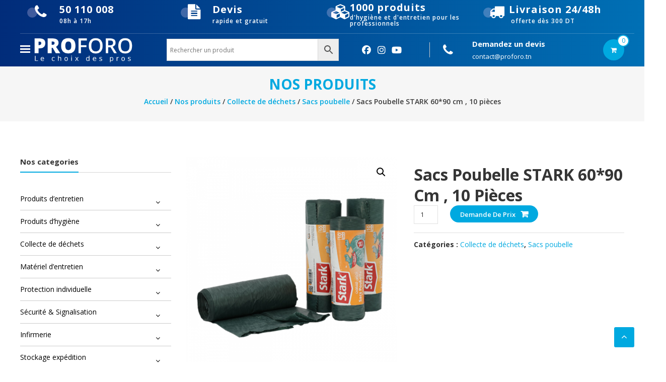

--- FILE ---
content_type: text/html; charset=UTF-8
request_url: https://proforo.tn/shop/sacs-poubelle-stark-6090-cm-10-pieces/
body_size: 44849
content:
<!DOCTYPE html>
<html lang="fr-FR">
<head>
	<meta charset="UTF-8">
	<meta http-equiv="X-UA-Compatible" content="IE=edge,chrome=1">
	<meta name="viewport" content="width=device-width, initial-scale=1">
	<link rel="profile" href="http://gmpg.org/xfn/11">

	<meta name='robots' content='index, follow, max-image-preview:large, max-snippet:-1, max-video-preview:-1' />

	<!-- This site is optimized with the Yoast SEO Premium plugin v20.8 (Yoast SEO v26.6) - https://yoast.com/wordpress/plugins/seo/ -->
	<title>Sacs Poubelle STARK 60*90 cm , 10 pièces - PROFORO</title>
	<meta name="description" content="Sacs Poubelle STARK 60*90 cm , 10 pièces - Tunisie - Fournisseur produits d&#039;entretien professionnels N°1 en produits d’entretien et produits d’hygiène, une large gamme des produits Fournisseur et leader de la vente à distance aux entreprises, Détergents et matériel de nettoyage, équipement de protection individuelle ou collecte des déchets , Sacs Poubelle" />
	<link rel="canonical" href="https://proforo.tn/shop/sacs-poubelle-stark-6090-cm-10-pieces/" />
	<meta property="og:locale" content="fr_FR" />
	<meta property="og:type" content="article" />
	<meta property="og:title" content="Sacs Poubelle STARK 60*90 cm , 10 pièces - PROFORO" />
	<meta property="og:description" content="Sacs Poubelle STARK 60*90 cm , 10 pièces - Tunisie - Fournisseur produits d&#039;entretien professionnels N°1 en produits d’entretien et produits d’hygiène, une large gamme des produits Fournisseur et leader de la vente à distance aux entreprises, Détergents et matériel de nettoyage, équipement de protection individuelle ou collecte des déchets" />
	<meta property="og:url" content="https://proforo.tn/shop/sacs-poubelle-stark-6090-cm-10-pieces/" />
	<meta property="og:site_name" content="PROFORO" />
	<meta property="article:publisher" content="https://www.facebook.com/proforotrading" />
	<meta property="article:modified_time" content="2023-05-30T07:04:51+00:00" />
	<meta property="og:image" content="https://proforo.tn/wp-content/uploads/2021/09/Sans-titre-25.png" />
	<meta property="og:image:width" content="1260" />
	<meta property="og:image:height" content="1260" />
	<meta property="og:image:type" content="image/png" />
	<meta name="twitter:card" content="summary_large_image" />
	<meta name="twitter:label1" content="Durée de lecture estimée" />
	<meta name="twitter:data1" content="1 minute" />
	<script type="application/ld+json" class="yoast-schema-graph">{"@context":"https://schema.org","@graph":[{"@type":"WebPage","@id":"https://proforo.tn/shop/sacs-poubelle-stark-6090-cm-10-pieces/","url":"https://proforo.tn/shop/sacs-poubelle-stark-6090-cm-10-pieces/","name":"Sacs Poubelle STARK 60*90 cm , 10 pièces - PROFORO","isPartOf":{"@id":"https://proforo.tn/#website"},"primaryImageOfPage":{"@id":"https://proforo.tn/shop/sacs-poubelle-stark-6090-cm-10-pieces/#primaryimage"},"image":{"@id":"https://proforo.tn/shop/sacs-poubelle-stark-6090-cm-10-pieces/#primaryimage"},"thumbnailUrl":"https://proforo.tn/wp-content/uploads/2021/09/Sans-titre-25.png","datePublished":"2021-09-25T10:55:36+00:00","dateModified":"2023-05-30T07:04:51+00:00","description":"Sacs Poubelle STARK 60*90 cm , 10 pièces - Tunisie - Fournisseur produits d'entretien professionnels N°1 en produits d’entretien et produits d’hygiène, une large gamme des produits Fournisseur et leader de la vente à distance aux entreprises, Détergents et matériel de nettoyage, équipement de protection individuelle ou collecte des déchets , Sacs Poubelle","breadcrumb":{"@id":"https://proforo.tn/shop/sacs-poubelle-stark-6090-cm-10-pieces/#breadcrumb"},"inLanguage":"fr-FR","potentialAction":[{"@type":"ReadAction","target":["https://proforo.tn/shop/sacs-poubelle-stark-6090-cm-10-pieces/"]}]},{"@type":"ImageObject","inLanguage":"fr-FR","@id":"https://proforo.tn/shop/sacs-poubelle-stark-6090-cm-10-pieces/#primaryimage","url":"https://proforo.tn/wp-content/uploads/2021/09/Sans-titre-25.png","contentUrl":"https://proforo.tn/wp-content/uploads/2021/09/Sans-titre-25.png","width":1260,"height":1260,"caption":"Sacs Poubelle"},{"@type":"BreadcrumbList","@id":"https://proforo.tn/shop/sacs-poubelle-stark-6090-cm-10-pieces/#breadcrumb","itemListElement":[{"@type":"ListItem","position":1,"name":"Accueil","item":"https://proforo.tn/"},{"@type":"ListItem","position":2,"name":"Nos produits","item":"https://proforo.tn/shop/"},{"@type":"ListItem","position":3,"name":"Sacs Poubelle STARK 60*90 cm , 10 pièces"}]},{"@type":"WebSite","@id":"https://proforo.tn/#website","url":"https://proforo.tn/","name":"PROFORO","description":"Votre fournisseur de produits d&#039;entretien professionnels en Tunisie","publisher":{"@id":"https://proforo.tn/#organization"},"alternateName":"proforo.tn fournisseur Tunisie","potentialAction":[{"@type":"SearchAction","target":{"@type":"EntryPoint","urlTemplate":"https://proforo.tn/?s={search_term_string}"},"query-input":{"@type":"PropertyValueSpecification","valueRequired":true,"valueName":"search_term_string"}}],"inLanguage":"fr-FR"},{"@type":"Organization","@id":"https://proforo.tn/#organization","name":"PROFORO TRADING","url":"https://proforo.tn/","logo":{"@type":"ImageObject","inLanguage":"fr-FR","@id":"https://proforo.tn/#/schema/logo/image/","url":"https://proforo.tn/wp-content/uploads/2021/09/cropped-logo-blue.png","contentUrl":"https://proforo.tn/wp-content/uploads/2021/09/cropped-logo-blue.png","width":733,"height":225,"caption":"PROFORO TRADING"},"image":{"@id":"https://proforo.tn/#/schema/logo/image/"},"sameAs":["https://www.facebook.com/proforotrading","https://linkedin.com/company/proforo","https://www.instagram.com/proforo/"]}]}</script>
	<!-- / Yoast SEO Premium plugin. -->


<link rel='dns-prefetch' href='//www.googletagmanager.com' />
<link rel='dns-prefetch' href='//fonts.googleapis.com' />
<link rel="alternate" type="application/rss+xml" title="PROFORO &raquo; Flux" href="https://proforo.tn/feed/" />
<link rel="alternate" type="application/rss+xml" title="PROFORO &raquo; Flux des commentaires" href="https://proforo.tn/comments/feed/" />
<link rel="alternate" title="oEmbed (JSON)" type="application/json+oembed" href="https://proforo.tn/wp-json/oembed/1.0/embed?url=https%3A%2F%2Fproforo.tn%2Fshop%2Fsacs-poubelle-stark-6090-cm-10-pieces%2F" />
<link rel="alternate" title="oEmbed (XML)" type="text/xml+oembed" href="https://proforo.tn/wp-json/oembed/1.0/embed?url=https%3A%2F%2Fproforo.tn%2Fshop%2Fsacs-poubelle-stark-6090-cm-10-pieces%2F&#038;format=xml" />
<style id='wp-img-auto-sizes-contain-inline-css' type='text/css'>
img:is([sizes=auto i],[sizes^="auto," i]){contain-intrinsic-size:3000px 1500px}
/*# sourceURL=wp-img-auto-sizes-contain-inline-css */
</style>
<link rel='stylesheet' id='cnss_font_awesome_css-css' href='https://proforo.tn/wp-content/plugins/easy-social-icons/css/font-awesome/css/all.min.css?ver=7.0.0' type='text/css' media='all' />
<link rel='stylesheet' id='cnss_font_awesome_v4_shims-css' href='https://proforo.tn/wp-content/plugins/easy-social-icons/css/font-awesome/css/v4-shims.min.css?ver=7.0.0' type='text/css' media='all' />
<link rel='stylesheet' id='cnss_css-css' href='https://proforo.tn/wp-content/plugins/easy-social-icons/css/cnss.css?ver=1.0' type='text/css' media='all' />
<link rel='stylesheet' id='cnss_share_css-css' href='https://proforo.tn/wp-content/plugins/easy-social-icons/css/share.css?ver=1.0' type='text/css' media='all' />
<style id='wp-emoji-styles-inline-css' type='text/css'>

	img.wp-smiley, img.emoji {
		display: inline !important;
		border: none !important;
		box-shadow: none !important;
		height: 1em !important;
		width: 1em !important;
		margin: 0 0.07em !important;
		vertical-align: -0.1em !important;
		background: none !important;
		padding: 0 !important;
	}
/*# sourceURL=wp-emoji-styles-inline-css */
</style>
<link rel='stylesheet' id='wp-block-library-css' href='https://proforo.tn/wp-includes/css/dist/block-library/style.min.css?ver=6.9' type='text/css' media='all' />
<style id='wp-block-library-theme-inline-css' type='text/css'>
.wp-block-audio :where(figcaption){color:#555;font-size:13px;text-align:center}.is-dark-theme .wp-block-audio :where(figcaption){color:#ffffffa6}.wp-block-audio{margin:0 0 1em}.wp-block-code{border:1px solid #ccc;border-radius:4px;font-family:Menlo,Consolas,monaco,monospace;padding:.8em 1em}.wp-block-embed :where(figcaption){color:#555;font-size:13px;text-align:center}.is-dark-theme .wp-block-embed :where(figcaption){color:#ffffffa6}.wp-block-embed{margin:0 0 1em}.blocks-gallery-caption{color:#555;font-size:13px;text-align:center}.is-dark-theme .blocks-gallery-caption{color:#ffffffa6}:root :where(.wp-block-image figcaption){color:#555;font-size:13px;text-align:center}.is-dark-theme :root :where(.wp-block-image figcaption){color:#ffffffa6}.wp-block-image{margin:0 0 1em}.wp-block-pullquote{border-bottom:4px solid;border-top:4px solid;color:currentColor;margin-bottom:1.75em}.wp-block-pullquote :where(cite),.wp-block-pullquote :where(footer),.wp-block-pullquote__citation{color:currentColor;font-size:.8125em;font-style:normal;text-transform:uppercase}.wp-block-quote{border-left:.25em solid;margin:0 0 1.75em;padding-left:1em}.wp-block-quote cite,.wp-block-quote footer{color:currentColor;font-size:.8125em;font-style:normal;position:relative}.wp-block-quote:where(.has-text-align-right){border-left:none;border-right:.25em solid;padding-left:0;padding-right:1em}.wp-block-quote:where(.has-text-align-center){border:none;padding-left:0}.wp-block-quote.is-large,.wp-block-quote.is-style-large,.wp-block-quote:where(.is-style-plain){border:none}.wp-block-search .wp-block-search__label{font-weight:700}.wp-block-search__button{border:1px solid #ccc;padding:.375em .625em}:where(.wp-block-group.has-background){padding:1.25em 2.375em}.wp-block-separator.has-css-opacity{opacity:.4}.wp-block-separator{border:none;border-bottom:2px solid;margin-left:auto;margin-right:auto}.wp-block-separator.has-alpha-channel-opacity{opacity:1}.wp-block-separator:not(.is-style-wide):not(.is-style-dots){width:100px}.wp-block-separator.has-background:not(.is-style-dots){border-bottom:none;height:1px}.wp-block-separator.has-background:not(.is-style-wide):not(.is-style-dots){height:2px}.wp-block-table{margin:0 0 1em}.wp-block-table td,.wp-block-table th{word-break:normal}.wp-block-table :where(figcaption){color:#555;font-size:13px;text-align:center}.is-dark-theme .wp-block-table :where(figcaption){color:#ffffffa6}.wp-block-video :where(figcaption){color:#555;font-size:13px;text-align:center}.is-dark-theme .wp-block-video :where(figcaption){color:#ffffffa6}.wp-block-video{margin:0 0 1em}:root :where(.wp-block-template-part.has-background){margin-bottom:0;margin-top:0;padding:1.25em 2.375em}
/*# sourceURL=/wp-includes/css/dist/block-library/theme.min.css */
</style>
<style id='classic-theme-styles-inline-css' type='text/css'>
/*! This file is auto-generated */
.wp-block-button__link{color:#fff;background-color:#32373c;border-radius:9999px;box-shadow:none;text-decoration:none;padding:calc(.667em + 2px) calc(1.333em + 2px);font-size:1.125em}.wp-block-file__button{background:#32373c;color:#fff;text-decoration:none}
/*# sourceURL=/wp-includes/css/classic-themes.min.css */
</style>
<style id='global-styles-inline-css' type='text/css'>
:root{--wp--preset--aspect-ratio--square: 1;--wp--preset--aspect-ratio--4-3: 4/3;--wp--preset--aspect-ratio--3-4: 3/4;--wp--preset--aspect-ratio--3-2: 3/2;--wp--preset--aspect-ratio--2-3: 2/3;--wp--preset--aspect-ratio--16-9: 16/9;--wp--preset--aspect-ratio--9-16: 9/16;--wp--preset--color--black: #000000;--wp--preset--color--cyan-bluish-gray: #abb8c3;--wp--preset--color--white: #ffffff;--wp--preset--color--pale-pink: #f78da7;--wp--preset--color--vivid-red: #cf2e2e;--wp--preset--color--luminous-vivid-orange: #ff6900;--wp--preset--color--luminous-vivid-amber: #fcb900;--wp--preset--color--light-green-cyan: #7bdcb5;--wp--preset--color--vivid-green-cyan: #00d084;--wp--preset--color--pale-cyan-blue: #8ed1fc;--wp--preset--color--vivid-cyan-blue: #0693e3;--wp--preset--color--vivid-purple: #9b51e0;--wp--preset--gradient--vivid-cyan-blue-to-vivid-purple: linear-gradient(135deg,rgb(6,147,227) 0%,rgb(155,81,224) 100%);--wp--preset--gradient--light-green-cyan-to-vivid-green-cyan: linear-gradient(135deg,rgb(122,220,180) 0%,rgb(0,208,130) 100%);--wp--preset--gradient--luminous-vivid-amber-to-luminous-vivid-orange: linear-gradient(135deg,rgb(252,185,0) 0%,rgb(255,105,0) 100%);--wp--preset--gradient--luminous-vivid-orange-to-vivid-red: linear-gradient(135deg,rgb(255,105,0) 0%,rgb(207,46,46) 100%);--wp--preset--gradient--very-light-gray-to-cyan-bluish-gray: linear-gradient(135deg,rgb(238,238,238) 0%,rgb(169,184,195) 100%);--wp--preset--gradient--cool-to-warm-spectrum: linear-gradient(135deg,rgb(74,234,220) 0%,rgb(151,120,209) 20%,rgb(207,42,186) 40%,rgb(238,44,130) 60%,rgb(251,105,98) 80%,rgb(254,248,76) 100%);--wp--preset--gradient--blush-light-purple: linear-gradient(135deg,rgb(255,206,236) 0%,rgb(152,150,240) 100%);--wp--preset--gradient--blush-bordeaux: linear-gradient(135deg,rgb(254,205,165) 0%,rgb(254,45,45) 50%,rgb(107,0,62) 100%);--wp--preset--gradient--luminous-dusk: linear-gradient(135deg,rgb(255,203,112) 0%,rgb(199,81,192) 50%,rgb(65,88,208) 100%);--wp--preset--gradient--pale-ocean: linear-gradient(135deg,rgb(255,245,203) 0%,rgb(182,227,212) 50%,rgb(51,167,181) 100%);--wp--preset--gradient--electric-grass: linear-gradient(135deg,rgb(202,248,128) 0%,rgb(113,206,126) 100%);--wp--preset--gradient--midnight: linear-gradient(135deg,rgb(2,3,129) 0%,rgb(40,116,252) 100%);--wp--preset--font-size--small: 13px;--wp--preset--font-size--medium: 20px;--wp--preset--font-size--large: 36px;--wp--preset--font-size--x-large: 42px;--wp--preset--spacing--20: 0.44rem;--wp--preset--spacing--30: 0.67rem;--wp--preset--spacing--40: 1rem;--wp--preset--spacing--50: 1.5rem;--wp--preset--spacing--60: 2.25rem;--wp--preset--spacing--70: 3.38rem;--wp--preset--spacing--80: 5.06rem;--wp--preset--shadow--natural: 6px 6px 9px rgba(0, 0, 0, 0.2);--wp--preset--shadow--deep: 12px 12px 50px rgba(0, 0, 0, 0.4);--wp--preset--shadow--sharp: 6px 6px 0px rgba(0, 0, 0, 0.2);--wp--preset--shadow--outlined: 6px 6px 0px -3px rgb(255, 255, 255), 6px 6px rgb(0, 0, 0);--wp--preset--shadow--crisp: 6px 6px 0px rgb(0, 0, 0);}:where(.is-layout-flex){gap: 0.5em;}:where(.is-layout-grid){gap: 0.5em;}body .is-layout-flex{display: flex;}.is-layout-flex{flex-wrap: wrap;align-items: center;}.is-layout-flex > :is(*, div){margin: 0;}body .is-layout-grid{display: grid;}.is-layout-grid > :is(*, div){margin: 0;}:where(.wp-block-columns.is-layout-flex){gap: 2em;}:where(.wp-block-columns.is-layout-grid){gap: 2em;}:where(.wp-block-post-template.is-layout-flex){gap: 1.25em;}:where(.wp-block-post-template.is-layout-grid){gap: 1.25em;}.has-black-color{color: var(--wp--preset--color--black) !important;}.has-cyan-bluish-gray-color{color: var(--wp--preset--color--cyan-bluish-gray) !important;}.has-white-color{color: var(--wp--preset--color--white) !important;}.has-pale-pink-color{color: var(--wp--preset--color--pale-pink) !important;}.has-vivid-red-color{color: var(--wp--preset--color--vivid-red) !important;}.has-luminous-vivid-orange-color{color: var(--wp--preset--color--luminous-vivid-orange) !important;}.has-luminous-vivid-amber-color{color: var(--wp--preset--color--luminous-vivid-amber) !important;}.has-light-green-cyan-color{color: var(--wp--preset--color--light-green-cyan) !important;}.has-vivid-green-cyan-color{color: var(--wp--preset--color--vivid-green-cyan) !important;}.has-pale-cyan-blue-color{color: var(--wp--preset--color--pale-cyan-blue) !important;}.has-vivid-cyan-blue-color{color: var(--wp--preset--color--vivid-cyan-blue) !important;}.has-vivid-purple-color{color: var(--wp--preset--color--vivid-purple) !important;}.has-black-background-color{background-color: var(--wp--preset--color--black) !important;}.has-cyan-bluish-gray-background-color{background-color: var(--wp--preset--color--cyan-bluish-gray) !important;}.has-white-background-color{background-color: var(--wp--preset--color--white) !important;}.has-pale-pink-background-color{background-color: var(--wp--preset--color--pale-pink) !important;}.has-vivid-red-background-color{background-color: var(--wp--preset--color--vivid-red) !important;}.has-luminous-vivid-orange-background-color{background-color: var(--wp--preset--color--luminous-vivid-orange) !important;}.has-luminous-vivid-amber-background-color{background-color: var(--wp--preset--color--luminous-vivid-amber) !important;}.has-light-green-cyan-background-color{background-color: var(--wp--preset--color--light-green-cyan) !important;}.has-vivid-green-cyan-background-color{background-color: var(--wp--preset--color--vivid-green-cyan) !important;}.has-pale-cyan-blue-background-color{background-color: var(--wp--preset--color--pale-cyan-blue) !important;}.has-vivid-cyan-blue-background-color{background-color: var(--wp--preset--color--vivid-cyan-blue) !important;}.has-vivid-purple-background-color{background-color: var(--wp--preset--color--vivid-purple) !important;}.has-black-border-color{border-color: var(--wp--preset--color--black) !important;}.has-cyan-bluish-gray-border-color{border-color: var(--wp--preset--color--cyan-bluish-gray) !important;}.has-white-border-color{border-color: var(--wp--preset--color--white) !important;}.has-pale-pink-border-color{border-color: var(--wp--preset--color--pale-pink) !important;}.has-vivid-red-border-color{border-color: var(--wp--preset--color--vivid-red) !important;}.has-luminous-vivid-orange-border-color{border-color: var(--wp--preset--color--luminous-vivid-orange) !important;}.has-luminous-vivid-amber-border-color{border-color: var(--wp--preset--color--luminous-vivid-amber) !important;}.has-light-green-cyan-border-color{border-color: var(--wp--preset--color--light-green-cyan) !important;}.has-vivid-green-cyan-border-color{border-color: var(--wp--preset--color--vivid-green-cyan) !important;}.has-pale-cyan-blue-border-color{border-color: var(--wp--preset--color--pale-cyan-blue) !important;}.has-vivid-cyan-blue-border-color{border-color: var(--wp--preset--color--vivid-cyan-blue) !important;}.has-vivid-purple-border-color{border-color: var(--wp--preset--color--vivid-purple) !important;}.has-vivid-cyan-blue-to-vivid-purple-gradient-background{background: var(--wp--preset--gradient--vivid-cyan-blue-to-vivid-purple) !important;}.has-light-green-cyan-to-vivid-green-cyan-gradient-background{background: var(--wp--preset--gradient--light-green-cyan-to-vivid-green-cyan) !important;}.has-luminous-vivid-amber-to-luminous-vivid-orange-gradient-background{background: var(--wp--preset--gradient--luminous-vivid-amber-to-luminous-vivid-orange) !important;}.has-luminous-vivid-orange-to-vivid-red-gradient-background{background: var(--wp--preset--gradient--luminous-vivid-orange-to-vivid-red) !important;}.has-very-light-gray-to-cyan-bluish-gray-gradient-background{background: var(--wp--preset--gradient--very-light-gray-to-cyan-bluish-gray) !important;}.has-cool-to-warm-spectrum-gradient-background{background: var(--wp--preset--gradient--cool-to-warm-spectrum) !important;}.has-blush-light-purple-gradient-background{background: var(--wp--preset--gradient--blush-light-purple) !important;}.has-blush-bordeaux-gradient-background{background: var(--wp--preset--gradient--blush-bordeaux) !important;}.has-luminous-dusk-gradient-background{background: var(--wp--preset--gradient--luminous-dusk) !important;}.has-pale-ocean-gradient-background{background: var(--wp--preset--gradient--pale-ocean) !important;}.has-electric-grass-gradient-background{background: var(--wp--preset--gradient--electric-grass) !important;}.has-midnight-gradient-background{background: var(--wp--preset--gradient--midnight) !important;}.has-small-font-size{font-size: var(--wp--preset--font-size--small) !important;}.has-medium-font-size{font-size: var(--wp--preset--font-size--medium) !important;}.has-large-font-size{font-size: var(--wp--preset--font-size--large) !important;}.has-x-large-font-size{font-size: var(--wp--preset--font-size--x-large) !important;}
:where(.wp-block-post-template.is-layout-flex){gap: 1.25em;}:where(.wp-block-post-template.is-layout-grid){gap: 1.25em;}
:where(.wp-block-term-template.is-layout-flex){gap: 1.25em;}:where(.wp-block-term-template.is-layout-grid){gap: 1.25em;}
:where(.wp-block-columns.is-layout-flex){gap: 2em;}:where(.wp-block-columns.is-layout-grid){gap: 2em;}
:root :where(.wp-block-pullquote){font-size: 1.5em;line-height: 1.6;}
/*# sourceURL=global-styles-inline-css */
</style>
<link rel='stylesheet' id='dashicons-css' href='https://proforo.tn/wp-includes/css/dashicons.min.css?ver=6.9' type='text/css' media='all' />
<link rel='stylesheet' id='everest-forms-general-css' href='https://proforo.tn/wp-content/plugins/everest-forms/assets/css/everest-forms.css?ver=3.4.1' type='text/css' media='all' />
<link rel='stylesheet' id='jquery-intl-tel-input-css' href='https://proforo.tn/wp-content/plugins/everest-forms/assets/css/intlTelInput.css?ver=3.4.1' type='text/css' media='all' />
<link rel='stylesheet' id='qwc-mini-cart-css' href='https://proforo.tn/wp-content/plugins/quotes-for-woocommerce/assets/css/qwc-shop.css?ver=2.10' type='text/css' media='' />
<link rel='stylesheet' id='responsive-sliding-menu-css' href='https://proforo.tn/wp-content/plugins/responsive-sliding-menu/public/css/responsive-sliding-menu-public.css?ver=1.4.6' type='text/css' media='all' />
<link rel='stylesheet' id='photoswipe-css' href='https://proforo.tn/wp-content/plugins/woocommerce/assets/css/photoswipe/photoswipe.min.css?ver=10.4.3' type='text/css' media='all' />
<link rel='stylesheet' id='photoswipe-default-skin-css' href='https://proforo.tn/wp-content/plugins/woocommerce/assets/css/photoswipe/default-skin/default-skin.min.css?ver=10.4.3' type='text/css' media='all' />
<link rel='stylesheet' id='woocommerce-layout-css' href='https://proforo.tn/wp-content/plugins/woocommerce/assets/css/woocommerce-layout.css?ver=10.4.3' type='text/css' media='all' />
<link rel='stylesheet' id='woocommerce-smallscreen-css' href='https://proforo.tn/wp-content/plugins/woocommerce/assets/css/woocommerce-smallscreen.css?ver=10.4.3' type='text/css' media='only screen and (max-width: 768px)' />
<link rel='stylesheet' id='woocommerce-general-css' href='https://proforo.tn/wp-content/plugins/woocommerce/assets/css/woocommerce.css?ver=10.4.3' type='text/css' media='all' />
<style id='woocommerce-inline-inline-css' type='text/css'>
.woocommerce form .form-row .required { visibility: visible; }
/*# sourceURL=woocommerce-inline-inline-css */
</style>
<link rel='stylesheet' id='aws-style-css' href='https://proforo.tn/wp-content/plugins/advanced-woo-search/assets/css/common.min.css?ver=3.50' type='text/css' media='all' />
<link rel='stylesheet' id='wpos-slick-style-css' href='https://proforo.tn/wp-content/plugins/woo-product-slider-and-carousel-with-category/assets/css/slick.css?ver=3.0.3' type='text/css' media='all' />
<link rel='stylesheet' id='wcpscwc-public-style-css' href='https://proforo.tn/wp-content/plugins/woo-product-slider-and-carousel-with-category/assets/css/wcpscwc-public.css?ver=3.0.3' type='text/css' media='all' />
<link rel='stylesheet' id='font-awesome-css' href='https://proforo.tn/wp-content/plugins/elementor/assets/lib/font-awesome/css/font-awesome.min.css?ver=4.7.0' type='text/css' media='all' />
<link rel='stylesheet' id='estore-googlefonts-css' href='//fonts.googleapis.com/css?family=Open+Sans%3A400%2C600%2C700%2C300&#038;display=swap&#038;ver=6.9' type='text/css' media='all' />
<link rel='stylesheet' id='estore-style-css' href='https://proforo.tn/wp-content/themes/estore/style.css?ver=6.9' type='text/css' media='all' />
<link rel='stylesheet' id='estore-reponsive-css' href='https://proforo.tn/wp-content/themes/estore/css/responsive.css?ver=1.0.0' type='text/css' media='all' />
<link rel='stylesheet' id='woocommerce_prettyPhoto_css-css' href='https://proforo.tn/wp-content/plugins/woocommerce/assets/css/prettyPhoto.css?ver=10.4.3' type='text/css' media='all' />
<!--n2css--><!--n2js--><script type="text/javascript" src="https://proforo.tn/wp-includes/js/jquery/jquery.min.js?ver=3.7.1" id="jquery-core-js"></script>
<script type="text/javascript" src="https://proforo.tn/wp-includes/js/jquery/jquery-migrate.min.js?ver=3.4.1" id="jquery-migrate-js"></script>
<script type="text/javascript" src="https://proforo.tn/wp-content/plugins/easy-social-icons/js/cnss.js?ver=1.0" id="cnss_js-js"></script>
<script type="text/javascript" src="https://proforo.tn/wp-content/plugins/easy-social-icons/js/share.js?ver=1.0" id="cnss_share_js-js"></script>
<script type="text/javascript" src="https://proforo.tn/wp-includes/js/dist/vendor/react.min.js?ver=18.3.1.1" id="react-js"></script>
<script type="text/javascript" src="https://proforo.tn/wp-includes/js/dist/vendor/react-dom.min.js?ver=18.3.1.1" id="react-dom-js"></script>
<script type="text/javascript" src="https://proforo.tn/wp-includes/js/dist/vendor/react-jsx-runtime.min.js?ver=18.3.1" id="react-jsx-runtime-js"></script>
<script type="text/javascript" src="https://proforo.tn/wp-includes/js/dist/dom-ready.min.js?ver=f77871ff7694fffea381" id="wp-dom-ready-js"></script>
<script type="text/javascript" src="https://proforo.tn/wp-includes/js/dist/hooks.min.js?ver=dd5603f07f9220ed27f1" id="wp-hooks-js"></script>
<script type="text/javascript" src="https://proforo.tn/wp-includes/js/dist/i18n.min.js?ver=c26c3dc7bed366793375" id="wp-i18n-js"></script>
<script type="text/javascript" id="wp-i18n-js-after">
/* <![CDATA[ */
wp.i18n.setLocaleData( { 'text direction\u0004ltr': [ 'ltr' ] } );
//# sourceURL=wp-i18n-js-after
/* ]]> */
</script>
<script type="text/javascript" id="wp-a11y-js-translations">
/* <![CDATA[ */
( function( domain, translations ) {
	var localeData = translations.locale_data[ domain ] || translations.locale_data.messages;
	localeData[""].domain = domain;
	wp.i18n.setLocaleData( localeData, domain );
} )( "default", {"translation-revision-date":"2025-12-10 11:15:06+0000","generator":"GlotPress\/4.0.3","domain":"messages","locale_data":{"messages":{"":{"domain":"messages","plural-forms":"nplurals=2; plural=n > 1;","lang":"fr"},"Notifications":["Notifications"]}},"comment":{"reference":"wp-includes\/js\/dist\/a11y.js"}} );
//# sourceURL=wp-a11y-js-translations
/* ]]> */
</script>
<script type="text/javascript" src="https://proforo.tn/wp-includes/js/dist/a11y.min.js?ver=cb460b4676c94bd228ed" id="wp-a11y-js"></script>
<script type="text/javascript" src="https://proforo.tn/wp-includes/js/dist/url.min.js?ver=9e178c9516d1222dc834" id="wp-url-js"></script>
<script type="text/javascript" id="wp-api-fetch-js-translations">
/* <![CDATA[ */
( function( domain, translations ) {
	var localeData = translations.locale_data[ domain ] || translations.locale_data.messages;
	localeData[""].domain = domain;
	wp.i18n.setLocaleData( localeData, domain );
} )( "default", {"translation-revision-date":"2025-12-10 11:15:06+0000","generator":"GlotPress\/4.0.3","domain":"messages","locale_data":{"messages":{"":{"domain":"messages","plural-forms":"nplurals=2; plural=n > 1;","lang":"fr"},"Could not get a valid response from the server.":["Impossible d\u2019obtenir du serveur une r\u00e9ponse valide."],"Unable to connect. Please check your Internet connection.":["Impossible de se connecter. Veuillez v\u00e9rifier votre connexion Internet."],"Media upload failed. If this is a photo or a large image, please scale it down and try again.":["Le t\u00e9l\u00e9versement du m\u00e9dia a \u00e9chou\u00e9. S\u2019il s\u2019agit d\u2019une photo ou d\u2019une grande image, veuillez la redimensionner puis r\u00e9essayer."],"The response is not a valid JSON response.":["La r\u00e9ponse n\u2019est pas une r\u00e9ponse JSON valide."]}},"comment":{"reference":"wp-includes\/js\/dist\/api-fetch.js"}} );
//# sourceURL=wp-api-fetch-js-translations
/* ]]> */
</script>
<script type="text/javascript" src="https://proforo.tn/wp-includes/js/dist/api-fetch.min.js?ver=3a4d9af2b423048b0dee" id="wp-api-fetch-js"></script>
<script type="text/javascript" id="wp-api-fetch-js-after">
/* <![CDATA[ */
wp.apiFetch.use( wp.apiFetch.createRootURLMiddleware( "https://proforo.tn/wp-json/" ) );
wp.apiFetch.nonceMiddleware = wp.apiFetch.createNonceMiddleware( "d049d6dbff" );
wp.apiFetch.use( wp.apiFetch.nonceMiddleware );
wp.apiFetch.use( wp.apiFetch.mediaUploadMiddleware );
wp.apiFetch.nonceEndpoint = "https://proforo.tn/wp-admin/admin-ajax.php?action=rest-nonce";
//# sourceURL=wp-api-fetch-js-after
/* ]]> */
</script>
<script type="text/javascript" src="https://proforo.tn/wp-includes/js/dist/blob.min.js?ver=9113eed771d446f4a556" id="wp-blob-js"></script>
<script type="text/javascript" src="https://proforo.tn/wp-includes/js/dist/block-serialization-default-parser.min.js?ver=14d44daebf663d05d330" id="wp-block-serialization-default-parser-js"></script>
<script type="text/javascript" src="https://proforo.tn/wp-includes/js/dist/autop.min.js?ver=9fb50649848277dd318d" id="wp-autop-js"></script>
<script type="text/javascript" src="https://proforo.tn/wp-includes/js/dist/deprecated.min.js?ver=e1f84915c5e8ae38964c" id="wp-deprecated-js"></script>
<script type="text/javascript" src="https://proforo.tn/wp-includes/js/dist/dom.min.js?ver=26edef3be6483da3de2e" id="wp-dom-js"></script>
<script type="text/javascript" src="https://proforo.tn/wp-includes/js/dist/escape-html.min.js?ver=6561a406d2d232a6fbd2" id="wp-escape-html-js"></script>
<script type="text/javascript" src="https://proforo.tn/wp-includes/js/dist/element.min.js?ver=6a582b0c827fa25df3dd" id="wp-element-js"></script>
<script type="text/javascript" src="https://proforo.tn/wp-includes/js/dist/is-shallow-equal.min.js?ver=e0f9f1d78d83f5196979" id="wp-is-shallow-equal-js"></script>
<script type="text/javascript" id="wp-keycodes-js-translations">
/* <![CDATA[ */
( function( domain, translations ) {
	var localeData = translations.locale_data[ domain ] || translations.locale_data.messages;
	localeData[""].domain = domain;
	wp.i18n.setLocaleData( localeData, domain );
} )( "default", {"translation-revision-date":"2025-12-10 11:15:06+0000","generator":"GlotPress\/4.0.3","domain":"messages","locale_data":{"messages":{"":{"domain":"messages","plural-forms":"nplurals=2; plural=n > 1;","lang":"fr"},"Tilde":["Tilde"],"Backtick":["Retour arri\u00e8re"],"Period":["P\u00e9riode"],"Comma":["Virgule"]}},"comment":{"reference":"wp-includes\/js\/dist\/keycodes.js"}} );
//# sourceURL=wp-keycodes-js-translations
/* ]]> */
</script>
<script type="text/javascript" src="https://proforo.tn/wp-includes/js/dist/keycodes.min.js?ver=34c8fb5e7a594a1c8037" id="wp-keycodes-js"></script>
<script type="text/javascript" src="https://proforo.tn/wp-includes/js/dist/priority-queue.min.js?ver=2d59d091223ee9a33838" id="wp-priority-queue-js"></script>
<script type="text/javascript" src="https://proforo.tn/wp-includes/js/dist/compose.min.js?ver=7a9b375d8c19cf9d3d9b" id="wp-compose-js"></script>
<script type="text/javascript" src="https://proforo.tn/wp-includes/js/dist/private-apis.min.js?ver=4f465748bda624774139" id="wp-private-apis-js"></script>
<script type="text/javascript" src="https://proforo.tn/wp-includes/js/dist/redux-routine.min.js?ver=8bb92d45458b29590f53" id="wp-redux-routine-js"></script>
<script type="text/javascript" src="https://proforo.tn/wp-includes/js/dist/data.min.js?ver=f940198280891b0b6318" id="wp-data-js"></script>
<script type="text/javascript" id="wp-data-js-after">
/* <![CDATA[ */
( function() {
	var userId = 0;
	var storageKey = "WP_DATA_USER_" + userId;
	wp.data
		.use( wp.data.plugins.persistence, { storageKey: storageKey } );
} )();
//# sourceURL=wp-data-js-after
/* ]]> */
</script>
<script type="text/javascript" src="https://proforo.tn/wp-includes/js/dist/html-entities.min.js?ver=e8b78b18a162491d5e5f" id="wp-html-entities-js"></script>
<script type="text/javascript" id="wp-rich-text-js-translations">
/* <![CDATA[ */
( function( domain, translations ) {
	var localeData = translations.locale_data[ domain ] || translations.locale_data.messages;
	localeData[""].domain = domain;
	wp.i18n.setLocaleData( localeData, domain );
} )( "default", {"translation-revision-date":"2025-12-10 11:15:06+0000","generator":"GlotPress\/4.0.3","domain":"messages","locale_data":{"messages":{"":{"domain":"messages","plural-forms":"nplurals=2; plural=n > 1;","lang":"fr"},"%s applied.":["%s appliqu\u00e9."],"%s removed.":["%s retir\u00e9."]}},"comment":{"reference":"wp-includes\/js\/dist\/rich-text.js"}} );
//# sourceURL=wp-rich-text-js-translations
/* ]]> */
</script>
<script type="text/javascript" src="https://proforo.tn/wp-includes/js/dist/rich-text.min.js?ver=5bdbb44f3039529e3645" id="wp-rich-text-js"></script>
<script type="text/javascript" src="https://proforo.tn/wp-includes/js/dist/shortcode.min.js?ver=0b3174183b858f2df320" id="wp-shortcode-js"></script>
<script type="text/javascript" src="https://proforo.tn/wp-includes/js/dist/warning.min.js?ver=d69bc18c456d01c11d5a" id="wp-warning-js"></script>
<script type="text/javascript" id="wp-blocks-js-translations">
/* <![CDATA[ */
( function( domain, translations ) {
	var localeData = translations.locale_data[ domain ] || translations.locale_data.messages;
	localeData[""].domain = domain;
	wp.i18n.setLocaleData( localeData, domain );
} )( "default", {"translation-revision-date":"2025-12-10 11:15:06+0000","generator":"GlotPress\/4.0.3","domain":"messages","locale_data":{"messages":{"":{"domain":"messages","plural-forms":"nplurals=2; plural=n > 1;","lang":"fr"},"%1$s Block. Row %2$d":["Bloc %1$s. Ligne %2$d"],"Design":["Apparence"],"%s Block":["Bloc %s"],"%1$s Block. %2$s":["Bloc %1$s. %2$s"],"%1$s Block. Column %2$d":["%1$s bloc. Colonne %2$d"],"%1$s Block. Column %2$d. %3$s":["Bloc %1$s. Colonne %2$d. %3$s"],"%1$s Block. Row %2$d. %3$s":["Bloc %1$s. Ligne %2$d. %3$s"],"Reusable blocks":["Blocs r\u00e9utilisables"],"Embeds":["Contenus embarqu\u00e9s"],"Text":["Texte"],"Widgets":["Widgets"],"Theme":["Th\u00e8me"],"Media":["M\u00e9dias"]}},"comment":{"reference":"wp-includes\/js\/dist\/blocks.js"}} );
//# sourceURL=wp-blocks-js-translations
/* ]]> */
</script>
<script type="text/javascript" src="https://proforo.tn/wp-includes/js/dist/blocks.min.js?ver=de131db49fa830bc97da" id="wp-blocks-js"></script>
<script type="text/javascript" src="https://proforo.tn/wp-includes/js/dist/vendor/moment.min.js?ver=2.30.1" id="moment-js"></script>
<script type="text/javascript" id="moment-js-after">
/* <![CDATA[ */
moment.updateLocale( 'fr_FR', {"months":["janvier","f\u00e9vrier","mars","avril","mai","juin","juillet","ao\u00fbt","septembre","octobre","novembre","d\u00e9cembre"],"monthsShort":["Jan","F\u00e9v","Mar","Avr","Mai","Juin","Juil","Ao\u00fbt","Sep","Oct","Nov","D\u00e9c"],"weekdays":["dimanche","lundi","mardi","mercredi","jeudi","vendredi","samedi"],"weekdaysShort":["dim","lun","mar","mer","jeu","ven","sam"],"week":{"dow":1},"longDateFormat":{"LT":"g:i a","LTS":null,"L":null,"LL":"F j, Y","LLL":"d F Y G\\hi","LLLL":null}} );
//# sourceURL=moment-js-after
/* ]]> */
</script>
<script type="text/javascript" src="https://proforo.tn/wp-includes/js/dist/date.min.js?ver=795a56839718d3ff7eae" id="wp-date-js"></script>
<script type="text/javascript" id="wp-date-js-after">
/* <![CDATA[ */
wp.date.setSettings( {"l10n":{"locale":"fr_FR","months":["janvier","f\u00e9vrier","mars","avril","mai","juin","juillet","ao\u00fbt","septembre","octobre","novembre","d\u00e9cembre"],"monthsShort":["Jan","F\u00e9v","Mar","Avr","Mai","Juin","Juil","Ao\u00fbt","Sep","Oct","Nov","D\u00e9c"],"weekdays":["dimanche","lundi","mardi","mercredi","jeudi","vendredi","samedi"],"weekdaysShort":["dim","lun","mar","mer","jeu","ven","sam"],"meridiem":{"am":"am","pm":"pm","AM":"AM","PM":"PM"},"relative":{"future":"Dans %s","past":"il y a %s","s":"une seconde","ss":"%d secondes","m":"une minute","mm":"%d minutes","h":"une heure","hh":"%d heures","d":"un jour","dd":"%d jours","M":"un mois","MM":"%d mois","y":"une ann\u00e9e","yy":"%d\u00a0ans"},"startOfWeek":1},"formats":{"time":"g:i a","date":"F j, Y","datetime":"d F Y G\\hi","datetimeAbbreviated":"d F Y G\\hi"},"timezone":{"offset":0,"offsetFormatted":"0","string":"","abbr":""}} );
//# sourceURL=wp-date-js-after
/* ]]> */
</script>
<script type="text/javascript" src="https://proforo.tn/wp-includes/js/dist/primitives.min.js?ver=0b5dcc337aa7cbf75570" id="wp-primitives-js"></script>
<script type="text/javascript" id="wp-components-js-translations">
/* <![CDATA[ */
( function( domain, translations ) {
	var localeData = translations.locale_data[ domain ] || translations.locale_data.messages;
	localeData[""].domain = domain;
	wp.i18n.setLocaleData( localeData, domain );
} )( "default", {"translation-revision-date":"2025-12-10 11:15:06+0000","generator":"GlotPress\/4.0.3","domain":"messages","locale_data":{"messages":{"":{"domain":"messages","plural-forms":"nplurals=2; plural=n > 1;","lang":"fr"},"December":["d\u00e9cembre"],"November":["novembre"],"October":["octobre"],"September":["septembre"],"August":["ao\u00fbt"],"July":["juillet"],"June":["juin"],"May":["mai"],"April":["avril"],"March":["mars"],"February":["f\u00e9vrier"],"January":["janvier"],"Optional":["Facultatif"],"%s, selected":["%s, s\u00e9lectionn\u00e9e"],"Go to the Previous Month":["Aller au mois pr\u00e9c\u00e9dent"],"Go to the Next Month":["Aller au mois suivant"],"Today, %s":["Aujourd\u2019hui, %s"],"Date range calendar":["Calendrier de plage de dates"],"Date calendar":["Calendrier de dates"],"input control\u0004Show %s":["Afficher %s"],"Border color picker. The currently selected color has a value of \"%s\".":["S\u00e9lecteur de couleur de bordure. La couleur actuellement s\u00e9lectionn\u00e9e a pour valeur \u00ab\u00a0%s\u00a0\u00bb."],"Border color picker. The currently selected color is called \"%1$s\" and has a value of \"%2$s\".":["S\u00e9lecteur de couleur de bordure. La couleur actuellement s\u00e9lectionn\u00e9e est nomm\u00e9e \u00ab\u00a0%1$s\u00a0\u00bb et a pour valeur \u00ab\u00a0%2$s\u00a0\u00bb."],"Border color and style picker. The currently selected color has a value of \"%s\".":["S\u00e9lecteur de couleur de bordure et de style. La couleur actuellement s\u00e9lectionn\u00e9e a pour valeur \u00ab\u00a0%s\u00a0\u00bb."],"Border color and style picker. The currently selected color has a value of \"%1$s\". The currently selected style is \"%2$s\".":["S\u00e9lecteur de couleur de bordure et de style. La couleur actuellement s\u00e9lectionn\u00e9e a pour valeur \u00ab\u00a0%1$s\u00a0\u00bb. Le style s\u00e9lectionn\u00e9 est \u00ab\u00a0%2$s\u00a0\u00bb."],"Border color and style picker. The currently selected color is called \"%1$s\" and has a value of \"%2$s\".":["S\u00e9lecteur de couleur de bordure et de style. La couleur actuellement s\u00e9lectionn\u00e9e est nomm\u00e9e \u00ab\u00a0%1$s\u00a0\u00bb et a pour valeur \u00ab\u00a0%2$s\u00a0\u00bb."],"Border color and style picker. The currently selected color is called \"%1$s\" and has a value of \"%2$s\". The currently selected style is \"%3$s\".":["S\u00e9lecteur de couleur de bordure et de style. La couleur actuellement s\u00e9lectionn\u00e9e est nomm\u00e9e \u00ab\u00a0%1$s\u00a0\u00bb et a pour valeur \u00ab\u00a0%2$s\u00a0\u00bb. Le style s\u00e9lectionn\u00e9 est \u00ab\u00a0%3$s\u00a0\u00bb."],"%d item selected":["%d \u00e9l\u00e9ment s\u00e9lectionn\u00e9","%d \u00e9l\u00e9ments s\u00e9lectionn\u00e9s"],"Select AM or PM":["S\u00e9lectionner AM ou PM"],"Select an item":["S\u00e9lectionnez un \u00e9l\u00e9ment"],"No items found":["Aucun \u00e9l\u00e9ment trouv\u00e9"],"Remove color: %s":["Retirer la couleur\u00a0: %s"],"authors\u0004All":["Tous"],"categories\u0004All":["Toutes"],"Edit: %s":["Modifier\u00a0: %s"],"Left and right sides":["C\u00f4t\u00e9s gauche et droit"],"Top and bottom sides":["C\u00f4t\u00e9s haut et bas"],"Right side":["C\u00f4t\u00e9 droit"],"Left side":["C\u00f4t\u00e9 gauche"],"Bottom side":["C\u00f4t\u00e9 bas"],"Top side":["C\u00f4t\u00e9 haut"],"Large viewport largest dimension (lvmax)":["Dimension maximale de la grande zone d\u2019affichage (lvmax)"],"Small viewport largest dimension (svmax)":["Dimension maximale de la petite zone d\u2019affichage (svmax)"],"Dynamic viewport largest dimension (dvmax)":["Dimension maximale de la zone d\u2019affichage dynamique (dvmax)"],"Dynamic viewport smallest dimension (dvmin)":["Dimension minimale de la zone d\u2019affichage dynamique (dvmin)"],"Dynamic viewport width or height (dvb)":["Largeur ou hauteur de la zone d\u2019affichage dynamique (dvb)"],"Dynamic viewport width or height (dvi)":["Largeur ou hauteur de la zone d\u2019affichage dynamique (dvi)"],"Dynamic viewport height (dvh)":["Hauteur de la zone d\u2019affichage dynamique (dvh)"],"Dynamic viewport width (dvw)":["Largeur de la zone d\u2019affichage dynamique (dvw)"],"Large viewport smallest dimension (lvmin)":["Dimension minimale de la grande zone d\u2019affichage (lvmin)"],"Large viewport width or height (lvb)":["Largeur ou hauteur de la grande zone d\u2019affichage (lvb)"],"Large viewport width or height (lvi)":["Largeur ou hauteur de la grande zone d\u2019affichage (lvi)"],"Large viewport height (lvh)":["Hauteur de la grande zone d\u2019affichage (lvh)"],"Large viewport width (lvw)":["Largeur de la grande zone d\u2019affichage (lvw)"],"Small viewport smallest dimension (svmin)":["Dimension minimale de la petite zone d\u2019affichage (svmin)"],"Small viewport width or height (svb)":["Largeur ou hauteur de la petite zone d\u2019affichage (svb)"],"Viewport smallest size in the block direction (svb)":["Taille la plus petite de la fen\u00eatre d\u2019affichage dans le sens du bloc (svb)"],"Small viewport width or height (svi)":["Largeur ou hauteur de la petite zone d\u2019affichage (svi)"],"Viewport smallest size in the inline direction (svi)":["Taille la plus petite de la fen\u00eatre d\u2019affichage dans le sens de la ligne (svi)"],"Small viewport height (svh)":["Hauteur de la petite zone d\u2019affichage (svh)"],"Small viewport width (svw)":["Largeur de la petite zone d\u2019affichage (svw)"],"No color selected":["Aucune couleur s\u00e9lectionn\u00e9e"],"Required":["Obligatoire"],"Notice":["Notification"],"Error notice":["Notification d\u2019erreur"],"Information notice":["Notification d\u2019information"],"Warning notice":["Notification d\u2019avertissement"],"Focal point top position":["Position sup\u00e9rieure du point de focalisation"],"Focal point left position":["Point de focalisation \u00e0 gauche"],"Scrollable section":["Section d\u00e9filante"],"Initial %d result loaded. Type to filter all available results. Use up and down arrow keys to navigate.":["Le premier r\u00e9sultat a \u00e9t\u00e9 charg\u00e9. Saisissez du texte pour filtrer les r\u00e9sultats disponibles. Utilisez les fl\u00e8ches haut et bas pour naviguer parmi les r\u00e9sultats.","Les %d premiers r\u00e9sultats ont \u00e9t\u00e9 charg\u00e9s. Saisissez du texte pour filtrer les r\u00e9sultats disponibles. Utilisez les fl\u00e8ches haut et bas pour naviguer parmi les r\u00e9sultats."],"Extra Extra Large":["Tr\u00e8s tr\u00e8s grand"],"Show details":["Afficher les d\u00e9tails"],"Decrement":["D\u00e9cr\u00e9menter"],"Increment":["Incr\u00e9menter"],"All options reset":["R\u00e9initialiser toutes les options"],"All options are currently hidden":["Toutes les options sont actuellement cach\u00e9es"],"%s is now visible":["%s est \u00e0 pr\u00e9sent visible"],"%s hidden and reset to default":["%s cach\u00e9 et r\u00e9initialis\u00e9 \u00e0 sa valeur par d\u00e9faut"],"%s reset to default":["%s r\u00e9initialis\u00e9 \u00e0 sa valeur par d\u00e9faut"],"XXL":["XXL"],"XL":["XL"],"L":["L"],"M":["M"],"S":["S"],"Unset":["Non d\u00e9fini"],"%1$s. Selected":["%1$s. s\u00e9lectionn\u00e9"],"%1$s. Selected. There is %2$d event":["%1$s. s\u00e9lectionn\u00e9. Il y a %2$d\u00a0\u00e9v\u00e8nement","%1$s. s\u00e9lectionn\u00e9s. Il y a %2$d\u00a0\u00e9v\u00e9nements"],"View next month":["Voir le mois suivant"],"View previous month":["Voir le mois pr\u00e9c\u00e9dent"],"Border color and style picker":["S\u00e9lecteur de couleur et style de bordure"],"Loading \u2026":["Chargement\u2026"],"All sides":["Tous les c\u00f4t\u00e9s"],"Bottom border":["Bordure inf\u00e9rieure"],"Right border":["Bordure droite"],"Left border":["Bordure gauche"],"Top border":["Bordure sup\u00e9rieure"],"Border color picker.":["S\u00e9lecteur de couleur de bordure."],"Border color and style picker.":["S\u00e9lecteur de couleur et style de bordure."],"Custom color picker. The currently selected color is called \"%1$s\" and has a value of \"%2$s\".":["S\u00e9lecteur de couleurs personnalis\u00e9es. La couleur actuellement s\u00e9lectionn\u00e9e se nomme \u00ab\u00a0%1$s\u00a0\u00bb et a une valeur de \u00ab\u00a0%2$s\u00a0\u00bb."],"Link sides":["Lier les c\u00f4t\u00e9s"],"Unlink sides":["Dissocier les c\u00f4t\u00e9s"],"Reset all":["Tout r\u00e9initialiser"],"Button label to reveal tool panel options\u0004%s options":["Options de %s"],"Hide and reset %s":["Masquer et r\u00e9initialiser %s"],"Reset %s":["R\u00e9initialiser \u00ab\u00a0%s\u00a0\u00bb"],"Search %s":["Rechercher %s"],"Set custom size":["D\u00e9finir une taille personnalis\u00e9e"],"Use size preset":["Utiliser une taille pr\u00e9d\u00e9finie"],"Currently selected font size: %s":["Taille de la police actuellement s\u00e9lectionn\u00e9e\u00a0: %s"],"Highlights":["Mises en \u00e9vidence"],"Size of a UI element\u0004Extra Large":["Tr\u00e8s grand"],"Size of a UI element\u0004Large":["Grand"],"Size of a UI element\u0004Medium":["Moyen"],"Size of a UI element\u0004Small":["Petit"],"Size of a UI element\u0004None":["Aucune"],"Currently selected: %s":["Actuellement s\u00e9lectionn\u00e9\u00a0: %s"],"Reset colors":["R\u00e9initialiser les couleurs"],"Reset gradient":["R\u00e9initialiser le d\u00e9grad\u00e9"],"Remove all colors":["Retirer toutes les couleurs"],"Remove all gradients":["Retirer tous les d\u00e9grad\u00e9s"],"Color options":["Options de couleur"],"Gradient options":["Options de d\u00e9grad\u00e9"],"Add color":["Ajouter une couleur"],"Add gradient":["Ajouter un d\u00e9grad\u00e9"],"Gradient name":["Nom du d\u00e9grad\u00e9"],"Color %d":["Couleur %d"],"Color format":["Format de couleur"],"Hex color":["Couleur hexad\u00e9cimale"],"%1$s (%2$d of %3$d)":["%1$s (%2$d sur %3$d)"],"Invalid item":["\u00c9l\u00e9ment non valide"],"Shadows":["Ombres"],"Duotone: %s":["Duotone\u00a0: %s"],"Duotone code: %s":["Code de duotone\u00a0: %s"],"%1$s. There is %2$d event":["%1$s. Il y a %2$d \u00e9v\u00e9nement.","%1$s. Il y a %2$d \u00e9v\u00e9nements."],"Relative to root font size (rem)\u0004rems":["rems"],"Relative to parent font size (em)\u0004ems":["ems"],"Points (pt)":["Points (pt)"],"Picas (pc)":["Picas (pc)"],"Inches (in)":["Pouces (in)"],"Millimeters (mm)":["Millim\u00e8tres (mm)"],"Centimeters (cm)":["Centim\u00e8tres (cm)"],"x-height of the font (ex)":["x-height de la police (ex)"],"Width of the zero (0) character (ch)":["Largeur du caract\u00e8re (ch) z\u00e9ro (0)"],"Viewport largest dimension (vmax)":["Plus grande taille de la largeur d\u2019\u00e9cran (vmax)"],"Viewport smallest dimension (vmin)":["Plus petite taille de la largeur d\u2019\u00e9cran (vmin)"],"Percent (%)":["Pourcentage (%)"],"Border width":["Largeur de bordure"],"Dotted":["Pointill\u00e9"],"Dashed":["Tiret"],"Viewport height (vh)":["Hauteur de la fen\u00eatre (vh)"],"Viewport width (vw)":["Largeur de la fen\u00eatre (vw)"],"Relative to root font size (rem)":["Par rapport \u00e0 la taille de police racine (rem)"],"Relative to parent font size (em)":["Par rapport \u00e0 la taille de police parente (em)"],"Pixels (px)":["Pixels (px)"],"Percentage (%)":["Pourcentage (%)"],"Close search":["Fermer la recherche"],"Search in %s":["Rechercher dans %s"],"Select unit":["S\u00e9lectionner l\u2019unit\u00e9"],"Radial":["Radial"],"Linear":["Lin\u00e9aire"],"Media preview":["Aper\u00e7u du m\u00e9dia"],"Coordinated Universal Time":["Temps universel coordonn\u00e9"],"Color name":["Nom de la couleur"],"Reset search":["R\u00e9initialiser la recherche"],"Box Control":["Contr\u00f4le de la bo\u00eete"],"Alignment Matrix Control":["Contr\u00f4le de la matrice d\u2019alignement"],"Bottom Center":["En bas au centre"],"Center Right":["Centr\u00e9 \u00e0 droite"],"Center Left":["Centr\u00e9 \u00e0 gauche"],"Top Center":["En haut au centre"],"Solid":["Unie"],"Finish":["Termin\u00e9"],"Page %1$d of %2$d":["Page %1$d sur %2$d"],"Guide controls":["Contr\u00f4leurs de guide"],"Gradient: %s":["Gradient\u00a0: %s"],"Gradient code: %s":["Code de d\u00e9grad\u00e9\u00a0: %s"],"Remove Control Point":["Retirer le point de contr\u00f4le"],"Use your left or right arrow keys or drag and drop with the mouse to change the gradient position. Press the button to change the color or remove the control point.":["Utiliser les touches gauche ou droite ou glisser puis d\u00e9poser avec la souris pour modifier la position du d\u00e9grad\u00e9. Appuyer sur le bouton pour changer la couleur ou retirer le point de contr\u00f4le."],"Gradient control point at position %1$d%% with color code %2$s.":["Point de contr\u00f4le du d\u00e9grad\u00e9 \u00e0 la position %1$d\u00a0%% avec le code couleur %2$s."],"Extra Large":["Tr\u00e8s grand"],"Small":["Petite"],"Angle":["Angle"],"Separate with commas or the Enter key.":["S\u00e9parez avec une virgule ou avec la touche entr\u00e9e."],"Separate with commas, spaces, or the Enter key.":["S\u00e9parez avec une virgule, un espace, ou avec la touche entr\u00e9e."],"Copied!":["Copi\u00e9\u00a0!"],"%d result found.":["%d r\u00e9sultat trouv\u00e9.","%d r\u00e9sultats trouv\u00e9s."],"Number of items":["Nombre d\u2019\u00e9l\u00e9ments"],"Category":["Cat\u00e9gorie"],"Z \u2192 A":["Z \t A"],"A \u2192 Z":["A \t Z"],"Oldest to newest":["Des plus anciens aux plus r\u00e9cents"],"Newest to oldest":["Des plus r\u00e9cents aux plus anciens"],"Order by":["Ordonner par"],"Dismiss this notice":["Ignorer cette notification"],"Remove item":["Retirer l\u2019\u00e9l\u00e9ment"],"Item removed.":["\u00c9l\u00e9ment retir\u00e9."],"Item added.":["\u00c9l\u00e9ment ajout\u00e9."],"Add item":["Ajouter un \u00e9l\u00e9ment"],"Reset":["R\u00e9initialiser "],"(opens in a new tab)":["(ouvre un nouvel onglet)"],"Minutes":["Minutes"],"Color code: %s":["Code couleur\u00a0: %s"],"Custom color picker":["S\u00e9lecteur de couleur personnalis\u00e9e"],"No results.":["Aucun r\u00e9sultat."],"%d result found, use up and down arrow keys to navigate.":["%d r\u00e9sultat trouv\u00e9, vous pouvez naviguer avec les touches haut et bas.","%d r\u00e9sultats trouv\u00e9s, vous pouvez naviguer avec les touches haut et bas."],"Time":["Heure"],"Day":["Jour"],"Month":["Mois"],"Date":["Date"],"Hours":["Horaires"],"Item selected.":["\u00c9l\u00e9ment s\u00e9lectionn\u00e9."],"Previous":["Pr\u00e9c\u00e9dent"],"Year":["Ann\u00e9e"],"Back":["Retour"],"Style":["Style"],"Large":["Grande"],"Drop files to upload":["D\u00e9posez vos fichiers pour les t\u00e9l\u00e9verser"],"Clear":["Effacer"],"Mixed":["Mixte"],"Custom":["Personnalis\u00e9e"],"Next":["Suivant"],"PM":["PM"],"AM":["AM"],"Bottom Right":["En bas \u00e0 droite"],"Bottom Left":["En bas \u00e0 gauche"],"Top Right":["En haut \u00e0 droite"],"Top Left":["En haut \u00e0 gauche"],"Type":["Type"],"Top":["Haut"],"Copy":["Copier"],"Font size":["Taille de police"],"Calendar":["Calendrier"],"No results found.":["Aucun r\u00e9sultat."],"Default":["Par d\u00e9faut"],"Close":["Fermer"],"Search":["Rechercher"],"OK":["OK"],"Medium":["Moyenne"],"Center":["Centre"],"Left":["Gauche"],"Cancel":["Annuler"],"Done":["Termin\u00e9"],"None":["Aucun"],"Categories":["Cat\u00e9gories"],"Author":["Auteur\/autrice"]}},"comment":{"reference":"wp-includes\/js\/dist\/components.js"}} );
//# sourceURL=wp-components-js-translations
/* ]]> */
</script>
<script type="text/javascript" src="https://proforo.tn/wp-includes/js/dist/components.min.js?ver=ad5cb4227f07a3d422ad" id="wp-components-js"></script>
<script type="text/javascript" src="https://proforo.tn/wp-includes/js/dist/keyboard-shortcuts.min.js?ver=fbc45a34ce65c5723afa" id="wp-keyboard-shortcuts-js"></script>
<script type="text/javascript" id="wp-commands-js-translations">
/* <![CDATA[ */
( function( domain, translations ) {
	var localeData = translations.locale_data[ domain ] || translations.locale_data.messages;
	localeData[""].domain = domain;
	wp.i18n.setLocaleData( localeData, domain );
} )( "default", {"translation-revision-date":"2025-12-10 11:15:06+0000","generator":"GlotPress\/4.0.3","domain":"messages","locale_data":{"messages":{"":{"domain":"messages","plural-forms":"nplurals=2; plural=n > 1;","lang":"fr"},"Search commands and settings":["Commandes de recherche et r\u00e9glages associ\u00e9s"],"Command suggestions":["Suggestions de commandes"],"Command palette":["Palette de commandes"],"Open the command palette.":["Ouvrir la palette de commandes."],"No results found.":["Aucun r\u00e9sultat."]}},"comment":{"reference":"wp-includes\/js\/dist\/commands.js"}} );
//# sourceURL=wp-commands-js-translations
/* ]]> */
</script>
<script type="text/javascript" src="https://proforo.tn/wp-includes/js/dist/commands.min.js?ver=cac8f4817ab7cea0ac49" id="wp-commands-js"></script>
<script type="text/javascript" src="https://proforo.tn/wp-includes/js/dist/notices.min.js?ver=f62fbf15dcc23301922f" id="wp-notices-js"></script>
<script type="text/javascript" src="https://proforo.tn/wp-includes/js/dist/preferences-persistence.min.js?ver=e954d3a4426d311f7d1a" id="wp-preferences-persistence-js"></script>
<script type="text/javascript" id="wp-preferences-js-translations">
/* <![CDATA[ */
( function( domain, translations ) {
	var localeData = translations.locale_data[ domain ] || translations.locale_data.messages;
	localeData[""].domain = domain;
	wp.i18n.setLocaleData( localeData, domain );
} )( "default", {"translation-revision-date":"2025-12-10 11:15:06+0000","generator":"GlotPress\/4.0.3","domain":"messages","locale_data":{"messages":{"":{"domain":"messages","plural-forms":"nplurals=2; plural=n > 1;","lang":"fr"},"Preference activated - %s":["Pr\u00e9f\u00e9rence activ\u00e9e - %s"],"Preference deactivated - %s":["Pr\u00e9f\u00e9rence d\u00e9sactiv\u00e9e - %s"],"Preferences":["Pr\u00e9f\u00e9rences"],"Back":["Retour"]}},"comment":{"reference":"wp-includes\/js\/dist\/preferences.js"}} );
//# sourceURL=wp-preferences-js-translations
/* ]]> */
</script>
<script type="text/javascript" src="https://proforo.tn/wp-includes/js/dist/preferences.min.js?ver=2ca086aed510c242a1ed" id="wp-preferences-js"></script>
<script type="text/javascript" id="wp-preferences-js-after">
/* <![CDATA[ */
( function() {
				var serverData = false;
				var userId = "0";
				var persistenceLayer = wp.preferencesPersistence.__unstableCreatePersistenceLayer( serverData, userId );
				var preferencesStore = wp.preferences.store;
				wp.data.dispatch( preferencesStore ).setPersistenceLayer( persistenceLayer );
			} ) ();
//# sourceURL=wp-preferences-js-after
/* ]]> */
</script>
<script type="text/javascript" src="https://proforo.tn/wp-includes/js/dist/style-engine.min.js?ver=7c6fcedc37dadafb8a81" id="wp-style-engine-js"></script>
<script type="text/javascript" src="https://proforo.tn/wp-includes/js/dist/token-list.min.js?ver=cfdf635a436c3953a965" id="wp-token-list-js"></script>
<script type="text/javascript" id="wp-block-editor-js-translations">
/* <![CDATA[ */
( function( domain, translations ) {
	var localeData = translations.locale_data[ domain ] || translations.locale_data.messages;
	localeData[""].domain = domain;
	wp.i18n.setLocaleData( localeData, domain );
} )( "default", {"translation-revision-date":"2025-12-10 11:15:06+0000","generator":"GlotPress\/4.0.3","domain":"messages","locale_data":{"messages":{"":{"domain":"messages","plural-forms":"nplurals=2; plural=n > 1;","lang":"fr"},"Uncategorized":["Non class\u00e9"],"Multiple <main> elements detected. The duplicate may be in your content or template. This is not valid HTML and may cause accessibility issues. Please change this HTML element.":["Plusieurs \u00e9l\u00e9ments <main> d\u00e9tect\u00e9s. Le doublon peut se trouver dans votre contenu ou dans votre mod\u00e8le. Ce code HTML n\u2019est pas valide et peut entra\u00eener des probl\u00e8mes d\u2019accessibilit\u00e9. Veuillez modifier cet \u00e9l\u00e9ment HTML."],"%s (Already in use)":["%s (d\u00e9j\u00e0 utilis\u00e9)"],"The <button> element should be used for interactive controls that perform an action on the current page, such as opening a modal or toggling content visibility.":["L\u2019\u00e9l\u00e9ment <button> doit \u00eatre utilis\u00e9 pour les contr\u00f4les interactifs qui effectuent une action sur la page actuelle, comme l\u2019ouverture d\u2019une fen\u00eatre modale ou la permutation de la visibilit\u00e9 du contenu."],"The <a> element should be used for links that navigate to a different page or to a different section within the same page.":["L\u2019\u00e9l\u00e9ment <a> doit \u00eatre utilis\u00e9 pour les liens qui naviguent vers une page diff\u00e9rente ou vers une section diff\u00e9rente au sein de la m\u00eame page."],"Edit contents":["Modifier les contenus"],"The <a>Link Relation<\/a> attribute defines the relationship between a linked resource and the current document.":["L\u2019attribut <a>Relation de lien<\/a> d\u00e9finit la relation entre une ressource li\u00e9e et le document actuel."],"Link relation":["Relation du lien"],"Block is hidden.":["Le bloc est masqu\u00e9."],"Visible":["Visible"],"Block hidden. You can access it via the List View (%s).":["Bloc masqu\u00e9. Vous pouvez y acc\u00e9der via la vue Liste (%s)."],"Blocks hidden. You can access them via the List View (%s).":["Blocs cach\u00e9s. Vous pouvez y acc\u00e9der via la vue en liste (%s)."],"Source not registered":["Source non enregistr\u00e9e."],"Not connected":["Non connect\u00e9"],"No sources available":["Aucune source disponible"],"Show or hide the selected block(s).":["Afficher ou masquer le ou les blocs s\u00e9lectionn\u00e9s."],"Paste the copied style to the selected block(s).":["Coller le style copi\u00e9 dans le(s) bloc(s) s\u00e9lectionn\u00e9(s)."],"Set custom border radius":["D\u00e9finir un rayon de bordure personnalis\u00e9"],"Use border radius preset":["Utiliser les pr\u00e9r\u00e9glages du rayon de bordure"],"Allowed Blocks":["Blocs autoris\u00e9s"],"Specify which blocks are allowed inside this container.":["Sp\u00e9cifiez quels blocs sont autoris\u00e9s \u00e0 l\u2019int\u00e9rieur de ce conteneur."],"Select which blocks can be added inside this container.":["S\u00e9lectionnez les blocs qui peuvent \u00eatre ajout\u00e9s \u00e0 l\u2019int\u00e9rieur de ce conteneur."],"Manage allowed blocks":["G\u00e9rer les blocs autoris\u00e9s"],"Unsync and edit":["D\u00e9synchroniser et modifier"],"Synced with the selected %s.":["Synchronis\u00e9 avec l\u2019\u00e9l\u00e9ment %s s\u00e9lectionn\u00e9."],"Blog home":["Accueil du blog"],"Attachment":["Fichier joint"],"The <nav> element should be used to identify groups of links that are intended to be used for website or page content navigation.":["L\u2019\u00e9l\u00e9ment <nav> doit \u00eatre utilis\u00e9 pour identifier les groupes de liens destin\u00e9s \u00e0 \u00eatre utilis\u00e9s pour la navigation dans le contenu d\u2019un site web ou d\u2019une page."],"The <div> element should only be used if the block is a design element with no semantic meaning.":["L\u2019\u00e9l\u00e9ment <div> ne doit \u00eatre utilis\u00e9 que si le bloc est un \u00e9l\u00e9ment de design sans signification s\u00e9mantique."],"Enlarge on click":["Agrandir au clic"],"Choose whether to use the same value for all screen sizes or a unique value for each screen size.":["Choisissez d\u2019utiliser ou non la m\u00eame valeur pour toutes les tailles d\u2019\u00e9cran ou une valeur unique pour chacune."],"Drag and drop a video, upload, or choose from your library.":["Glissez-d\u00e9posez, chargez ou choisissez une vid\u00e9o dans votre biblioth\u00e8que.\nGlissez-d\u00e9posez, t\u00e9l\u00e9versez ou s\u00e9lectionnez une vid\u00e9o depuis votre m\u00e9diath\u00e8que."],"Drag and drop an image, upload, or choose from your library.":["Glissez-d\u00e9posez, t\u00e9l\u00e9versez ou s\u00e9lectionnez une image depuis votre m\u00e9diath\u00e8que."],"Drag and drop an audio file, upload, or choose from your library.":["Glissez-d\u00e9posez, t\u00e9l\u00e9versez ou s\u00e9lectionnez un fichier audio depuis votre m\u00e9diath\u00e8que."],"Drag and drop an image or video, upload, or choose from your library.":["Glissez-d\u00e9posez, t\u00e9l\u00e9versez ou s\u00e9lectionnez une image ou une vid\u00e9o depuis votre m\u00e9diath\u00e8que."],"%d%%":["%d\u00a0%%"],"Image cropped and rotated.":["Image recadr\u00e9e et pivot\u00e9e."],"Image rotated.":["Image pivot\u00e9e."],"Image cropped.":["Image recadr\u00e9e."],"%d block moved.":["%d\u00a0bloc d\u00e9plac\u00e9.","%d\u00a0blocs d\u00e9plac\u00e9s."],"Shuffle styles":["Styles al\u00e9atoires"],"Change design":["Modifier le design"],"action: convert blocks to grid\u0004Grid":["Grille"],"action: convert blocks to stack\u0004Stack":["Empilement"],"action: convert blocks to row\u0004Row":["Ligne"],"action: convert blocks to group\u0004Group":["Grouper"],"Lock removal":["Verrouiller la suppression"],"Lock movement":["Verrouiller le mouvement"],"Lock editing":["Verrouiller la modification"],"Select the features you want to lock":["S\u00e9lectionnez les fonctionnalit\u00e9s que vous souhaitez verrouiller"],"Full height":["Pleine hauteur"],"Block \"%s\" can't be inserted.":["Le bloc \u00ab\u00a0%s\u00a0\u00bb ne peut pas \u00eatre ins\u00e9r\u00e9."],"Styles copied to clipboard.":["Styles copi\u00e9s dans le presse-papiers."],"Paste the selected block(s).":["Coller le ou les bloc(s) s\u00e9lectionn\u00e9(s)."],"Cut the selected block(s).":["Couper le ou les blocs s\u00e9lectionn\u00e9s."],"Copy the selected block(s).":["Copier le ou les bloc(s) s\u00e9lectionn\u00e9(s)."],"file name\u0004unnamed":["sans nom"],"Nested blocks will fill the width of this container.":["Les blocs imbriqu\u00e9s rempliront la largeur de ce conteneur."],"verb\u0004Upload":["T\u00e9l\u00e9verser"],"Link information":["Informations sur le lien"],"Manage link":["G\u00e9rer le lien"],"You are currently in Design mode.":["Vous \u00eates actuellement en mode Graphisme."],"You are currently in Write mode.":["Vous \u00eates actuellement en mode \u00c9criture."],"Starter content":["Contenu de d\u00e9part"],"spacing\u0004%1$s %2$s":["%1$s %2$s"],"font\u0004%1$s %2$s":["%1$s %2$s"],"Empty %s; start writing to edit its value":["%s vide, commencer \u00e0 \u00e9crire pour modifier sa valeur"],"Unlock content locked blocks\u0004Modify":["Modifier"],"Attributes connected to custom fields or other dynamic data.":["Attributs connect\u00e9s aux champs personnalis\u00e9s ou \u00e0 d\u2019autres donn\u00e9es dynamiques."],"Drag and drop patterns into the canvas.":["Glissez-d\u00e9posez des compositions au sein du canevas."],"Drop pattern.":["D\u00e9poser la composition."],"Layout type":["Type de mise en page"],"Block with fixed width in flex layout\u0004Fixed":["Fixe"],"Block with expanding width in flex layout\u0004Grow":["Extensible"],"Intrinsic block width in flex layout\u0004Fit":["Ajust\u00e9"],"Background size, position and repeat options.":["Options de taille, de position et de r\u00e9p\u00e9tition de l\u2019arri\u00e8re-plan."],"Grid item position":["Positionnement des \u00e9l\u00e9ments dans la grille"],"Grid items are placed automatically depending on their order.":["Les \u00e9l\u00e9ments de grille sont plac\u00e9s automatiquement en fonction de leur ordre."],"Grid items can be manually placed in any position on the grid.":["Les \u00e9l\u00e9ments de grille peuvent \u00eatre plac\u00e9s manuellement sur n\u2019importe quelle position sur la grille."],"font weight\u0004Extra Black":["Extra noir"],"font style\u0004Oblique":["Oblique"],"This block is locked.":["Ce bloc est verrouill\u00e9."],"Selected blocks are grouped.":["Les blocs choisis sont regroup\u00e9s."],"Generic label for pattern inserter button\u0004Add pattern":["Ajouter une composition"],"block toolbar button label and description\u0004These blocks are connected.":["Ces blocs sont connect\u00e9s."],"block toolbar button label and description\u0004This block is connected.":["Ce bloc est connect\u00e9."],"Create a group block from the selected multiple blocks.":["Cr\u00e9er un groupe de blocs \u00e0 partir des plusieurs blocs choisis."],"Collapse all other items.":["Replier tous les autres \u00e9l\u00e9ments."],"This block allows overrides. Changing the name can cause problems with content entered into instances of this pattern.":["Ce bloc autorise les surcharges. La modification du nom peut entra\u00eener des probl\u00e8mes avec le contenu saisi dans les instances de cette composition."],"Grid placement":["Placement de la grille"],"Row span":["Fusion lignes"],"Column span":["Fusion colonnes"],"Grid span":["Regroupement de la grille"],"Background image width":["Largeur de l\u2019image d\u2019arri\u00e8re-plan"],"Size option for background image control\u0004Tile":["R\u00e9p\u00e9ter"],"Size option for background image control\u0004Contain":["Contenir"],"Size option for background image control\u0004Cover":["Couvrir"],"No background image selected":["Aucune image d\u2019arri\u00e8re-plan n\u2019est s\u00e9lectionn\u00e9e"],"Background image: %s":["Image d\u2019arri\u00e8re-plan\u00a0: %s"],"Add background image":["Ajouter une image d\u2019arri\u00e8re-plan"],"Image has a fixed width.":["L\u2019image a une largeur fixe."],"Manual":["Manuel"],"Blocks can't be inserted into other blocks with bindings":["Les blocs ne peuvent pas \u00eatre ins\u00e9r\u00e9s dans d\u2019autres blocs avec des liaisons"],"Focal point":["Point de focalisation"],"Be careful!":["Faites attention\u00a0!"],"%s.":["%s."],"%s styles.":["Styles\u00a0: %s."],"%s settings.":["R\u00e9glages\u00a0: %s."],"%s element.":["%s \u00e9l\u00e9ment.","%s \u00e9l\u00e9ments."],"%s block.":["%s bloc.","%s blocs."],"Disable enlarge on click":["D\u00e9sactiver l\u2019agrandissement au clic"],"Scales the image with a lightbox effect":["Redimensionne l\u2019image avec un effet de visionneuse"],"Scale the image with a lightbox effect.":["Redimensionner l\u2019image avec un effet de visionneuse."],"Link CSS class":["Classe CSS du lien"],"Link to attachment page":["Lien vers la page du fichier joint"],"Link to image file":["Lien vers le fichier image"],"screen sizes\u0004All":["Toutes"],"Locked":["Verrouill\u00e9"],"Multiple blocks selected":["Plusieurs blocs s\u00e9lectionn\u00e9s"],"No transforms.":["Aucune transformation."],"Select parent block: %s":["S\u00e9lectionner le bloc parent\u00a0: %s"],"patterns\u0004Not synced":["Non synchronis\u00e9e"],"patterns\u0004Synced":["Synchronis\u00e9e"],"Manage the inclusion of blocks added automatically by plugins.":["G\u00e9rer l\u2019inclusion de blocs ajout\u00e9s automatiquement par des extensions."],"Border & Shadow":["Bordure & ombre"],"Drop shadows":["Ombres port\u00e9es"],"Drop shadow":["Ombre port\u00e9e"],"Repeat":["R\u00e9p\u00e9tition"],"Link copied to clipboard.":["Lien copi\u00e9 dans le presse-papier."],"patterns\u0004All":["Toutes"],"The <main> element should be used for the primary content of your document only.":["L\u2018\u00e9l\u00e9ment <main> doit \u00eatre utilis\u00e9 uniquement pour le contenu principal de votre document."],"Image settings\u0004Settings":["R\u00e9glages"],"Ungroup":["D\u00e9grouper"],"Block name changed to: \"%s\".":["Le nom du bloc a \u00e9t\u00e9 modifi\u00e9 en\u00a0:\u00a0\u00ab\u00a0%s\u00a0\u00bb."],"Block name reset to: \"%s\".":["Nom du bloc r\u00e9initialis\u00e9 \u00e0\u00a0: \u00ab\u00a0%s\u00a0\u00bb."],"Drop to upload":["D\u00e9poser pour t\u00e9l\u00e9verser"],"Background image":["Image d\u2019arri\u00e8re-plan"],"Only images can be used as a background image.":["Seules les images peuvent \u00eatre utilis\u00e9es comme arri\u00e8re-plan."],"No results found":["Aucun r\u00e9sultat trouv\u00e9"],"%d category button displayed.":["%d bouton de cat\u00e9gorie affich\u00e9.","%d boutons de cat\u00e9gories affich\u00e9s."],"https:\/\/wordpress.org\/patterns\/":["https:\/\/fr.wordpress.org\/patterns\/"],"Patterns are available from the <Link>WordPress.org Pattern Directory<\/Link>, bundled in the active theme, or created by users on this site. Only patterns created on this site can be synced.":["Les compositions sont disponibles depuis le <Link>r\u00e9pertoire des compositions de WordPress.org<\/Link>, int\u00e9gr\u00e9es dans le th\u00e8me actif ou cr\u00e9\u00e9es par les utilisateurs\/utilisatrices de ce site. Seules les compositions cr\u00e9\u00e9es sur ce site peuvent \u00eatre synchronis\u00e9es."],"Theme & Plugins":["Th\u00e8mes et extensions"],"Pattern Directory":["R\u00e9pertoire des compositions"],"%d pattern found":["%d composition trouv\u00e9e","%d compositions trouv\u00e9es"],"Select text across multiple blocks.":["S\u00e9lectionner le texte sur plusieurs blocs."],"Last page":["Derni\u00e8re page"],"paging\u0004%1$s of %2$s":["%1$s sur %2$s"],"First page":["Premi\u00e8re page"],"Page":["Page"],"Image is contained without distortion.":["L\u2019image est contenue sans d\u00e9formation."],"Image covers the space evenly.":["L\u2019image couvre l\u2019espace de mani\u00e8re uniforme."],"Image size option for resolution control\u0004Full Size":["Taille originale"],"Image size option for resolution control\u0004Large":["Large"],"Image size option for resolution control\u0004Medium":["Moyenne"],"Image size option for resolution control\u0004Thumbnail":["Miniature"],"Scale down the content to fit the space if it is too big. Content that is too small will have additional padding.":["R\u00e9duire le contenu pour l\u2019adapter au conteneur s\u2019il est trop grand. Un contenu trop petit aura des marges internes suppl\u00e9mentaires."],"Scale option for dimensions control\u0004Scale down":["R\u00e9duire"],"Do not adjust the sizing of the content. Content that is too large will be clipped, and content that is too small will have additional padding.":["Ne pas ajuster la taille du contenu. Un contenu trop grand sera coup\u00e9, et un contenu trop petit aura des marges internes suppl\u00e9mentaires."],"Scale option for dimensions control\u0004None":["Aucun"],"Fill the space by clipping what doesn't fit.":["Remplir l\u2019espace en coupant le contenu qui ne rentre pas."],"Scale option for dimensions control\u0004Cover":["Couvrir"],"Fit the content to the space without clipping.":["Ajuster le contenu au conteneur sans le couper."],"Scale option for dimensions control\u0004Contain":["Contenir"],"Fill the space by stretching the content.":["Remplir l\u2019espace en \u00e9tirant le contenu."],"Scale option for dimensions control\u0004Fill":["Remplir"],"Aspect ratio":["Proportion de taille"],"Aspect ratio option for dimensions control\u0004Custom":["Personnalis\u00e9"],"Aspect ratio option for dimensions control\u0004Original":["Taille d\u2019origine"],"%d Block":["%d bloc","%d blocs"],"Suggestions":["Suggestions"],"Additional link settings\u0004Advanced":["Avanc\u00e9"],"Resolution":["R\u00e9solution"],"https:\/\/wordpress.org\/documentation\/article\/customize-date-and-time-format\/":["https:\/\/fr.wordpress.org\/support\/article\/formatting-date-and-time\/"],"Example:":["Exemple\u00a0:"],"Change level":["Modifier le niveau"],"Position: %s":["Position\u00a0: %s"],"Name for applying graphical effects\u0004Filters":["Filtres"],"The block will stick to the scrollable area of the parent %s block.":["Le bloc sera \u00e9pingl\u00e9 \u00e0 la zone de d\u00e9filement du bloc parent %s."],"Add after":["Ajouter apr\u00e8s"],"Add before":["Ajouter avant"],"My patterns":["Mes compositions"],"https:\/\/wordpress.org\/documentation\/article\/page-jumps\/":["https:\/\/fr.wordpress.org\/support\/article\/page-jumps\/"],"Minimum column width":["Largeur minimale de colonne"],"Grid":["Grille"],"Horizontal & vertical":["Horizontal et vertical"],"Name for the value of the CSS position property\u0004Fixed":["Fixe"],"Name for the value of the CSS position property\u0004Sticky":["\u00c9pingl\u00e9"],"There is an error with your CSS structure.":["Il y a une erreur avec votre structure CSS."],"Shadow":["Ombre"],"Append to %1$s block at position %2$d, Level %3$d":["Ajouter au bloc %1$s \u00e0 la position %2$d, niveau %3$d"],"%s block inserted":["Bloc %s ins\u00e9r\u00e9"],"Format tools":["Outils de formattage"],"Currently selected position: %s":["Position actuelle s\u00e9lectionn\u00e9e\u00a0: %s"],"Position":["Emplacement"],"The block will not move when the page is scrolled.":["Le bloc ne bougera pas lorsque la page d\u00e9filera."],"The block will stick to the top of the window instead of scrolling.":["Le bloc sera \u00e9pingl\u00e9 en haut de la fen\u00eatre au lieu de d\u00e9filer."],"Sticky":["\u00c9pingl\u00e9"],"Paste styles":["Coller les styles"],"Copy styles":["Copier les styles"],"Pasted styles to %d blocks.":["Styles coll\u00e9s dans %d blocs."],"Pasted styles to %s.":["Styles coll\u00e9s dans %s."],"Unable to paste styles. Block styles couldn't be found within the copied content.":["Impossible de coller les styles. Les styles de bloc sont introuvables dans le contenu copi\u00e9."],"Unable to paste styles. Please allow browser clipboard permissions before continuing.":["Impossible de coller les styles. Veuillez autoriser les droits du presse-papier sur le navigateur avant de continuer."],"Unable to paste styles. This feature is only available on secure (https) sites in supporting browsers.":["Impossible de copier les styles. Cette fonctionnalit\u00e9 est disponible uniquement sur les sites s\u00e9curis\u00e9s (https) parmi les navigateurs pris en charge."],"Media List":["Liste des m\u00e9dias"],"Image inserted.":["Image ins\u00e9r\u00e9e."],"Image uploaded and inserted.":["Image t\u00e9l\u00e9vers\u00e9e et ins\u00e9r\u00e9e."],"External images can be removed by the external provider without warning and could even have legal compliance issues related to privacy legislation.":["Les images externes peuvent \u00eatre supprim\u00e9es par le fournisseur externe sans avertissement et pourraient m\u00eame poser des probl\u00e8mes de conformit\u00e9 juridique li\u00e9s \u00e0 la l\u00e9gislation sur la protection des donn\u00e9es personnelles."],"This image cannot be uploaded to your Media Library, but it can still be inserted as an external image.":["Cette image ne peut pas \u00eatre t\u00e9l\u00e9vers\u00e9e dans votre m\u00e9diath\u00e8que, mais elle peut n\u00e9anmoins \u00eatre ins\u00e9r\u00e9e en tant qu\u2019image externe."],"Insert external image":["Ins\u00e9rer une image externe"],"Report %s":["Signaler %s"],"Pattern":["Composition"],"Go to parent Navigation block":["Aller au bloc de navigation parent"],"Stretch items":["\u00c9tirer les \u00e9l\u00e9ments"],"Block vertical alignment setting\u0004Space between":["Espace entre"],"Block vertical alignment setting\u0004Stretch to fill":["\u00c9tirer pour remplir"],"Fixed":["Fix\u00e9"],"Fit contents.":["Ajust\u00e9 au contenu."],"Specify a fixed height.":["Sp\u00e9cifiez une hauteur fixe."],"Specify a fixed width.":["Sp\u00e9cifiez une largeur fixe."],"Stretch to fill available space.":["\u00c9tirer pour remplir l\u2019espace disponible."],"Move %1$d blocks from position %2$d left by one place":["D\u00e9placer les %1$d blocs de la position %2$d de une place vers la gauche."],"Move %1$d blocks from position %2$d down by one place":["D\u00e9placer les %1$d blocs de la position %2$d d\u2019une place vers la gauche."],"%s: Sorry, you are not allowed to upload this file type.":["D\u00e9sol\u00e9, vous n\u2019avez pas l\u2019autorisation de t\u00e9l\u00e9verser ce type de fichier."],"Hover":["Survol"],"H6":["H6"],"H5":["H5"],"H4":["H4"],"H3":["H3"],"H2":["H2"],"H1":["H1"],"Set the width of the main content area.":["D\u00e9finir la largeur de la zone de contenu principale."],"Unset":["Non d\u00e9fini"],"Now":["Maintenant"],"short date format without the year\u0004M j":["j M"],"Nested blocks use content width with options for full and wide widths.":["Les blocs imbriqu\u00e9s utilisent la largeur du contenu avec des options pour les largeurs pleines et larges."],"Inner blocks use content width":["Les blocs int\u00e9rieurs utilisent la largeur du contenu"],"Font":["Police de caract\u00e8res"],"Apply to all blocks inside":["Appliquer \u00e0 tous les blocs \u00e0 l\u2019int\u00e9rieur"],"Blocks cannot be moved right as they are already are at the rightmost position":["Les blocs ne peuvent pas \u00eatre davantage d\u00e9plac\u00e9s vers la droite"],"Blocks cannot be moved left as they are already are at the leftmost position":["Les blocs ne peuvent pas \u00eatre davantage d\u00e9plac\u00e9s vers la gauche"],"All blocks are selected, and cannot be moved":["Tous les blocs sont s\u00e9lectionn\u00e9s et ne peuvent pas \u00eatre d\u00e9plac\u00e9s"],"Constrained":["Contraint"],"Spacing control":["Contr\u00f4le de l\u2019espacement"],"Custom (%s)":["Personnalis\u00e9 (%s)"],"You are currently in zoom-out mode.":["Vous utilisez actuellement le mode zoom arri\u00e8re."],"Close Block Inserter":["Fermer l\u2019outil d\u2019insertion de blocs"],"Link sides":["Lier les c\u00f4t\u00e9s"],"Unlink sides":["Dissocier les c\u00f4t\u00e9s"],"Select the size of the source image.":["S\u00e9lectionnez la taille de l\u2019image source."],"Use featured image":["Utiliser l\u2019image mise en avant"],"Delete selection.":["Supprimer la s\u00e9lection."],"Link is empty":["Le lien est vide"],"Enter a date or time <Link>format string<\/Link>.":["Saisissez une date ou une heure <Link>format de la cha\u00eene<\/Link>."],"Custom format":["Format personnalis\u00e9"],"Choose a format":["Choisir un format"],"Enter your own date format":["Saisissez votre propre format de date"],"long date format\u0004F j, Y":["j F Y"],"medium date format with time\u0004M j, Y g:i A":["d F Y G\\hi"],"medium date format\u0004M j, Y":["j M Y"],"short date format with time\u0004n\/j\/Y g:i A":["d\/n\/Y G\\hi"],"short date format\u0004n\/j\/Y":["j\/n\/Y"],"Default format":["Format par d\u00e9faut"],"Date format":["Format de date"],"Transform to %s":["Transformer en %s"],"%s blocks deselected.":["%s blocs d\u00e9s\u00e9lectionn\u00e9s."],"%s deselected.":["%s d\u00e9s\u00e9lectionn\u00e9."],"Transparent text may be hard for people to read.":["Le texte transparent peut \u00eatre difficile \u00e0 lire pour les internautes."],"Select parent block (%s)":["S\u00e9lectionner le bloc parent (%s)"],"Lock":["Verrouiller"],"Unlock":["D\u00e9verrouiller"],"Lock all":["Tout verrouiller"],"Lock %s":["Verrouiller \u00ab\u00a0%s\u00a0\u00bb"],"Add default block":["Ajouter un bloc par d\u00e9faut"],"Alignment option\u0004None":["Aucun"],"font weight\u0004Black":["Noir"],"font weight\u0004Extra Bold":["Extra gras"],"font weight\u0004Bold":["Gras"],"font weight\u0004Semi Bold":["Demi gras"],"font weight\u0004Medium":["Moyen"],"font weight\u0004Regular":["Normal"],"font weight\u0004Light":["L\u00e9ger"],"font weight\u0004Extra Light":["Extra l\u00e9ger"],"font weight\u0004Thin":["Fin"],"font style\u0004Italic":["Italique"],"font style\u0004Regular":["Normal"],"Set custom size":["D\u00e9finir une taille personnalis\u00e9e"],"Use size preset":["Utiliser une taille pr\u00e9d\u00e9finie"],"Rename":["Renommer"],"link color":["couleur du lien"],"Elements":["\u00c9l\u00e9ments"],"The <footer> element should represent a footer for its nearest sectioning element (e.g.: <section>, <article>, <main> etc.).":["L\u2019\u00e9l\u00e9ment <footer> doit repr\u00e9senter un pied de page pour l\u2019\u00e9l\u00e9ment de section le plus proche (p.\u00a0ex.\u00a0: <section>, <article>, <main>, etc.)."],"The <aside> element should represent a portion of a document whose content is only indirectly related to the document's main content.":["L\u2019\u00e9l\u00e9ment <aside> doit repr\u00e9senter une partie d\u2019un document dont le contenu est li\u00e9 au contenu principal du document seulement de mani\u00e8re indirecte."],"The <article> element should represent a self-contained, syndicatable portion of the document.":["L\u2019\u00e9l\u00e9ment <article> doit repr\u00e9senter une partie autonome et distribuable du document."],"The <section> element should represent a standalone portion of the document that can't be better represented by another element.":["L\u2019\u00e9l\u00e9ment <section> doit repr\u00e9senter une partie autonome du document qui ne peut pas \u00eatre mieux repr\u00e9sent\u00e9e par un autre \u00e9l\u00e9ment."],"The <header> element should represent introductory content, typically a group of introductory or navigational aids.":["L\u2018\u00e9l\u00e9ment <header> doit repr\u00e9senter un contenu de pr\u00e9sentation, g\u00e9n\u00e9ralement destin\u00e9 \u00e0 une introduction ou \u00e0 la navigation."],"Explore all patterns":["Explorer toutes les compositions"],"Block spacing":["Espacement des blocs"],"Letter spacing":["Interlettrage"],"Radius":["Rayon"],"Link radii":["Lier les coins arrondis"],"Unlink radii":["Dissocier les coins arrondis"],"Bottom right":["En bas \u00e0 droite"],"Bottom left":["En bas \u00e0 gauche"],"Top right":["En haut \u00e0 droite"],"Top left":["En haut \u00e0 gauche"],"Max %s wide":["Largeur maximum\u00a0: %s"],"Flow":["Flux"],"Orientation":["Orientation"],"Allow to wrap to multiple lines":["Autoriser le passage sur plusieurs lignes"],"Justification":["Justification"],"Flex":["Flex"],"Currently selected font appearance: %s":["Apparence de la police actuellement s\u00e9lectionn\u00e9e\u00a0: %s"],"Currently selected font style: %s":["Style de la police actuellement s\u00e9lectionn\u00e9e\u00a0: %s"],"Currently selected font weight: %s":["Graisse de la police actuellement s\u00e9lectionn\u00e9e\u00a0: %s"],"No selected font appearance":["Aucune apparence de police s\u00e9lectionn\u00e9e."],"Create a two-tone color effect without losing your original image.":["Cr\u00e9er un effet sur deux tons sans perdre votre image d\u2019origine."],"Displays more block tools":["Affiche plus d\u2019outils de bloc"],"Indicates this palette is created by the user.\u0004Custom":["Personnalis\u00e9e"],"Indicates this palette comes from WordPress.\u0004Default":["Par d\u00e9faut"],"Indicates this palette comes from the theme.\u0004Theme":["Th\u00e8me"],"Default (<div>)":["Par d\u00e9faut (<div>)"],"HTML element":["\u00c9l\u00e9ment HTML"],"No preview available.":["Aucun aper\u00e7u disponible."],"Space between items":["R\u00e9partir les blocs"],"Justify items right":["Justifier les blocs \u00e0 droite"],"Justify items center":["Justifier les blocs au centre"],"Justify items left":["Justifier les blocs \u00e0 gauche"],"Carousel view":["Mode carrousel"],"Next pattern":["Composition suivante"],"Previous pattern":["Composition pr\u00e9c\u00e9dente"],"Choose":["Choisir"],"Patterns list":["Liste des compositions"],"Type \/ to choose a block":["Saisir \u00ab\u00a0\/\u00a0\u00bb pour choisir un bloc"],"Use left and right arrow keys to move through blocks":["Utilisez les fl\u00e8ches gauche et droite du clavier pour vous d\u00e9placer dans les blocs"],"Customize the width for all elements that are assigned to the center or wide columns.":["Personnalisez la largeur de tous les \u00e9l\u00e9ments assign\u00e9s aux colonnes centrales ou larges."],"Layout":["Mise en page"],"Apply duotone filter":["Appliquer un filtre duotone"],"Duotone":["Duotone"],"Margin":["Marges externes"],"Vertical":["Vertical"],"Horizontal":["Horizontal"],"Change items justification":["Modifier la justification des blocs"],"Editor canvas":["Canevas de l\u2019\u00e9diteur"],"Block vertical alignment setting\u0004Align bottom":["Aligner en bas"],"Block vertical alignment setting\u0004Align middle":["Aligner au milieu"],"Block vertical alignment setting\u0004Align top":["Aligner en haut"],"Transform to variation":["Choisir une variation"],"More":["Plus"],"Drag":["Glisser"],"Block patterns":["Compositions de blocs"],"Font style":["Style de police"],"Font weight":["Graisse de la police"],"Letter case":["Casse"],"Capitalize":["Passer en majuscules"],"Lowercase":["Minuscules"],"Uppercase":["Majuscules"],"Decoration":["D\u00e9coration"],"Add an anchor":["Ajouter une ancre"],"Captions":["L\u00e9gendes"],"Appearance":["Apparence"],"Create: <mark>%s<\/mark>":["Cr\u00e9er\u00a0: <mark>%s<\/mark>"],"Block pattern \"%s\" inserted.":["Composition de bloc \u00ab\u00a0%s\u00a0\u00bb ins\u00e9r\u00e9e."],"Filter patterns":["Filtrer les compositions"],"Rotate":["Pivoter"],"Zoom":["Zoom"],"Could not edit image. %s":["Impossible de modifier l\u2019image. %s"],"Portrait":["Portrait"],"Landscape":["Paysage"],"Aspect Ratio":["Proportion de taille"],"Move the selected block(s) down.":["D\u00e9placer le ou les blocs s\u00e9lectionn\u00e9s vers le bas."],"Move the selected block(s) up.":["D\u00e9placer le ou les blocs s\u00e9lectionn\u00e9s vers le haut."],"Current media URL:":["URL du m\u00e9dia actuel\u00a0:"],"Creating":["Cr\u00e9ation"],"An unknown error occurred during creation. Please try again.":["Une erreur inconnue s\u2019est produite durant la cr\u00e9ation. Veuillez r\u00e9essayer."],"Image size presets":["Pr\u00e9r\u00e9glages de la taille de l\u2019image"],"Block variations":["Variations du bloc"],"Block navigation structure":["Structure de navigation de blocs"],"Block %1$d of %2$d, Level %3$d.":["Bloc %1$d sur %2$d, niveau %3$d"],"Moved %d block to clipboard.":["%d bloc d\u00e9plac\u00e9 dans le presse-papier.","%d blocs d\u00e9plac\u00e9s dans le presse-papier."],"Copied %d block to clipboard.":["%d bloc copi\u00e9 dans le presse-papier.","%d blocs copi\u00e9s dans le presse-papier."],"Moved \"%s\" to clipboard.":["\u00ab\u00a0%s\u00a0\u00bb d\u00e9plac\u00e9 dans le presse-papier."],"Copied \"%s\" to clipboard.":["\u00ab\u00a0%s\u00a0\u00bb copi\u00e9 dans le presse-papier."],"Browse all":["Tout parcourir"],"Browse all. This will open the main inserter panel in the editor toolbar.":["Tout parcourir. Ceci va ouvrir l\u2019outil d\u2019insertion dans la barre d\u2019outils de l\u2019\u00e9diteur."],"A tip for using the block editor":["Une astuce pour l\u2019utilisation de l\u2019\u00e9diteur de bloc"],"Patterns":["Compositions"],"%d block added.":["%d bloc ajout\u00e9.","%d blocs ajout\u00e9s."],"Change a block's type by pressing the block icon on the toolbar.":["Changer un type de bloc en cliquant sur l\u2019ic\u00f4ne de bloc sur la barre d\u2019outils."],"Drag files into the editor to automatically insert media blocks.":["D\u00e9placez les fichiers dans l\u2019\u00e9diteur pour automatiquement ins\u00e9rer des blocs de m\u00e9dia."],"Outdent a list by pressing <kbd>backspace<\/kbd> at the beginning of a line.":["D\u00e9sindenter une liste en appuyant sur la touche <kbd>retour arri\u00e8re<\/kbd> en d\u00e9but de ligne."],"Indent a list by pressing <kbd>space<\/kbd> at the beginning of a line.":["Indenter une liste en appuyant sur la touche <kbd>espace<\/kbd> en d\u00e9but de ligne."],"Open Colors Selector":["Ouvrir le s\u00e9lecteur de couleurs"],"Change matrix alignment":["Modifier l\u2019alignement matriciel"],"Spacing":["Espacement"],"Padding":["Marges internes"],"Typography":["Typographie"],"Line height":["Interlignage"],"Block %1$s is at the beginning of the content and can\u2019t be moved left":["Le bloc %1$s est au d\u00e9but du contenu et ne peut \u00eatre d\u00e9plac\u00e9 \u00e0 gauche"],"Block %1$s is at the beginning of the content and can\u2019t be moved up":["Le bloc %1$s est au d\u00e9but du contenu et ne peut pas \u00eatre d\u00e9plac\u00e9 plus haut"],"Block %1$s is at the end of the content and can\u2019t be moved left":["Le bloc %1$s est \u00e0 la fin du contenu et ne peut pas \u00eatre d\u00e9plac\u00e9 \u00e0 gauche"],"Block %1$s is at the end of the content and can\u2019t be moved down":["Le bloc %1$s est \u00e0 la fin du contenu et ne peut pas \u00eatre d\u00e9plac\u00e9 plus bas"],"Move %1$s block from position %2$d right to position %3$d":["D\u00e9placer le bloc %1$s de la position %2$d \u00e0 droite \u00e0 la position %3$d"],"Move %1$s block from position %2$d left to position %3$d":["D\u00e9placer le bloc %1$s de la position %2$d \u00e0 gauche \u00e0 la position %3$d"],"Use the same %s on all screen sizes.":["Utiliser le m\u00eame %s pour toutes les tailles d\u2019\u00e9crans."],"Large screens":["\u00c9crans larges"],"Medium screens":["\u00c9crans moyens"],"Small screens":["Petits \u00e9crans"],"Text labelling a interface as controlling a given layout property (eg: margin) for a given screen size.\u0004Controls the %1$s property for %2$s viewports.":["Contr\u00f4ler la propri\u00e9t\u00e9 %1$s pour les surfaces de fen\u00eatre %2$s."],"Open Media Library":["Ouvrir la m\u00e9diath\u00e8que"],"The media file has been replaced":["Le fichier m\u00e9dia a \u00e9t\u00e9 remplac\u00e9."],"Search or type URL":["Rechercher ou saisir une URL"],"Press ENTER to add this link":["Appuyer sur ENTR\u00c9E pour ajouter ce lien"],"Currently selected link settings":["R\u00e9glages du lien actuellement s\u00e9lectionn\u00e9"],"Select a variation to start with:":["S\u00e9lectionner une variante avec laquelle commencer\u00a0:"],"Choose variation":["Choisir une variante"],"Generic label for block inserter button\u0004Add block":["Ajouter un bloc"],"directly add the only allowed block\u0004Add %s":["Ajouter %s"],"%s block added":["Bloc %s ajout\u00e9"],"Multiple selected blocks":["Multiples blocs s\u00e9lectionn\u00e9s"],"Midnight":["Minuit"],"Electric grass":["Herbe \u00e9lectrique"],"Pale ocean":["Oc\u00e9an p\u00e2le"],"Luminous dusk":["Cr\u00e9puscule lumineux"],"Blush bordeaux":["Bordeaux rougissant"],"Blush light purple":["Violet clair rougissant"],"Cool to warm spectrum":["Spectre froid vers chaud"],"Very light gray to cyan bluish gray":["Gris tr\u00e8s clair vers gris-cyan bleuissant"],"Luminous vivid orange to vivid red":["Orange vif lumineux vers rouge lumineux"],"Luminous vivid amber to luminous vivid orange":["Ambre vif lumineux vers orange vif"],"Light green cyan to vivid green cyan":["Vert-cyan clair vers vert-cyan vif"],"Vivid cyan blue to vivid purple":["Bleu-cyan vif vers violet vif"],"Block breadcrumb":["Ascendance du bloc"],"Gradient":["D\u00e9grad\u00e9"],"Grid view":["Vue grille"],"List view":["Vue liste"],"Move right":["D\u00e9placer \u00e0 droite"],"Move left":["D\u00e9placer \u00e0 gauche"],"Border radius":["Rayon de la bordure"],"Open in new tab":["Ouvrir dans un nouvel onglet"],"Group":["Groupe"],"Separate multiple classes with spaces.":["Dans le cas de plusieurs classes, s\u00e9parez-les avec des espaces."],"Learn more about anchors":["En savoir plus sur les ancres"],"Enter a word or two \u2014 without spaces \u2014 to make a unique web address just for this block, called an \u201canchor\u201d. Then, you\u2019ll be able to link directly to this section of your page.":["Saisir un mot ou deux sans utiliser d\u2019espaces pour cr\u00e9er une adresse web unique \u2013\u00a0une ancre\u00a0\u2013 pour ce titre. Ensuite, vous pourrez cr\u00e9er des liens directement vers cette section de votre page."],"Skip":["Passer"],"This color combination may be hard for people to read.":["Cette combinaison de couleurs risque d\u2019\u00eatre difficile \u00e0 lire."],"Add a block":["Ajouter un bloc"],"While writing, you can press <kbd>\/<\/kbd> to quickly insert new blocks.":["Tandis que vous \u00e9crivez, vous pouvez utiliser la touche <kbd>\/<\/kbd> pour ins\u00e9rer de nouveaux blocs."],"Vivid purple":["Violet \u00e9clatant"],"Block vertical alignment setting label\u0004Change vertical alignment":["Modifier l\u2019alignement vertical"],"Ungrouping blocks from within a grouping block back into individual blocks within the Editor\u0004Ungroup":["D\u00e9grouper"],"verb\u0004Group":["Grouper"],"Change block type or style":["Modifier le type ou le style du bloc"],"block style\u0004Default":["Par d\u00e9faut"],"To edit this block, you need permission to upload media.":["Pour modifier ce bloc vous devez avoir les droits de t\u00e9l\u00e9verser des m\u00e9dias."],"Block tools":["Outils de bloc"],"%s block selected.":["%s bloc s\u00e9lectionn\u00e9.","%s blocs s\u00e9lectionn\u00e9s."],"Align text right":["Aligner le texte \u00e0 droite"],"Align text center":["Centrer le texte"],"Align text left":["Aligner le texte \u00e0 gauche"],"Heading":["Titre"],"Heading %d":["Titre %d"],"Text alignment":["Alignement du texte"],"Edit URL":["Modifier l\u2019URL"],"Fixed background":["Arri\u00e8re-plan fixe"],"Button":["Bouton"],"This block can only be used once.":["Ce bloc ne peut \u00eatre utilis\u00e9 qu\u2019une fois."],"Find original":["Trouver l\u2019original"],"Document":["Document"],"%d block":["%d bloc","%d blocs"],"Insert a new block after the selected block(s).":["Ins\u00e9rer un nouveau bloc apr\u00e8s le (ou les) bloc(s) s\u00e9lectionn\u00e9(s)."],"Insert a new block before the selected block(s).":["Ins\u00e9rer un nouveau bloc avant le (ou les) bloc(s) s\u00e9lectionn\u00e9(s)."],"Remove the selected block(s).":["Retirer le (ou les) bloc(s) s\u00e9lectionn\u00e9(s)."],"Duplicate the selected block(s).":["Dupliquer le (ou les) bloc(s) s\u00e9lectionn\u00e9(s)."],"Select all text when typing. Press again to select all blocks.":["S\u00e9lectionner tout le texte lors de la saisie. R\u00e9appuyez pour s\u00e9lectionner tous les blocs."],"Navigate to the nearest toolbar.":["Naviguer vers la barre d\u2019outils la plus proche."],"Options":["Options"],"%s: This file is empty.":["%s\u00a0: ce fichier est vide."],"%s: Sorry, this file type is not supported here.":["%s\u00a0: d\u00e9sol\u00e9, ce type de fichier n\u2019est pas pris en charge ici."],"font size name\u0004Huge":["\u00c9norme"],"font size name\u0004Large":["Large"],"font size name\u0004Medium":["Moyenne"],"font size name\u0004Small":["Petite"],"Cyan bluish gray":["Gris bleut\u00e9 cyan"],"Vivid cyan blue":["Bleu cyan vif"],"Pale cyan blue":["Bleu cyan p\u00e2le"],"Vivid green cyan":["Cyan vert vif"],"Light green cyan":["Vert clair cyan"],"Luminous vivid amber":["Ambre lumineux et vif"],"Luminous vivid orange":["Orange vif lumineux"],"Vivid red":["Rouge vif"],"Pale pink":["Rose p\u00e2le"],"Additional CSS class(es)":["Classe(s) CSS additionnelle(s)"],"HTML anchor":["Ancre HTML"],"Link settings":["R\u00e9glages de lien"],"Skip to the selected block":["Aller au bloc s\u00e9lectionn\u00e9."],"Tag":["\u00c9tiquette"],"Copy link":["Copier le lien"],"no title":["aucun titre"],"Paste or type URL":["Collez ou saisissez une URL"],"blocks\u0004Most used":["Les plus utilis\u00e9s"],"Available block types":["Types de bloc disponibles"],"Search for a block":["Rechercher un bloc"],"%d result found.":["%d r\u00e9sultat trouv\u00e9.","%d r\u00e9sultats trouv\u00e9s."],"Add %s":["Ajouter\u00a0: %s"],"Attempt recovery":["Tentative de r\u00e9cup\u00e9ration"],"This color combination may be hard for people to read. Try using a brighter background color and\/or a darker %s.":["Cette combinaison de couleurs est difficilement lisible. Essayez d\u2019utiliser une couleur d\u2019arri\u00e8re-plan plus claire et\/ou une %s plus sombre."],"This color combination may be hard for people to read. Try using a darker background color and\/or a brighter %s.":["Cette combinaison de couleurs est difficilement lisible. Essayez d\u2019utiliser une couleur d\u2019arri\u00e8re-plan plus sombre et\/ou une %s plus claire."],"Transform to":["Transformer en\u00a0:"],"Change type of %d block":["Modifier le type de %d bloc","Modifier le type de %d blocs"],"Duplicate":["Dupliquer"],"More options":["Plus d\u2019options"],"Edit visually":["Modifier visuellement"],"Edit as HTML":["Modifier en HTML"],"Move %1$d blocks from position %2$d right by one place":["D\u00e9placer %1$d blocs d\u2019une place par rapport \u00e0 %2$d"],"Move %1$d blocks from position %2$d up by one place":["D\u00e9placer %1$d blocs d\u2019une place au dessus de %2$d"],"Blocks cannot be moved down as they are already at the bottom":["Les blocs ne peuvent pas \u00eatre d\u00e9plac\u00e9s vers le bas car ils sont d\u00e9j\u00e0 tout en bas."],"Blocks cannot be moved up as they are already at the top":["Les blocs ne peuvent pas \u00eatre d\u00e9plac\u00e9s vers le haut car ils sont d\u00e9j\u00e0 tout en haut."],"Block %1$s is at the beginning of the content and can\u2019t be moved right":["Le bloc \u00ab\u00a0%1$s\u00a0\u00bb est au d\u00e9but du contenu et ne peut \u00eatre d\u00e9plac\u00e9 plus haut"],"Move %1$s block from position %2$d up to position %3$d":["D\u00e9placer le bloc %1$s de la position %2$d vers la position %3$d"],"Block %1$s is at the end of the content and can\u2019t be moved right":["Le bloc %1$s est \u00e0 la fin du contenu et ne peut pas \u00eatre d\u00e9plac\u00e9 \u00e0 droite"],"Move %1$s block from position %2$d down to position %3$d":["D\u00e9placer le bloc %1$s de la position %2$d vers la position %3$d"],"Block %s is the only block, and cannot be moved":["Le bloc \u00ab\u00a0%s\u00a0\u00bb est le seul bloc et ne peut pas \u00eatre d\u00e9plac\u00e9"],"Block: %s":["Bloc\u00a0: %s"],"Block contains unexpected or invalid content.":["Le bloc contient du contenu invalide ou inattendu."],"imperative verb\u0004Resolve":["R\u00e9soudre"],"Convert to Blocks":["Convertir en blocs"],"Resolve Block":["R\u00e9soudre les probl\u00e8mes de ce bloc"],"Convert to Classic Block":["Convertir en bloc Classique"],"This block has encountered an error and cannot be previewed.":["Ce bloc a rencontr\u00e9 une erreur et ne peut pas \u00eatre pr\u00e9visualis\u00e9."],"No block selected.":["Aucun bloc s\u00e9lectionn\u00e9."],"After Conversion":["Apr\u00e8s conversion"],"Convert to HTML":["Convertir en HTML"],"Current":["Actuel"],"Change alignment":["Modifier l\u2019alignement"],"Full width":["Pleine largeur"],"Wide width":["Grande largeur"],"Change text alignment":["Modifier l\u2019alignement du texte"],"Category":["Cat\u00e9gorie"],"Reset":["R\u00e9initialiser "],"font size name\u0004Normal":["Normale"],"No results.":["Aucun r\u00e9sultat."],"%d result found, use up and down arrow keys to navigate.":["%d r\u00e9sultat trouv\u00e9, vous pouvez naviguer avec les touches haut et bas.","%d r\u00e9sultats trouv\u00e9s, vous pouvez naviguer avec les touches haut et bas."],"No blocks found.":["Aucun bloc trouv\u00e9."],"Blocks":["Blocs"],"%s item":["%s \u00e9l\u00e9ment","%s \u00e9l\u00e9ments"],"Post":["Article"],"Additional CSS":["CSS additionnel"],"Original":["Originale"],"Link selected.":["Lien s\u00e9lectionn\u00e9."],"Paste URL or type to search":["Collez l\u2019URL ou saisissez une recherche"],"Hide":["Cacher"],"Show":["Afficher"],"Minimum height":["Hauteur minimale"],"Color":["Couleur"],"List View":["Vue en liste"],"Back":["Retour"],"Auto":["Automatique"],"Rows":["Lignes"],"Replace":["Remplacer"],"Align left":["Aligner \u00e0 gauche"],"Align center":["Centrer"],"Align right":["Aligner \u00e0 droite"],"Move up":["Monter"],"Move down":["Descendre"],"Insert from URL":["Ins\u00e9rer \u00e0 partir d\u2019une URL"],"Video":["Vid\u00e9o"],"Audio":["Sons"],"Columns":["Colonnes"],"Large":["Grande"],"Media Library":["M\u00e9diath\u00e8que"],"Clear":["Effacer"],"Clear selection.":["Effacer la s\u00e9lection."],"Colors":["Couleurs"],"text color":["couleur du texte"],"Mixed":["Mixte"],"Remove":["Retirer"],"Front page":["Page d\u2019accueil"],"Styles":["Styles"],"Link":["Lien"],"Content width":["Largeur du contenu"],"User":["Compte"],"%s: This file exceeds the maximum upload size for this site.":["%s\u00a0: ce fichier d\u00e9passe la taille maximum de t\u00e9l\u00e9versement pour ce site."],"Custom":["Personnalis\u00e9e"],"Sorry, you are not allowed to edit images on this site.":["D\u00e9sol\u00e9, vous n\u2019avez pas l\u2019autorisation de modifier des images sur ce site."],"Image":["Image"],"Previous page":["Page pr\u00e9c\u00e9dente"],"Next page":["Page suivante"],"Remove link":["Retirer le lien"],"Insert link":["Ins\u00e9rer un lien"],"Justify text":["Justifier le texte"],"Select all":["Tout s\u00e9lectionner"],"Source":["Adresse web source"],"Hidden":["Cach\u00e9"],"Background":["Arri\u00e8re-plan"],"Align":["Alignement"],"Type":["Type"],"Bottom":["Bas"],"Top":["Haut"],"Dimensions":["Dimensions"],"Border":["Bordure"],"Copy":["Copier"],"Cut":["Couper"],"Align text":["Aligner le texte"],"Strikethrough":["Barrer"],"Underline":["Souligner"],"Paragraph":["Paragraphe"],"Column":["Colonne"],"Row":["Ligne"],"Insert":["Ins\u00e9rer"],", ":[", "],"Text":["Texte"],"Search results for \"%s\"":["R\u00e9sultats de recherche pour \u00ab\u00a0%s\u00a0\u00bb"],"No results found.":["Aucun r\u00e9sultat."],"Default":["Par d\u00e9faut"],"Height":["Hauteur"],"Theme":["Th\u00e8me"],"Settings":["R\u00e9glages"],"Edit link":["Modifier le lien"],"Width":["Largeur"],"White":["Blanc"],"Black":["Noir"],"Close":["Fermer"],"Search":["Rechercher"],"Media":["M\u00e9dias"],"Caption":["L\u00e9gende"],"Size":["Taille"],"Full Size":["Taille originale"],"Medium":["Moyenne"],"Right":["Droite"],"Left":["Gauche"],"Thumbnail":["Miniature"],"Scale":["Redimensionner"],"Content":["Contenu"],"Cancel":["Annuler"],"Plugins":["Extensions"],"Preview":["Pr\u00e9visualiser"],"Submit":["Envoyer"],"Done":["Termin\u00e9"],"None":["Aucun"],"Name":["Nom"],"Advanced":["Avanc\u00e9"],"Save":["Enregistrer"],"Delete":["Supprimer "],"Attributes":["Attributs"],"Publish":["Publier"],"Apply":["Appliquer"],"Undo":["Annuler"],"Edit":["Modifier"],"URL":["URL"]}},"comment":{"reference":"wp-includes\/js\/dist\/block-editor.js"}} );
//# sourceURL=wp-block-editor-js-translations
/* ]]> */
</script>
<script type="text/javascript" src="https://proforo.tn/wp-includes/js/dist/block-editor.min.js?ver=6ab992f915da9674d250" id="wp-block-editor-js"></script>
<script type="text/javascript" id="wp-server-side-render-js-translations">
/* <![CDATA[ */
( function( domain, translations ) {
	var localeData = translations.locale_data[ domain ] || translations.locale_data.messages;
	localeData[""].domain = domain;
	wp.i18n.setLocaleData( localeData, domain );
} )( "default", {"translation-revision-date":"2025-12-10 11:15:06+0000","generator":"GlotPress\/4.0.3","domain":"messages","locale_data":{"messages":{"":{"domain":"messages","plural-forms":"nplurals=2; plural=n > 1;","lang":"fr"},"Block rendered as empty.":["Bloc devenu vide."],"Error loading block: %s":["Erreur de chargement du bloc\u00a0: %s"]}},"comment":{"reference":"wp-includes\/js\/dist\/server-side-render.js"}} );
//# sourceURL=wp-server-side-render-js-translations
/* ]]> */
</script>
<script type="text/javascript" src="https://proforo.tn/wp-includes/js/dist/server-side-render.min.js?ver=7db2472793a2abb97aa5" id="wp-server-side-render-js"></script>
<script type="text/javascript" src="https://proforo.tn/wp-content/plugins/logo-showcase-ultimate/build/index.js?ver=6.9" id="lcg-gutenberg-js-js"></script>
<script type="text/javascript" src="https://proforo.tn/wp-content/plugins/responsive-sliding-menu/public/js/responsive-sliding-menu-public.js?ver=1.4.6" id="responsive-sliding-menu-js"></script>
<script type="text/javascript" src="https://proforo.tn/wp-content/plugins/woocommerce/assets/js/jquery-blockui/jquery.blockUI.min.js?ver=2.7.0-wc.10.4.3" id="wc-jquery-blockui-js" defer="defer" data-wp-strategy="defer"></script>
<script type="text/javascript" id="wc-add-to-cart-js-extra">
/* <![CDATA[ */
var wc_add_to_cart_params = {"ajax_url":"/wp-admin/admin-ajax.php","wc_ajax_url":"/?wc-ajax=%%endpoint%%","i18n_view_cart":"Voir le panier","cart_url":"https://proforo.tn/panier-2/","is_cart":"","cart_redirect_after_add":"no"};
//# sourceURL=wc-add-to-cart-js-extra
/* ]]> */
</script>
<script type="text/javascript" src="https://proforo.tn/wp-content/plugins/woocommerce/assets/js/frontend/add-to-cart.min.js?ver=10.4.3" id="wc-add-to-cart-js" defer="defer" data-wp-strategy="defer"></script>
<script type="text/javascript" src="https://proforo.tn/wp-content/plugins/woocommerce/assets/js/zoom/jquery.zoom.min.js?ver=1.7.21-wc.10.4.3" id="wc-zoom-js" defer="defer" data-wp-strategy="defer"></script>
<script type="text/javascript" src="https://proforo.tn/wp-content/plugins/woocommerce/assets/js/flexslider/jquery.flexslider.min.js?ver=2.7.2-wc.10.4.3" id="wc-flexslider-js" defer="defer" data-wp-strategy="defer"></script>
<script type="text/javascript" src="https://proforo.tn/wp-content/plugins/woocommerce/assets/js/photoswipe/photoswipe.min.js?ver=4.1.1-wc.10.4.3" id="wc-photoswipe-js" defer="defer" data-wp-strategy="defer"></script>
<script type="text/javascript" src="https://proforo.tn/wp-content/plugins/woocommerce/assets/js/photoswipe/photoswipe-ui-default.min.js?ver=4.1.1-wc.10.4.3" id="wc-photoswipe-ui-default-js" defer="defer" data-wp-strategy="defer"></script>
<script type="text/javascript" id="wc-single-product-js-extra">
/* <![CDATA[ */
var wc_single_product_params = {"i18n_required_rating_text":"Veuillez s\u00e9lectionner une note","i18n_rating_options":["1\u00a0\u00e9toile sur 5","2\u00a0\u00e9toiles sur 5","3\u00a0\u00e9toiles sur 5","4\u00a0\u00e9toiles sur 5","5\u00a0\u00e9toiles sur 5"],"i18n_product_gallery_trigger_text":"Voir la galerie d\u2019images en plein \u00e9cran","review_rating_required":"yes","flexslider":{"rtl":false,"animation":"slide","smoothHeight":true,"directionNav":false,"controlNav":"thumbnails","slideshow":false,"animationSpeed":500,"animationLoop":false,"allowOneSlide":false},"zoom_enabled":"1","zoom_options":[],"photoswipe_enabled":"1","photoswipe_options":{"shareEl":false,"closeOnScroll":false,"history":false,"hideAnimationDuration":0,"showAnimationDuration":0},"flexslider_enabled":"1"};
//# sourceURL=wc-single-product-js-extra
/* ]]> */
</script>
<script type="text/javascript" src="https://proforo.tn/wp-content/plugins/woocommerce/assets/js/frontend/single-product.min.js?ver=10.4.3" id="wc-single-product-js" defer="defer" data-wp-strategy="defer"></script>
<script type="text/javascript" src="https://proforo.tn/wp-content/plugins/woocommerce/assets/js/js-cookie/js.cookie.min.js?ver=2.1.4-wc.10.4.3" id="wc-js-cookie-js" defer="defer" data-wp-strategy="defer"></script>
<script type="text/javascript" id="woocommerce-js-extra">
/* <![CDATA[ */
var woocommerce_params = {"ajax_url":"/wp-admin/admin-ajax.php","wc_ajax_url":"/?wc-ajax=%%endpoint%%","i18n_password_show":"Afficher le mot de passe","i18n_password_hide":"Masquer le mot de passe"};
//# sourceURL=woocommerce-js-extra
/* ]]> */
</script>
<script type="text/javascript" src="https://proforo.tn/wp-content/plugins/woocommerce/assets/js/frontend/woocommerce.min.js?ver=10.4.3" id="woocommerce-js" defer="defer" data-wp-strategy="defer"></script>
<script type="text/javascript" src="https://proforo.tn/wp-content/plugins/woocommerce/assets/js/prettyPhoto/jquery.prettyPhoto.min.js?ver=3.1.6-wc.10.4.3" id="wc-prettyPhoto-js" defer="defer" data-wp-strategy="defer"></script>
<script type="text/javascript" src="https://proforo.tn/wp-content/plugins/woocommerce/assets/js/prettyPhoto/jquery.prettyPhoto.init.min.js?ver=10.4.3" id="wc-prettyPhoto-init-js" defer="defer" data-wp-strategy="defer"></script>

<!-- Extrait de code de la balise Google (gtag.js) ajouté par Site Kit -->
<!-- Extrait Google Analytics ajouté par Site Kit -->
<script type="text/javascript" src="https://www.googletagmanager.com/gtag/js?id=GT-5MX25W5" id="google_gtagjs-js" async></script>
<script type="text/javascript" id="google_gtagjs-js-after">
/* <![CDATA[ */
window.dataLayer = window.dataLayer || [];function gtag(){dataLayer.push(arguments);}
gtag("set","linker",{"domains":["proforo.tn"]});
gtag("js", new Date());
gtag("set", "developer_id.dZTNiMT", true);
gtag("config", "GT-5MX25W5");
//# sourceURL=google_gtagjs-js-after
/* ]]> */
</script>
<link rel="https://api.w.org/" href="https://proforo.tn/wp-json/" /><link rel="alternate" title="JSON" type="application/json" href="https://proforo.tn/wp-json/wp/v2/product/1878" /><link rel="EditURI" type="application/rsd+xml" title="RSD" href="https://proforo.tn/xmlrpc.php?rsd" />
<meta name="generator" content="WordPress 6.9" />
<meta name="generator" content="Everest Forms 3.4.1" />
<meta name="generator" content="WooCommerce 10.4.3" />
<link rel='shortlink' href='https://proforo.tn/?p=1878' />
<style type="text/css">
		ul.cnss-social-icon li.cn-fa-icon a{background-color:transparent!important;}
		ul.cnss-social-icon li.cn-fa-icon a:hover{background-color:transparent!important;color:#d1d1d1!important;}
		</style><meta name="generator" content="Site Kit by Google 1.171.0" />	<noscript><style>.woocommerce-product-gallery{ opacity: 1 !important; }</style></noscript>
	<meta name="generator" content="Elementor 3.34.0; features: e_font_icon_svg, additional_custom_breakpoints; settings: css_print_method-external, google_font-enabled, font_display-auto">
			<style>
				.e-con.e-parent:nth-of-type(n+4):not(.e-lazyloaded):not(.e-no-lazyload),
				.e-con.e-parent:nth-of-type(n+4):not(.e-lazyloaded):not(.e-no-lazyload) * {
					background-image: none !important;
				}
				@media screen and (max-height: 1024px) {
					.e-con.e-parent:nth-of-type(n+3):not(.e-lazyloaded):not(.e-no-lazyload),
					.e-con.e-parent:nth-of-type(n+3):not(.e-lazyloaded):not(.e-no-lazyload) * {
						background-image: none !important;
					}
				}
				@media screen and (max-height: 640px) {
					.e-con.e-parent:nth-of-type(n+2):not(.e-lazyloaded):not(.e-no-lazyload),
					.e-con.e-parent:nth-of-type(n+2):not(.e-lazyloaded):not(.e-no-lazyload) * {
						background-image: none !important;
					}
				}
			</style>
						<!-- WooCommerce Category Color -->
			<style type="text/css">

			/* Border Color */
			.widget-collection .estore-cat-color_30 .cart-wishlist-btn a.added_to_cart:hover::after, .widget-collection .estore-cat-color_30 .cart-wishlist-btn a.added_to_cart::after, .woocommerce-page .estore-cat-color_30 ul.products li.product .products-img .products-hover-wrapper .products-hover-block a:hover, .widget-collection .estore-cat-color_30  .cart-wishlist-btn a i, .estore-cat-color_30 .hot-product-content-wrapper .hot-img {border-color: #d44753}
			/* Background Color */
			  .widget-collection .estore-cat-color_30 .cart-wishlist-btn a.added_to_cart:hover::after, .woocommerce-page .estore-cat-color_30 ul.products li.product .products-img .products-hover-wrapper .products-hover-block a:hover, .woocommerce-page .estore-cat-color_30 ul.products li.product .yith-wcwl-add-to-wishlist .add_to_wishlist.button.alt, .woocommerce-page .estore-cat-color_30 ul.products li.product .yith-wcwl-add-to-wishlist .yith-wcwl-wishlistexistsbrowse a, .woocommerce-page .estore-cat-color_30 ul.products li.product .yith-wcwl-add-to-wishlist .yith-wcwl-wishlistaddedbrowse a,.product-collection.estore-cat-color_30 .page-title::after,.estore-cat-color_30 .hot-content-wrapper .single_add_to_wishlist, .widget-collection .estore-cat-color_30 .cart-wishlist-btn a i:hover, .estore-cat-color_30 .hot-product-title, .widget-collection .estore-cat-color_30  .page-title::after{background: #d44753}
			/* Color */
			.estore-cat-color_30 .hot-content-wrapper .hot-title a:hover, .estore-cat-color_30 .hot-product-content-wrapper .hot-img .cart-price-wrapper .added_to_cart:hover, .widget-collection .estore-cat-color_30 .cart-wishlist-btn a.added_to_cart::after, .woocommerce-page .estore-cat-color_30  ul.products li.product .price ins, .estore-cat-color_30 .product-list-wrap .product-list-block .product-list-content .price ins, .woocommerce-page .estore-cat-color_30 ul.products li.product .products-title a:hover, .woocommerce-page .estore-cat-color_30 ul.products li.product .star-rating, .estore-cat-color_30 .view-all a:hover, .estore-cat-color_30  .hot-product-content-wrapper .hot-img .cart-price-wrapper .add_to_cart_button:hover, .widget-collection .estore-cat-color_30  .cart-wishlist-btn a i, .estore-cat-color_30 .product-list-wrap .product-list-block .product-list-content .product-list-title a:hover, .estore-cat-color_30 .hot-content-wrapper .star-rating, .estore-cat-color_30 .sorting-form-wrapper a, .estore-cat-color_30 .section-title-wrapper .section-title-block .page-title a:hover{color:#d44753}

			/*hover */
			.estore-cat-color_30 .hot-content-wrapper .single_add_to_wishlist:hover,
			.woocommerce-page .estore-cat-color_30 ul.products li.product .yith-wcwl-add-to-wishlist .add_to_wishlist.button.alt:hover,
			.woocommerce-page .estore-cat-color_30 ul.products li.product .yith-wcwl-add-to-wishlist .yith-wcwl-wishlistexistsbrowse a:hover,
			.woocommerce-page .estore-cat-color_30 ul.products li.product .yith-wcwl-add-to-wishlist .yith-wcwl-wishlistaddedbrowse a:hover{
				background: #c0333f
			}
			

			/* Border Color */
			.widget-collection .estore-cat-color_24 .cart-wishlist-btn a.added_to_cart:hover::after, .widget-collection .estore-cat-color_24 .cart-wishlist-btn a.added_to_cart::after, .woocommerce-page .estore-cat-color_24 ul.products li.product .products-img .products-hover-wrapper .products-hover-block a:hover, .widget-collection .estore-cat-color_24  .cart-wishlist-btn a i, .estore-cat-color_24 .hot-product-content-wrapper .hot-img {border-color: #81b441}
			/* Background Color */
			  .widget-collection .estore-cat-color_24 .cart-wishlist-btn a.added_to_cart:hover::after, .woocommerce-page .estore-cat-color_24 ul.products li.product .products-img .products-hover-wrapper .products-hover-block a:hover, .woocommerce-page .estore-cat-color_24 ul.products li.product .yith-wcwl-add-to-wishlist .add_to_wishlist.button.alt, .woocommerce-page .estore-cat-color_24 ul.products li.product .yith-wcwl-add-to-wishlist .yith-wcwl-wishlistexistsbrowse a, .woocommerce-page .estore-cat-color_24 ul.products li.product .yith-wcwl-add-to-wishlist .yith-wcwl-wishlistaddedbrowse a,.product-collection.estore-cat-color_24 .page-title::after,.estore-cat-color_24 .hot-content-wrapper .single_add_to_wishlist, .widget-collection .estore-cat-color_24 .cart-wishlist-btn a i:hover, .estore-cat-color_24 .hot-product-title, .widget-collection .estore-cat-color_24  .page-title::after{background: #81b441}
			/* Color */
			.estore-cat-color_24 .hot-content-wrapper .hot-title a:hover, .estore-cat-color_24 .hot-product-content-wrapper .hot-img .cart-price-wrapper .added_to_cart:hover, .widget-collection .estore-cat-color_24 .cart-wishlist-btn a.added_to_cart::after, .woocommerce-page .estore-cat-color_24  ul.products li.product .price ins, .estore-cat-color_24 .product-list-wrap .product-list-block .product-list-content .price ins, .woocommerce-page .estore-cat-color_24 ul.products li.product .products-title a:hover, .woocommerce-page .estore-cat-color_24 ul.products li.product .star-rating, .estore-cat-color_24 .view-all a:hover, .estore-cat-color_24  .hot-product-content-wrapper .hot-img .cart-price-wrapper .add_to_cart_button:hover, .widget-collection .estore-cat-color_24  .cart-wishlist-btn a i, .estore-cat-color_24 .product-list-wrap .product-list-block .product-list-content .product-list-title a:hover, .estore-cat-color_24 .hot-content-wrapper .star-rating, .estore-cat-color_24 .sorting-form-wrapper a, .estore-cat-color_24 .section-title-wrapper .section-title-block .page-title a:hover{color:#81b441}

			/*hover */
			.estore-cat-color_24 .hot-content-wrapper .single_add_to_wishlist:hover,
			.woocommerce-page .estore-cat-color_24 ul.products li.product .yith-wcwl-add-to-wishlist .add_to_wishlist.button.alt:hover,
			.woocommerce-page .estore-cat-color_24 ul.products li.product .yith-wcwl-add-to-wishlist .yith-wcwl-wishlistexistsbrowse a:hover,
			.woocommerce-page .estore-cat-color_24 ul.products li.product .yith-wcwl-add-to-wishlist .yith-wcwl-wishlistaddedbrowse a:hover{
				background: #6da02d
			}
			</style>
			<link rel="icon" href="https://proforo.tn/wp-content/uploads/2021/11/favicon.png" sizes="32x32" />
<link rel="icon" href="https://proforo.tn/wp-content/uploads/2021/11/favicon.png" sizes="192x192" />
<link rel="apple-touch-icon" href="https://proforo.tn/wp-content/uploads/2021/11/favicon.png" />
<meta name="msapplication-TileImage" content="https://proforo.tn/wp-content/uploads/2021/11/favicon.png" />
		<style type="text/css" id="wp-custom-css">
			.page-id-367 #colophon,.page-id-367 #masthead,.page-id-367 .entry-sub-title{display:none}#colophon .widget_text{margin-top:0}.page-id-367 .page-header{margin-bottom:0}

header .top-header-wrapper {
    background: linear-gradient(to right,#012c7a,#0070b5);
}

header .left-top-header {
	border-bottom: 1px solid rgba(255,255,255,.2);
}


element.style {
}
.section-title-wrapper .section-title-block .page-title {
    display: inline-block;
    font-size: 20px;
    margin: 0;
    position: relative;
}
h3 {
    font-size: 28px;
}
h1, h2, h3, h4, h5, h6 {
    clear: both;
    font-weight: normal;
    font-family: 'Open Sans', sans-serif;
    line-height: 1.3;
    margin-bottom: 15px;
    color: #333333;
    font-weight: 700;
}
html, body, div, span, applet, object, iframe, h1, h2, h3, h4, h5, h6, p, blockquote, pre, a, abbr, acronym, address, big, cite, code, del, dfn, em, font, ins, kbd, q, s, samp, small, strike, strong, sub, sup, tt, var, dl, dt, dd, ol, ul, li, fieldset, form, label, legend, table, caption, tbody, tfoot, thead, tr, th, td {
    border: 0;
    font-family: inherit;
    font-size: 100%;
    font-style: inherit;
    font-weight: inherit;
    margin: 0;
    outline: 0;
    padding: 0;
    vertical-align: baseline;
}
* {
    margin: 0;
    padding: 0;
}
*, *:before, *:after {
    box-sizing: border-box;
}
user agent stylesheet
h3 {
    display: block;
    font-size: 1.17em;
    margin-block-start: 1em;
    margin-block-end: 1em;
    margin-inline-start: 0px;
    margin-inline-end: 0px;
    font-weight: bold;
}
.wp-block-column {
    flex-grow: 1;
    min-width: 0;
    word-break: break-word;
    overflow-wrap: break-word;
}
body {
    font-weight: 400;
    position: relative;
    font-family: 'Open Sans', sans-serif;
    line-height: 1.8;
    overflow: hidden;
}
body, button, input, select, textarea {
    color: #333333;
    font-family: 'Open Sans', sans-serif;
    font-size: 13px;
    line-height: 1.8;
    font-weight: 400;
}
:root {
    --woocommerce: #a46497;
    --wc-green: #7ad03a;
    --wc-red: #a00;
    --wc-orange: #ffba00;
    --wc-blue: #2ea2cc;
    --wc-primary: #a46497;
    --wc-primary-text: white;
    --wc-secondary: #ebe9eb;
    --wc-secondary-text: #515151;
    --wc-highlight: #77a464;
    --wc-highligh-text: white;
    --wc-content-bg: #fff;
    --wc-subtext: #767676;
}
:root {
    --woocommerce: #a46497;
    --wc-green: #7ad03a;
    --wc-red: #a00;
    --wc-orange: #ffba00;
    --wc-blue: #2ea2cc;
    --wc-primary: #a46497;
    --wc-primary-text: white;
    --wc-secondary: #ebe9eb;
    --wc-secondary-text: #515151;
    --wc-highlight: #77a464;
    --wc-highligh-text: white;
    --wc-content-bg: #fff;
    --wc-subtext: #767676;
}
:root {
    --woocommerce: #a46497;
    --wc-green: #7ad03a;
    --wc-red: #a00;
    --wc-orange: #ffba00;
    --wc-blue: #2ea2cc;
    --wc-primary: #a46497;
    --wc-primary-text: white;
    --wc-secondary: #ebe9eb;
    --wc-secondary-text: #515151;
    --wc-highlight: #77a464;
    --wc-highligh-text: white;
    --wc-content-bg: #fff;
    --wc-subtext: #767676;
}
injected stylesheet
:root {
    --lt-color-gray-100:  #f8f9fc;
    --lt-color-gray-200:  #f1f3f9;
    --lt-color-gray-300:  #dee3ed;
    --lt-color-gray-400:  #c2c9d6;
    --lt-color-gray-500:  #8f96a3;
    --lt-color-gray-600:  #5e636e;
    --lt-color-gray-700:  #2f3237;
    --lt-color-gray-800:  #1d1e20;
    --lt-color-gray-900:  #111213;
    --lt-shadowDefault:  0 2px 6px -1px rgba(0, 0, 0, 0.16), 0 1px 4px -1px rgba(0, 0, 0, 0.04);
    --lt-shadowActive:  0 0 8px -2px rgba(0, 0, 0, 0.1), 0 6px 20px -3px rgba(0, 0, 0, 0.2);
    --lt-color-white:  #fff !important;
    --lt-color-black:  #111213 !important;
    --lt-color-transparent:  rgba(255, 255, 255, 0) !important;
    --lt-color-background-light:  var(--lt-color-gray-100) !important;
    --lt-color-background-default:  var(--lt-color-gray-200) !important;
    --lt-color-background-dark:  var(--lt-color-gray-300) !important;
    --lt-color-border-light:  var(--lt-color-gray-200) !important;
    --lt-color-border-default:  var(--lt-color-gray-300) !important;
    --lt-color-border-dark:  var(--lt-color-gray-400) !important;
    --lt-color-text-very-light:  var(--lt-color-gray-500) !important;
    --lt-color-text-light:  var(--lt-color-gray-600) !important;
    --lt-color-text-default:  var(--lt-color-gray-700) !important;
    --lt-color-text-dark:  var(--lt-color-gray-800) !important;
    --lt-color-overlay-default:  #fff !important;
    --lt-color-overlay-dark:  #fff !important;
    --lt-color-overlay-transparent:  rgba(0, 0, 0, 0.1) !important;
    --lt-shadow-website-overlay:  0 0 7px 0 rgba(0, 0, 0, 0.3) !important;
}
html {
    font-size: 62.5%;
    overflow-y: scroll;
    -webkit-text-size-adjust: 100%;
    -ms-text-size-adjust: 100%;
}
*, *:before, *:after {
    box-sizing: border-box;
}
.widget-featured-collection .page-title:after {
    background: none;
}

.section-title-wrapper .section-title-block .page-title{
	font-weight: bold;
	color: #012c7a;
}

header .left-header-block {
	color: white;
	margin: 20px;
}

header .middle-header-wrapper {
	background: linear-gradient(to right,#012c7a,#0070b5);
}

header .middle-header-wrapper .tg-container {
	display: flex;
    align-items: center;
}

header .middle-header-wrapper .tg-container div {
	flex-grow: 4;
}

.top-header-icon-table .fa:after {
width: 20px;
    height: 20px;
    background-color: rgba(255,225,255,.25);
    top: -23px;
    left: -9px;
    content: "";
    display: block;
    border-radius: 50%;
    position: relative;
}

.rsm-toggle-container.no_bar.dir-left{
	//margin: 5px;
	border-radius: 50px;
}

.rsm-toggle-container.no_bar.dir-left {
	background: transparent;
	box-shadow: none;
	color: white;
	top: 105px;
	left: 90px;
}

.rsm-toggle span {
	background-color: white;
}

.rsm-toggle span:nth-child(2) {
    top: 10px;
}

#top_slider_section .widget {
	margin-top: 0;
}

.rsm-toggle span:nth-child(3) {
    top: 20px;
}

.left-header-block {
	border-right: 0;
}

.text-align-center{
	text-align: center;
	vertical-align: middle;
	padding-right: 0px;
	font-size:30px;
}

.text-align-left{
	text-align: left;
	vertical-align: middle;	
	font-size:20px;
}

.top-header-icon-table td{
	border: 0px;
	padding: 3px 0px;
	letter-spacing: 1px;
}

.top-header-icon-table {
	margin-bottom: 0
}

header .left-header-block {
	margin: 5px;
}

header .left-header-block i {
	margin-right:0;
}

.middle-header-wrapper {
	padding: 0;
}

img.custom-logo {
	width: 200px;
}

#estore_logo_widget-1 .tg-column-5 {
	width: 31.32%;
	text-align: center;
}

ul.sub-menu {
    padding-left: 0 !important;
}

.rsm-toggle.activated {
    top: -2px;
}

.rsm-toggle-container.no_bar.dir-left {
    background: #012c7a;
}

.sidr ul li:hover>span, .sidr ul li:hover>a, .sidr ul li ul li:hover>a {
	color: #012c7a;
	box-shadow: none
}

.home #colophon .widget_text {
	margin-top: 30px;
}

.logo-wrapper {
	margin: 5px 0;
}

header .searchform{
	margin: 15px 0;
}

.wishlist-cart-wrapper {
    margin: 10px 0;
}

.sidr ul li:hover {
    line-height: 48px;
		border-top: 1px solid white;
		background-color: #f1f4f9;
}

.sidr {
	background: white;
	
}

.sidr ul li a {
	font-weight: bold;
	font-size: 12px;
	color: #004f9f;
}

.rsm-menu-wrapper {
    width: 100%;
}

#wccs-slider-2532 .woo-cs-cat-details .woo-cs-cat-button,
#wccs-slider-2532 .woo-cs-cat-details .woo-cs-cat-des{
	display:none;
}
#wccs-slider-2532 .woo-cs-cat-details {
    background: rgb(1 ,44 ,122,0.8)!important;
}

.footer-block .widget_nav_menu li{
	margin: 0;
}

.middle-header-wrapper  .sliding-menu .rsm-burger {

    color: white;
}
.nav-desktop-layer .nav-first-layer,
.middle-header-wrapper .sliding-menu .main-nav-container.active {

    // padding-top: 150px;
		padding-left: 0;
    padding-right: 0;
	    overflow: auto;
}

.middle-header-wrapper .sliding-menu .main-nav-container{
width: 25%;
}

.middle-header-wrapper .nav-desktop-layer .nav-first-layer {
	width: 25%;
	background: white;
	color: #2476bf;
}

.nav-desktop-layer .bottom-overlay {
	background: white;
}

.nav-desktop-layer .sub-menu li.item-child .subtitle {
	color: #2476bf;
}

.nav-desktop-layer .sub-menu li.item-child.first a {
	color: #2476bf;
	font-weight: bold;
}

.nav-desktop-layer .sub-menu li.item-child:hover .subtitle, .nav-desktop-layer .sub-menu li.item-child.active .subtitle {
    color: #103489;
}


.nav-subsubmenu-desktop-layer.active {
	width: 25%;
}

.nav-subsubmenu-desktop-layer {
	left: 25%;
}

.nav-subsubmenu-desktop-layer {
	left: 25%;
}

.nav-subsubmenu-desktop-layer.active:after {
   filter: none;
    border-left: 4px solid #d9dfe6;
	    background-color: white;
}

.nav-subsubmenu-first-layer .item-subsubmenu-child a {
	color: #2476bf;
}

.main-nav li.item span.title {
    font-size: 13px;
    font-weight: bold;
}

.sub-menu .item-child,
.main-nav li.item {
	   width: 100%;
    align-items: center;
    padding: 10px 30px 10px 14px;
    border-bottom: 1px solid #e0e4ea;
    font-size: inherit;
    color: #004f9f;
    cursor: pointer;
    font-weight: 700;
    line-height: 18px;
}

.nav-subsubmenu-first-layer .item-subsubmenu-child.first a,
.nav-desktop-layer .sub-menu li.item-child .subtitle {

    font-size: 12px;
    font-weight: bold;
}

.nav-desktop-layer .sub-menu li.item-child.first a {
	font-size: 20px;
	letter-spacing: 0;
}

.main-nav-container .main-nav li.item {
    margin-bottom: 0;
}

.nav-desktop-layer .icon.icon-close, .sliding-menu .icon.icon-close.close-menu {
	top: 50px;
}

.nav-desktop-layer .sub-menu {
	padding-bottom: 0;
}

.nav-desktop-layer .sub-menu {
		overflow-y: initial;
    padding-bottom: 0;
    padding-right: 0;
}

@media (max-width: 768px)
.tg-column-wrapper .tg-column-5.footer-bloc {
    width: 100%;}

.wc-block-grid__product .wc-block-grid__product-title {
	min-height: 60px;
}

.wc-block-grid__product-add-to-cart.wp-block-button .wp-block-button__link {
	background: #0070b5 none repeat scroll 0 0;
}

a.added_to_cart.wc-forward {
    display: none;
}

.woocommerce-page ul.products li.product .products-title {
	min-height: 50px;
}
.woocommerce-mini-cart__buttons > .checkout {
	display: none !important;
}
.woocommerce-mini-cart__total {
	display: none;
}

.cnss-social-icon {
	display: flex;
	border-right: 1px solid #ccc;
    padding-right: 20px !important;
}
@media only screen and (max-width: 1279px) {
	.hidden-ipad {
		display:none !important;
	}
}
.bottom-header-wrapper {display:none}
.woocommerce ul.products li.product .price{display:none}

.woocommerce-Price-amount {display:none}

/*menu categories*/
.widget_nav_menu a:before {display:none}
.menu-category-container ul.menu {
  padding: 0;
  list-style: none;
  width: 100%;
  margin: 20px auto;
  clear: both;
  display: table;
}
.menu-category-container ul.menu .menu-item {
  font-size: 14px;
  border-bottom: 1px solid #ccc;
  position: relative;
	height:45px;
  width: 100%;
  box-sizing: border-box;
  vertical-align: sub;
  clear: both;
	padding: 0;
	margin:0;
}
.menu-category-container ul.menu .menu-item:after {
  content: "";
  font-family: FontAwesome;
  position: absolute;
  right: 17px;
  top: 17px;
  padding: 0px 5px;
  color: #000;
}
.menu-category-container ul.menu .menu-item a {
  text-decoration: none;
  color: #000;
  padding: 10px 0px 10px 0px;
  display: block;
  height: 100%;
  box-sizing: border-box;
  max-width: max-content;
}
.menu-category-container ul.menu .menu-item a:hover {
  transition: 300ms all;
  color: #00a9e0;
}
.menu-category-container ul.menu .menu-item .sub-menu {
  height: 0px;
  overflow: hidden;
	margin: 0;
}
.menu-category-container ul.menu .menu-item .sub-menu .menu-item:after {
  display: none;
}
.menu-category-container ul.menu .menu-item .sub-menu a {
  padding: 17px;
}
.menu-category-container ul.menu .menu-item .sub-menu a:hover {
  color: #00a9e0;
  transition: 300ms all;
}
.menu-category-container ul.menu .menu-item:last-child {
  border-bottom: none;
}
.menu-category-container ul.menu .active:after {
  content: "";
  font-family: FontAwesome;
  position: absolute;
  right: 17px;
  top: 17px;
  padding: 0px 5px;
  color: #000;
}
.menu-category-container ul.menu .active > .sub-menu {
  display: block;
  padding: 0px;
  height: auto;
  color: #ccc;
  transition-timing-function: cubic-bezier(0.075, 0.82, 0.165, 1);
  transition: all 200ms;
  clear: both;
  float: left;
  width: 100%;
	margin-top: 1px;
}
.menu-category-container ul.menu .active > .sub-menu li {
  padding: 0px;
  list-style: none;
	margin: 0px !important;
}
.menu-category-container ul.menu .active > .sub-menu li:last-child {
  border-color: transparent;
  padding-bottom: 0px;
}
.menu-category-container ul.menu .active > .sub-menu .active > .sub-menu {
  background-color: #2f4b67;
}
.menu-category-container ul.menu .active > a {
  color: #00a9e0;
  text-transform: uppercase;
  font-weight: bold;
}
.menu-category-container ul.menu .active .menu-item {
  background: #f8f8f9;
}
.menu-category-container ul.menu .active .menu-item a {
  padding: 10px 0px 10px 20px;
}

#secondary {
    float: left;
}
#primary {
    float: right;
}		</style>
		</head>

<body class="wp-singular product-template-default single single-product postid-1878 wp-custom-logo wp-embed-responsive wp-theme-estore theme-estore everest-forms-no-js woocommerce woocommerce-page woocommerce-no-js elementor-default elementor-kit-1172">


<div id="page" class="hfeed site">
	<a class="skip-link screen-reader-text" href="#content">Aller au contenu</a>

	
	
	<header id="masthead" class="site-header" role="banner">
					<div class="top-header-wrapper clearfix">
				<div class="tg-container">
					<div class="left-top-header">
						<div id="header-ticker" class="left-header-block">
							<div class="tg-container">
<div class="tg-column-wrapper clearfix">
<div class="tg-column-4">
<table class="top-header-icon-table">
<tbody>
<tr>
<td class="text-align-center" rowspan="2"><i class="fa fa-phone"></i></td>
<td class="text-align-left" style="font-weight: bold">50 110 008</td>
</tr>
<tr>
<td> 08h à 17h</td>
</tr>
</tbody>
</table>
</div>
<div class="tg-column-4">
<table class="top-header-icon-table">
<tbody>
<tr>
<td class="text-align-center" rowspan="2"><i class="fa fa-file-text"></i></td>
<td class="text-align-left" style="font-weight: bold">Devis</td>
</tr>
<tr>
<td>rapide et gratuit</td>
</tr>
</tbody>
</table>
</div>
<div class="tg-column-4">
<table class="top-header-icon-table">
<tbody>
<tr>
<td class="text-align-center" rowspan="2"><i class="fa fa-cubes"></i></td>
<td class="text-align-left" style="font-weight: bold">1000 produits</td>
</tr>
<tr>
<td>d'hygiène et d'entretien pour les professionnels</td>
</tr>
</tbody>
</table>
</div>
<div class="tg-column-4">
<table class="top-header-icon-table">
<tbody>
<tr>
<td class="text-align-center" rowspan="2"><i class="fa fa-truck"></i></td>
<td class="text-align-left" style="font-weight: bold">Livraison 24/48h</td>
</tr>
<tr>
<td>&nbsp;offerte dès 300 DT</td>
</tr>
</tbody>
</table>
</div>
</div>
</div>						</div> <!-- header-ticker end-->
					</div> <!-- left-top-header end -->

					<div class="right-top-header">
						<div class="top-header-menu-wrapper">
													</div> <!-- top-header-menu-wrapper end -->
						
												</div>
				</div>
			</div>
		
		<div class="middle-header-wrapper clearfix">
			<div class="tg-container">
				
				<div class="logo-wrapper clearfix" style="
					display: flex;
					align-items: center;
					flex-grow: 2;
				">
					<div style="flex-grow: 1">
						<nav class="sliding-menu"><span class="dashicons dashicons-menu-alt3 rsm-burger"></span><span class="main-nav-container"><ul class="main-nav"><li class="item"><span class="title">Produits d'entretien<span class="dashicons dashicons-arrow-right-alt2"></span></span><div class="nav-desktop-layer"><div class="nav-overlay"></div><div class="nav-first-layer"><ul class="sub-menu"><li class="item-child first"><a href="https://proforo.tn/categorie-produit/produits-d-entretien/">Voir Produits d'entretien<i class="dashicons dashicons-arrow-right-alt"></i></a></li><li class="item-child"><span class="subtitle">Désodorisants<span class="dashicons dashicons-arrow-right-alt2"></span></span><div class="nav-subsubmenu-desktop-layer"><div class="nav-subsubmenu-first-layer"><ul class="sub-menu"><li class="item-subsubmenu-child first"><a href="https://proforo.tn/categorie-produit/produits-d-entretien/desodorisants/">Voir Désodorisants<i class="dashicons dashicons-arrow-right-alt"></i></a></li></ul><span class="icon icon-close close-subsubmenu"></span></div></div></li><li class="item-child"><span class="subtitle">Désodorisants D air<span class="dashicons dashicons-arrow-right-alt2"></span></span><div class="nav-subsubmenu-desktop-layer"><div class="nav-subsubmenu-first-layer"><ul class="sub-menu"><li class="item-subsubmenu-child first"><a href="https://proforo.tn/categorie-produit/produits-d-entretien/desodorisants-d-air/">Voir Désodorisants D air<i class="dashicons dashicons-arrow-right-alt"></i></a></li></ul><span class="icon icon-close close-subsubmenu"></span></div></div></li><li class="item-child"><span class="subtitle">Entretien mobilier<span class="dashicons dashicons-arrow-right-alt2"></span></span><div class="nav-subsubmenu-desktop-layer"><div class="nav-subsubmenu-first-layer"><ul class="sub-menu"><li class="item-subsubmenu-child first"><a href="https://proforo.tn/categorie-produit/produits-d-entretien/entretien-mobilier/">Voir Entretien mobilier<i class="dashicons dashicons-arrow-right-alt"></i></a></li></ul><span class="icon icon-close close-subsubmenu"></span></div></div></li><li class="item-child"><span class="subtitle">Essyuage , Eponges<span class="dashicons dashicons-arrow-right-alt2"></span></span><div class="nav-subsubmenu-desktop-layer"><div class="nav-subsubmenu-first-layer"><ul class="sub-menu"><li class="item-subsubmenu-child first"><a href="https://proforo.tn/categorie-produit/produits-d-entretien/essyuage-eponges/">Voir Essyuage , Eponges<i class="dashicons dashicons-arrow-right-alt"></i></a></li></ul><span class="icon icon-close close-subsubmenu"></span></div></div></li><li class="item-child"><span class="subtitle">Insecticides<span class="dashicons dashicons-arrow-right-alt2"></span></span><div class="nav-subsubmenu-desktop-layer"><div class="nav-subsubmenu-first-layer"><ul class="sub-menu"><li class="item-subsubmenu-child first"><a href="https://proforo.tn/categorie-produit/produits-d-entretien/insecticides/">Voir Insecticides<i class="dashicons dashicons-arrow-right-alt"></i></a></li></ul><span class="icon icon-close close-subsubmenu"></span></div></div></li><li class="item-child"><span class="subtitle">Javel , desinfectants<span class="dashicons dashicons-arrow-right-alt2"></span></span><div class="nav-subsubmenu-desktop-layer"><div class="nav-subsubmenu-first-layer"><ul class="sub-menu"><li class="item-subsubmenu-child first"><a href="https://proforo.tn/categorie-produit/produits-d-entretien/javel-desinfectants/">Voir Javel , desinfectants<i class="dashicons dashicons-arrow-right-alt"></i></a></li></ul><span class="icon icon-close close-subsubmenu"></span></div></div></li><li class="item-child"><span class="subtitle">Lessive , soin Linge<span class="dashicons dashicons-arrow-right-alt2"></span></span><div class="nav-subsubmenu-desktop-layer"><div class="nav-subsubmenu-first-layer"><ul class="sub-menu"><li class="item-subsubmenu-child first"><a href="https://proforo.tn/categorie-produit/produits-d-entretien/lessive-soin-linge/">Voir Lessive , soin Linge<i class="dashicons dashicons-arrow-right-alt"></i></a></li></ul><span class="icon icon-close close-subsubmenu"></span></div></div></li><li class="item-child"><span class="subtitle">Nettoyants cuisine , vaisselle<span class="dashicons dashicons-arrow-right-alt2"></span></span><div class="nav-subsubmenu-desktop-layer"><div class="nav-subsubmenu-first-layer"><ul class="sub-menu"><li class="item-subsubmenu-child first"><a href="https://proforo.tn/categorie-produit/produits-d-entretien/nettoyants-cuisine-vaisselle/">Voir Nettoyants cuisine , vaisselle<i class="dashicons dashicons-arrow-right-alt"></i></a></li></ul><span class="icon icon-close close-subsubmenu"></span></div></div></li><li class="item-child"><span class="subtitle">Nettoyants Multi surfaces<span class="dashicons dashicons-arrow-right-alt2"></span></span><div class="nav-subsubmenu-desktop-layer"><div class="nav-subsubmenu-first-layer"><ul class="sub-menu"><li class="item-subsubmenu-child first"><a href="https://proforo.tn/categorie-produit/produits-d-entretien/nettoyants-multi-surfaces/">Voir Nettoyants Multi surfaces<i class="dashicons dashicons-arrow-right-alt"></i></a></li></ul><span class="icon icon-close close-subsubmenu"></span></div></div></li><li class="item-child"><span class="subtitle">Nettoyants WC , Sanitaire<span class="dashicons dashicons-arrow-right-alt2"></span></span><div class="nav-subsubmenu-desktop-layer"><div class="nav-subsubmenu-first-layer"><ul class="sub-menu"><li class="item-subsubmenu-child first"><a href="https://proforo.tn/categorie-produit/produits-d-entretien/nettoyants-wc-sanitaire/">Voir Nettoyants WC , Sanitaire<i class="dashicons dashicons-arrow-right-alt"></i></a></li></ul><span class="icon icon-close close-subsubmenu"></span></div></div></li><li class="item-child"><span class="subtitle">Nettyants vitre<span class="dashicons dashicons-arrow-right-alt2"></span></span><div class="nav-subsubmenu-desktop-layer"><div class="nav-subsubmenu-first-layer"><ul class="sub-menu"><li class="item-subsubmenu-child first"><a href="https://proforo.tn/categorie-produit/produits-d-entretien/nettyants-vitre/">Voir Nettyants vitre<i class="dashicons dashicons-arrow-right-alt"></i></a></li></ul><span class="icon icon-close close-subsubmenu"></span></div></div></li></ul><span class="icon icon-close close-submenu"></span><span class="bottom-overlay"></span></div></div></li><li class="item"><span class="title">Produits d'hygiène<span class="dashicons dashicons-arrow-right-alt2"></span></span><div class="nav-desktop-layer"><div class="nav-overlay"></div><div class="nav-first-layer"><ul class="sub-menu"><li class="item-child first"><a href="https://proforo.tn/categorie-produit/produits-dhygiene/">Voir Produits d'hygiène<i class="dashicons dashicons-arrow-right-alt"></i></a></li><li class="item-child"><span class="subtitle">Accessoires sanitaire<span class="dashicons dashicons-arrow-right-alt2"></span></span><div class="nav-subsubmenu-desktop-layer"><div class="nav-subsubmenu-first-layer"><ul class="sub-menu"><li class="item-subsubmenu-child first"><a href="https://proforo.tn/categorie-produit/produits-dhygiene/accessoires-sanitaire/">Voir Accessoires sanitaire<i class="dashicons dashicons-arrow-right-alt"></i></a></li></ul><span class="icon icon-close close-subsubmenu"></span></div></div></li><li class="item-child"><span class="subtitle">Distributeurs Essuie-mains<span class="dashicons dashicons-arrow-right-alt2"></span></span><div class="nav-subsubmenu-desktop-layer"><div class="nav-subsubmenu-first-layer"><ul class="sub-menu"><li class="item-subsubmenu-child first"><a href="https://proforo.tn/categorie-produit/produits-dhygiene/distributeurs-essuie-mains/">Voir Distributeurs Essuie-mains<i class="dashicons dashicons-arrow-right-alt"></i></a></li></ul><span class="icon icon-close close-subsubmenu"></span></div></div></li><li class="item-child"><span class="subtitle">Distributeurs papier Toilette<span class="dashicons dashicons-arrow-right-alt2"></span></span><div class="nav-subsubmenu-desktop-layer"><div class="nav-subsubmenu-first-layer"><ul class="sub-menu"><li class="item-subsubmenu-child first"><a href="https://proforo.tn/categorie-produit/produits-dhygiene/distributeurs-papier-toilette/">Voir Distributeurs papier Toilette<i class="dashicons dashicons-arrow-right-alt"></i></a></li></ul><span class="icon icon-close close-subsubmenu"></span></div></div></li><li class="item-child"><span class="subtitle">Distributeurs savon<span class="dashicons dashicons-arrow-right-alt2"></span></span><div class="nav-subsubmenu-desktop-layer"><div class="nav-subsubmenu-first-layer"><ul class="sub-menu"><li class="item-subsubmenu-child first"><a href="https://proforo.tn/categorie-produit/produits-dhygiene/distributeurs-savon/">Voir Distributeurs savon<i class="dashicons dashicons-arrow-right-alt"></i></a></li></ul><span class="icon icon-close close-subsubmenu"></span></div></div></li><li class="item-child"><span class="subtitle">Essuie-mains<span class="dashicons dashicons-arrow-right-alt2"></span></span><div class="nav-subsubmenu-desktop-layer"><div class="nav-subsubmenu-first-layer"><ul class="sub-menu"><li class="item-subsubmenu-child first"><a href="https://proforo.tn/categorie-produit/produits-dhygiene/essuie-mains/">Voir Essuie-mains<i class="dashicons dashicons-arrow-right-alt"></i></a></li></ul><span class="icon icon-close close-subsubmenu"></span></div></div></li><li class="item-child"><span class="subtitle">Hygiéne corporelle<span class="dashicons dashicons-arrow-right-alt2"></span></span><div class="nav-subsubmenu-desktop-layer"><div class="nav-subsubmenu-first-layer"><ul class="sub-menu"><li class="item-subsubmenu-child first"><a href="https://proforo.tn/categorie-produit/produits-dhygiene/hygiene-corporelle/">Voir Hygiéne corporelle<i class="dashicons dashicons-arrow-right-alt"></i></a></li></ul><span class="icon icon-close close-subsubmenu"></span></div></div></li><li class="item-child"><span class="subtitle">Papier toilette<span class="dashicons dashicons-arrow-right-alt2"></span></span><div class="nav-subsubmenu-desktop-layer"><div class="nav-subsubmenu-first-layer"><ul class="sub-menu"><li class="item-subsubmenu-child first"><a href="https://proforo.tn/categorie-produit/produits-dhygiene/papier-toilette/">Voir Papier toilette<i class="dashicons dashicons-arrow-right-alt"></i></a></li></ul><span class="icon icon-close close-subsubmenu"></span></div></div></li><li class="item-child"><span class="subtitle">Savon<span class="dashicons dashicons-arrow-right-alt2"></span></span><div class="nav-subsubmenu-desktop-layer"><div class="nav-subsubmenu-first-layer"><ul class="sub-menu"><li class="item-subsubmenu-child first"><a href="https://proforo.tn/categorie-produit/produits-dhygiene/savon/">Voir Savon<i class="dashicons dashicons-arrow-right-alt"></i></a></li></ul><span class="icon icon-close close-subsubmenu"></span></div></div></li><li class="item-child"><span class="subtitle">Sèche-mains<span class="dashicons dashicons-arrow-right-alt2"></span></span><div class="nav-subsubmenu-desktop-layer"><div class="nav-subsubmenu-first-layer"><ul class="sub-menu"><li class="item-subsubmenu-child first"><a href="https://proforo.tn/categorie-produit/produits-dhygiene/seche-mains/">Voir Sèche-mains<i class="dashicons dashicons-arrow-right-alt"></i></a></li></ul><span class="icon icon-close close-subsubmenu"></span></div></div></li></ul><span class="icon icon-close close-submenu"></span><span class="bottom-overlay"></span></div></div></li><li class="item"><span class="title">Collecte de déchets<span class="dashicons dashicons-arrow-right-alt2"></span></span><div class="nav-desktop-layer"><div class="nav-overlay"></div><div class="nav-first-layer"><ul class="sub-menu"><li class="item-child first"><a href="https://proforo.tn/categorie-produit/collecte-de-dechets/">Voir Collecte de déchets<i class="dashicons dashicons-arrow-right-alt"></i></a></li><li class="item-child"><span class="subtitle">Poubelles &amp; Cendriers d'interieur<span class="dashicons dashicons-arrow-right-alt2"></span></span><div class="nav-subsubmenu-desktop-layer"><div class="nav-subsubmenu-first-layer"><ul class="sub-menu"><li class="item-subsubmenu-child first"><a href="https://proforo.tn/categorie-produit/collecte-de-dechets/poubelles-cendriers-dinterieur/">Voir Poubelles &amp; Cendriers d'interieur<i class="dashicons dashicons-arrow-right-alt"></i></a></li></ul><span class="icon icon-close close-subsubmenu"></span></div></div></li><li class="item-child"><span class="subtitle">Poubelles &amp; Supports d'exterieures<span class="dashicons dashicons-arrow-right-alt2"></span></span><div class="nav-subsubmenu-desktop-layer"><div class="nav-subsubmenu-first-layer"><ul class="sub-menu"><li class="item-subsubmenu-child first"><a href="https://proforo.tn/categorie-produit/collecte-de-dechets/poubelles-supports-dexterieures/">Voir Poubelles &amp; Supports d'exterieures<i class="dashicons dashicons-arrow-right-alt"></i></a></li></ul><span class="icon icon-close close-subsubmenu"></span></div></div></li><li class="item-child"><span class="subtitle">Sacs poubelle<span class="dashicons dashicons-arrow-right-alt2"></span></span><div class="nav-subsubmenu-desktop-layer"><div class="nav-subsubmenu-first-layer"><ul class="sub-menu"><li class="item-subsubmenu-child first"><a href="https://proforo.tn/categorie-produit/collecte-de-dechets/sacs-poubelle/">Voir Sacs poubelle<i class="dashicons dashicons-arrow-right-alt"></i></a></li></ul><span class="icon icon-close close-subsubmenu"></span></div></div></li></ul><span class="icon icon-close close-submenu"></span><span class="bottom-overlay"></span></div></div></li><li class="item"><span class="title">Matériel d'entretien<span class="dashicons dashicons-arrow-right-alt2"></span></span><div class="nav-desktop-layer"><div class="nav-overlay"></div><div class="nav-first-layer"><ul class="sub-menu"><li class="item-child first"><a href="https://proforo.tn/categorie-produit/materiel-dentretien/">Voir Matériel d'entretien<i class="dashicons dashicons-arrow-right-alt"></i></a></li><li class="item-child"><span class="subtitle">Accessoires de Menage<span class="dashicons dashicons-arrow-right-alt2"></span></span><div class="nav-subsubmenu-desktop-layer"><div class="nav-subsubmenu-first-layer"><ul class="sub-menu"><li class="item-subsubmenu-child first"><a href="https://proforo.tn/categorie-produit/materiel-dentretien/accessoires-de-menage/">Voir Accessoires de Menage<i class="dashicons dashicons-arrow-right-alt"></i></a></li></ul><span class="icon icon-close close-subsubmenu"></span></div></div></li><li class="item-child"><span class="subtitle">Chariots Ménage &amp; Service<span class="dashicons dashicons-arrow-right-alt2"></span></span><div class="nav-subsubmenu-desktop-layer"><div class="nav-subsubmenu-first-layer"><ul class="sub-menu"><li class="item-subsubmenu-child first"><a href="https://proforo.tn/categorie-produit/materiel-dentretien/chariots-menage-service/">Voir Chariots Ménage &amp; Service<i class="dashicons dashicons-arrow-right-alt"></i></a></li></ul><span class="icon icon-close close-subsubmenu"></span></div></div></li><li class="item-child"><span class="subtitle">Machines de Nettoyage<span class="dashicons dashicons-arrow-right-alt2"></span></span><div class="nav-subsubmenu-desktop-layer"><div class="nav-subsubmenu-first-layer"><ul class="sub-menu"><li class="item-subsubmenu-child first"><a href="https://proforo.tn/categorie-produit/materiel-dentretien/machines-de-nettoyage/">Voir Machines de Nettoyage<i class="dashicons dashicons-arrow-right-alt"></i></a></li></ul><span class="icon icon-close close-subsubmenu"></span></div></div></li></ul><span class="icon icon-close close-submenu"></span><span class="bottom-overlay"></span></div></div></li><li class="item"><span class="title">Protection individuelle<span class="dashicons dashicons-arrow-right-alt2"></span></span><div class="nav-desktop-layer"><div class="nav-overlay"></div><div class="nav-first-layer"><ul class="sub-menu"><li class="item-child first"><a href="https://proforo.tn/categorie-produit/protection-individuelle/">Voir Protection individuelle<i class="dashicons dashicons-arrow-right-alt"></i></a></li><li class="item-child"><span class="subtitle">Chaussures de securite<span class="dashicons dashicons-arrow-right-alt2"></span></span><div class="nav-subsubmenu-desktop-layer"><div class="nav-subsubmenu-first-layer"><ul class="sub-menu"><li class="item-subsubmenu-child first"><a href="https://proforo.tn/categorie-produit/protection-individuelle/chaussures-de-securite/">Voir Chaussures de securite<i class="dashicons dashicons-arrow-right-alt"></i></a></li></ul><span class="icon icon-close close-subsubmenu"></span></div></div></li><li class="item-child"><span class="subtitle">Protection auditive<span class="dashicons dashicons-arrow-right-alt2"></span></span><div class="nav-subsubmenu-desktop-layer"><div class="nav-subsubmenu-first-layer"><ul class="sub-menu"><li class="item-subsubmenu-child first"><a href="https://proforo.tn/categorie-produit/protection-individuelle/protection-auditive/">Voir Protection auditive<i class="dashicons dashicons-arrow-right-alt"></i></a></li></ul><span class="icon icon-close close-subsubmenu"></span></div></div></li><li class="item-child"><span class="subtitle">Protection de la tete<span class="dashicons dashicons-arrow-right-alt2"></span></span><div class="nav-subsubmenu-desktop-layer"><div class="nav-subsubmenu-first-layer"><ul class="sub-menu"><li class="item-subsubmenu-child first"><a href="https://proforo.tn/categorie-produit/protection-individuelle/protection-de-la-tete/">Voir Protection de la tete<i class="dashicons dashicons-arrow-right-alt"></i></a></li></ul><span class="icon icon-close close-subsubmenu"></span></div></div></li><li class="item-child"><span class="subtitle">Protection des mains<span class="dashicons dashicons-arrow-right-alt2"></span></span><div class="nav-subsubmenu-desktop-layer"><div class="nav-subsubmenu-first-layer"><ul class="sub-menu"><li class="item-subsubmenu-child first"><a href="https://proforo.tn/categorie-produit/protection-individuelle/protection-des-mains/">Voir Protection des mains<i class="dashicons dashicons-arrow-right-alt"></i></a></li></ul><span class="icon icon-close close-subsubmenu"></span></div></div></li><li class="item-child"><span class="subtitle">Protection oculaire<span class="dashicons dashicons-arrow-right-alt2"></span></span><div class="nav-subsubmenu-desktop-layer"><div class="nav-subsubmenu-first-layer"><ul class="sub-menu"><li class="item-subsubmenu-child first"><a href="https://proforo.tn/categorie-produit/protection-individuelle/protection-oculaire/">Voir Protection oculaire<i class="dashicons dashicons-arrow-right-alt"></i></a></li></ul><span class="icon icon-close close-subsubmenu"></span></div></div></li><li class="item-child"><span class="subtitle">Protection respiratoire<span class="dashicons dashicons-arrow-right-alt2"></span></span><div class="nav-subsubmenu-desktop-layer"><div class="nav-subsubmenu-first-layer"><ul class="sub-menu"><li class="item-subsubmenu-child first"><a href="https://proforo.tn/categorie-produit/protection-individuelle/protection-respiratoire/">Voir Protection respiratoire<i class="dashicons dashicons-arrow-right-alt"></i></a></li></ul><span class="icon icon-close close-subsubmenu"></span></div></div></li><li class="item-child"><span class="subtitle">Vetements de travail<span class="dashicons dashicons-arrow-right-alt2"></span></span><div class="nav-subsubmenu-desktop-layer"><div class="nav-subsubmenu-first-layer"><ul class="sub-menu"><li class="item-subsubmenu-child first"><a href="https://proforo.tn/categorie-produit/protection-individuelle/vetements-de-travail/">Voir Vetements de travail<i class="dashicons dashicons-arrow-right-alt"></i></a></li></ul><span class="icon icon-close close-subsubmenu"></span></div></div></li></ul><span class="icon icon-close close-submenu"></span><span class="bottom-overlay"></span></div></div></li><li class="item"><span class="title">Sécurité &amp; Signalisation<span class="dashicons dashicons-arrow-right-alt2"></span></span><div class="nav-desktop-layer"><div class="nav-overlay"></div><div class="nav-first-layer"><ul class="sub-menu"><li class="item-child first"><a href="https://proforo.tn/categorie-produit/securite-signalisation/">Voir Sécurité &amp; Signalisation<i class="dashicons dashicons-arrow-right-alt"></i></a></li><li class="item-child"><span class="subtitle">Protection incendie<span class="dashicons dashicons-arrow-right-alt2"></span></span><div class="nav-subsubmenu-desktop-layer"><div class="nav-subsubmenu-first-layer"><ul class="sub-menu"><li class="item-subsubmenu-child first"><a href="https://proforo.tn/categorie-produit/securite-signalisation/protection-incendie/">Voir Protection incendie<i class="dashicons dashicons-arrow-right-alt"></i></a></li></ul><span class="icon icon-close close-subsubmenu"></span></div></div></li><li class="item-child"><span class="subtitle">Sécurité des locaux<span class="dashicons dashicons-arrow-right-alt2"></span></span><div class="nav-subsubmenu-desktop-layer"><div class="nav-subsubmenu-first-layer"><ul class="sub-menu"><li class="item-subsubmenu-child first"><a href="https://proforo.tn/categorie-produit/securite-signalisation/securite-des-locaux/">Voir Sécurité des locaux<i class="dashicons dashicons-arrow-right-alt"></i></a></li></ul><span class="icon icon-close close-subsubmenu"></span></div></div></li><li class="item-child"><span class="subtitle">Sécurité extérieur<span class="dashicons dashicons-arrow-right-alt2"></span></span><div class="nav-subsubmenu-desktop-layer"><div class="nav-subsubmenu-first-layer"><ul class="sub-menu"><li class="item-subsubmenu-child first"><a href="https://proforo.tn/categorie-produit/securite-signalisation/securite-exterieur/">Voir Sécurité extérieur<i class="dashicons dashicons-arrow-right-alt"></i></a></li></ul><span class="icon icon-close close-subsubmenu"></span></div></div></li></ul><span class="icon icon-close close-submenu"></span><span class="bottom-overlay"></span></div></div></li><li class="item"><span class="title">Infirmerie<span class="dashicons dashicons-arrow-right-alt2"></span></span><div class="nav-desktop-layer"><div class="nav-overlay"></div><div class="nav-first-layer"><ul class="sub-menu"><li class="item-child first"><a href="https://proforo.tn/categorie-produit/infirmerie/">Voir Infirmerie<i class="dashicons dashicons-arrow-right-alt"></i></a></li><li class="item-child"><span class="subtitle">Armoire à pharmacie<span class="dashicons dashicons-arrow-right-alt2"></span></span><div class="nav-subsubmenu-desktop-layer"><div class="nav-subsubmenu-first-layer"><ul class="sub-menu"><li class="item-subsubmenu-child first"><a href="https://proforo.tn/categorie-produit/infirmerie/armoire-a-pharmacie/">Voir Armoire à pharmacie<i class="dashicons dashicons-arrow-right-alt"></i></a></li></ul><span class="icon icon-close close-subsubmenu"></span></div></div></li><li class="item-child"><span class="subtitle">collectes dechets medical<span class="dashicons dashicons-arrow-right-alt2"></span></span><div class="nav-subsubmenu-desktop-layer"><div class="nav-subsubmenu-first-layer"><ul class="sub-menu"><li class="item-subsubmenu-child first"><a href="https://proforo.tn/categorie-produit/infirmerie/collectes-dechets-medical/">Voir collectes dechets medical<i class="dashicons dashicons-arrow-right-alt"></i></a></li></ul><span class="icon icon-close close-subsubmenu"></span></div></div></li><li class="item-child"><span class="subtitle">Mobiliers medical<span class="dashicons dashicons-arrow-right-alt2"></span></span><div class="nav-subsubmenu-desktop-layer"><div class="nav-subsubmenu-first-layer"><ul class="sub-menu"><li class="item-subsubmenu-child first"><a href="https://proforo.tn/categorie-produit/infirmerie/mobiliers-medical/">Voir Mobiliers medical<i class="dashicons dashicons-arrow-right-alt"></i></a></li></ul><span class="icon icon-close close-subsubmenu"></span></div></div></li></ul><span class="icon icon-close close-submenu"></span><span class="bottom-overlay"></span></div></div></li><li class="item"><span class="title">Stockage expédition<span class="dashicons dashicons-arrow-right-alt2"></span></span><div class="nav-desktop-layer"><div class="nav-overlay"></div><div class="nav-first-layer"><ul class="sub-menu"><li class="item-child first"><a href="https://proforo.tn/categorie-produit/stockage-expedition/">Voir Stockage expédition<i class="dashicons dashicons-arrow-right-alt"></i></a></li><li class="item-child"><span class="subtitle">Bacs , Caisse de stockage<span class="dashicons dashicons-arrow-right-alt2"></span></span><div class="nav-subsubmenu-desktop-layer"><div class="nav-subsubmenu-first-layer"><ul class="sub-menu"><li class="item-subsubmenu-child first"><a href="https://proforo.tn/categorie-produit/stockage-expedition/bacs-caisse-de-stockage/">Voir Bacs , Caisse de stockage<i class="dashicons dashicons-arrow-right-alt"></i></a></li></ul><span class="icon icon-close close-subsubmenu"></span></div></div></li><li class="item-child"><span class="subtitle">Rayonnage<span class="dashicons dashicons-arrow-right-alt2"></span></span><div class="nav-subsubmenu-desktop-layer"><div class="nav-subsubmenu-first-layer"><ul class="sub-menu"><li class="item-subsubmenu-child first"><a href="https://proforo.tn/categorie-produit/stockage-expedition/rayonnage/">Voir Rayonnage<i class="dashicons dashicons-arrow-right-alt"></i></a></li></ul><span class="icon icon-close close-subsubmenu"></span></div></div></li><li class="item-child"><span class="subtitle">Manutention<span class="dashicons dashicons-arrow-right-alt2"></span></span><div class="nav-subsubmenu-desktop-layer"><div class="nav-subsubmenu-first-layer"><ul class="sub-menu"><li class="item-subsubmenu-child first"><a href="https://proforo.tn/categorie-produit/stockage-expedition/manutention/">Voir Manutention<i class="dashicons dashicons-arrow-right-alt"></i></a></li></ul><span class="icon icon-close close-subsubmenu"></span></div></div></li><li class="item-child"><span class="subtitle">Adhésifs<span class="dashicons dashicons-arrow-right-alt2"></span></span><div class="nav-subsubmenu-desktop-layer"><div class="nav-subsubmenu-first-layer"><ul class="sub-menu"><li class="item-subsubmenu-child first"><a href="https://proforo.tn/categorie-produit/stockage-expedition/adhesifs/">Voir Adhésifs<i class="dashicons dashicons-arrow-right-alt"></i></a></li></ul><span class="icon icon-close close-subsubmenu"></span></div></div></li></ul><span class="icon icon-close close-submenu"></span><span class="bottom-overlay"></span></div></div></li><li class="item"><span class="title">Maintenance et équipement<span class="dashicons dashicons-arrow-right-alt2"></span></span><div class="nav-desktop-layer"><div class="nav-overlay"></div><div class="nav-first-layer"><ul class="sub-menu"><li class="item-child first"><a href="https://proforo.tn/categorie-produit/maintenance-et-equipement/">Voir Maintenance et équipement<i class="dashicons dashicons-arrow-right-alt"></i></a></li><li class="item-child"><span class="subtitle">Echelles , escabeaux<span class="dashicons dashicons-arrow-right-alt2"></span></span><div class="nav-subsubmenu-desktop-layer"><div class="nav-subsubmenu-first-layer"><ul class="sub-menu"><li class="item-subsubmenu-child first"><a href="https://proforo.tn/categorie-produit/maintenance-et-equipement/echelles-escabeaux/">Voir Echelles , escabeaux<i class="dashicons dashicons-arrow-right-alt"></i></a></li></ul><span class="icon icon-close close-subsubmenu"></span></div></div></li><li class="item-child"><span class="subtitle">Piles<span class="dashicons dashicons-arrow-right-alt2"></span></span><div class="nav-subsubmenu-desktop-layer"><div class="nav-subsubmenu-first-layer"><ul class="sub-menu"><li class="item-subsubmenu-child first"><a href="https://proforo.tn/categorie-produit/maintenance-et-equipement/piles/">Voir Piles<i class="dashicons dashicons-arrow-right-alt"></i></a></li></ul><span class="icon icon-close close-subsubmenu"></span></div></div></li></ul><span class="icon icon-close close-submenu"></span><span class="bottom-overlay"></span></div></div></li><li class="item"><span class="title">Aménagement des locaux<span class="dashicons dashicons-arrow-right-alt2"></span></span><div class="nav-desktop-layer"><div class="nav-overlay"></div><div class="nav-first-layer"><ul class="sub-menu"><li class="item-child first"><a href="https://proforo.tn/categorie-produit/amenagement-des-locaux/">Voir Aménagement des locaux<i class="dashicons dashicons-arrow-right-alt"></i></a></li><li class="item-child"><span class="subtitle">Sièges , fauteuils , chaises<span class="dashicons dashicons-arrow-right-alt2"></span></span><div class="nav-subsubmenu-desktop-layer"><div class="nav-subsubmenu-first-layer"><ul class="sub-menu"><li class="item-subsubmenu-child first"><a href="https://proforo.tn/categorie-produit/amenagement-des-locaux/sieges-fauteuils-chaises/">Voir Sièges , fauteuils , chaises<i class="dashicons dashicons-arrow-right-alt"></i></a></li></ul><span class="icon icon-close close-subsubmenu"></span></div></div></li><li class="item-child"><span class="subtitle">Bureau , table<span class="dashicons dashicons-arrow-right-alt2"></span></span><div class="nav-subsubmenu-desktop-layer"><div class="nav-subsubmenu-first-layer"><ul class="sub-menu"><li class="item-subsubmenu-child first"><a href="https://proforo.tn/categorie-produit/amenagement-des-locaux/bureau-table/">Voir Bureau , table<i class="dashicons dashicons-arrow-right-alt"></i></a></li></ul><span class="icon icon-close close-subsubmenu"></span></div></div></li><li class="item-child"><span class="subtitle">Communication , affichage<span class="dashicons dashicons-arrow-right-alt2"></span></span><div class="nav-subsubmenu-desktop-layer"><div class="nav-subsubmenu-first-layer"><ul class="sub-menu"><li class="item-subsubmenu-child first"><a href="https://proforo.tn/categorie-produit/amenagement-des-locaux/communication-affichage/">Voir Communication , affichage<i class="dashicons dashicons-arrow-right-alt"></i></a></li></ul><span class="icon icon-close close-subsubmenu"></span></div></div></li><li class="item-child"><span class="subtitle">Rangement<span class="dashicons dashicons-arrow-right-alt2"></span></span><div class="nav-subsubmenu-desktop-layer"><div class="nav-subsubmenu-first-layer"><ul class="sub-menu"><li class="item-subsubmenu-child first"><a href="https://proforo.tn/categorie-produit/amenagement-des-locaux/rangement/">Voir Rangement<i class="dashicons dashicons-arrow-right-alt"></i></a></li></ul><span class="icon icon-close close-subsubmenu"></span></div></div></li><li class="item-child"><span class="subtitle">Mobilier exterieur<span class="dashicons dashicons-arrow-right-alt2"></span></span><div class="nav-subsubmenu-desktop-layer"><div class="nav-subsubmenu-first-layer"><ul class="sub-menu"><li class="item-subsubmenu-child first"><a href="https://proforo.tn/categorie-produit/amenagement-des-locaux/mobilier-exterieur/">Voir Mobilier exterieur<i class="dashicons dashicons-arrow-right-alt"></i></a></li></ul><span class="icon icon-close close-subsubmenu"></span></div></div></li></ul><span class="icon icon-close close-submenu"></span><span class="bottom-overlay"></span></div></div></li><li class="item"><span class="title">Pause café , réception<span class="dashicons dashicons-arrow-right-alt2"></span></span><div class="nav-desktop-layer"><div class="nav-overlay"></div><div class="nav-first-layer"><ul class="sub-menu"><li class="item-child first"><a href="https://proforo.tn/categorie-produit/pause-cafe-reception/">Voir Pause café , réception<i class="dashicons dashicons-arrow-right-alt"></i></a></li></ul><span class="icon icon-close close-submenu"></span><span class="bottom-overlay"></span></div></div></li><li class="item"><span class="title">Fournitures &amp; Accessoires du Bureau<span class="dashicons dashicons-arrow-right-alt2"></span></span><div class="nav-desktop-layer"><div class="nav-overlay"></div><div class="nav-first-layer"><ul class="sub-menu"><li class="item-child first"><a href="https://proforo.tn/categorie-produit/fournitures-accessoires-du-bureau/">Voir Fournitures &amp; Accessoires du Bureau<i class="dashicons dashicons-arrow-right-alt"></i></a></li></ul><span class="icon icon-close close-submenu"></span><span class="bottom-overlay"></span></div></div></li></ul><span class="icon icon-close close-menu"></span></span></nav><style>.main-nav li.item span.title {     text-transform:uppercase;     color:#ffffff;     font-size:11px}.main-nav li.item span.title:hover {     color:#aaaaaa}</style><style>.sliding-menu .rsm-burger {
				display: inline-block;
				font-size: 20px;
				color: #ffffff;
			}
			.sliding-menu .main-nav-container {
				position: fixed;
				top: 0;
				background: #ffffff;
				height: 100%;
				padding: 70px 10px 10px 30px;
				transition: 0.5s all ease-in-out;
				left: -100%;
				width: 40%;
				visibility: hidden;
				opacity: 0;
				z-index: 9999;
				box-shadow: 0px 0 10px #d8d8d8;
			}
			.sliding-menu .main-nav-container.active {
				left: 0;
				visibility: visible;
				opacity: 1;
				padding-top: 95px;
			}
			.sliding-menu .main-nav {
				display: flex;
				flex-direction: column;
			}
			.nav-desktop-layer .nav-first-layer {
				width: 40%;
			}
			.nav-desktop-layer {
				z-index: 1007;
			}
			.main-nav li.item {
				margin-bottom: 15px;
			}
			.sliding-menu .icon.icon-close.close-menu {
				visibility: visible;
				opacity: 1;
				z-index: 1006;
			}
			.nav-desktop-layer .nav-overlay {
				width: 250%;
			}
			.main-nav li.item span.title {
				color : #2476bf;
			}
			.main-nav li.item span.title:hover {
				color : #103489;
			}@media only screen and (max-width: 600px) {
			.sliding-menu .main-nav-container {
				width: 60%;
			}
			.nav-desktop-layer .nav-first-layer {
				width: 80%;
			}
		}</style>					</div>
					<div style="flex-grow: 11">
						<a href="https://proforo.tn/" class="custom-logo-link" rel="home"><img fetchpriority="high" width="560" height="153" src="https://proforo.tn/wp-content/uploads/2021/09/cropped-logoWhite.png" class="custom-logo" alt="PROFORO" decoding="async" srcset="https://proforo.tn/wp-content/uploads/2021/09/cropped-logoWhite.png 560w, https://proforo.tn/wp-content/uploads/2021/09/cropped-logoWhite-300x82.png 300w" sizes="(max-width: 560px) 100vw, 560px" /></a>					</div>
					

					<div class="site-title-wrapper screen-reader-text">
													<h3 id="site-title">
								<a href="https://proforo.tn/"
								   title="PROFORO"
								   rel="home">PROFORO</a>
							</h3>
													<p id="site-description">Votre fournisseur de produits d&#039;entretien professionnels en Tunisie</p>
											</div>
				</div><!-- logo-end-->
				<div class="aws-container" data-url="/?wc-ajax=aws_action" data-siteurl="https://proforo.tn" data-lang="" data-show-loader="true" data-show-more="true" data-show-page="true" data-ajax-search="true" data-show-clear="true" data-mobile-screen="false" data-use-analytics="false" data-min-chars="1" data-buttons-order="2" data-timeout="300" data-is-mobile="false" data-page-id="1878" data-tax="" ><form class="aws-search-form" action="https://proforo.tn/" method="get" role="search" ><div class="aws-wrapper"><label class="aws-search-label" for="69812af70b943">Rechercher un produit</label><input type="search" name="s" id="69812af70b943" value="" class="aws-search-field" placeholder="Rechercher un produit" autocomplete="off" /><input type="hidden" name="post_type" value="product"><input type="hidden" name="type_aws" value="true"><div class="aws-search-clear"><span>×</span></div><div class="aws-loader"></div></div><div class="aws-search-btn aws-form-btn"><span class="aws-search-btn_icon"><svg focusable="false" xmlns="http://www.w3.org/2000/svg" viewBox="0 0 24 24" width="24px"><path d="M15.5 14h-.79l-.28-.27C15.41 12.59 16 11.11 16 9.5 16 5.91 13.09 3 9.5 3S3 5.91 3 9.5 5.91 16 9.5 16c1.61 0 3.09-.59 4.23-1.57l.27.28v.79l5 4.99L20.49 19l-4.99-5zm-6 0C7.01 14 5 11.99 5 9.5S7.01 5 9.5 5 14 7.01 14 9.5 11.99 14 9.5 14z"></path></svg></span></div></form></div>				<div style="flex-direction: row; display: flex; align-items: center;padding-left: 40px;" class="hidden-ipad">
					<ul id="" class="cnss-social-icon " style="text-align:center; text-align:-webkit-center; align-self:center; margin: 0 auto;">		<li class="cn-fa-facebook cn-fa-icon " style="display:inline-block;"><a class="" target="_blank" href="https://www.facebook.com/proforotrading/" title="facebook" style="width:28px;height:28px;padding:5px 0;margin:1px;color: #ffffff;border-radius: 0%;"><i title="facebook" style="font-size:18px;" class="fab fa-facebook-f"></i></a></li>		<li class="cn-fa-instagram cn-fa-icon " style="display:inline-block;"><a class="" target="_blank" href="https://www.instagram.com/" title="instagram" style="width:28px;height:28px;padding:5px 0;margin:1px;color: #ffffff;border-radius: 0%;"><i title="instagram" style="font-size:18px;" class="fab fa-instagram"></i></a></li>		<li class="cn-fa-youtube cn-fa-icon " style="display:inline-block;"><a class="" target="_blank" href="https://youtube.com/" title="youtube" style="width:28px;height:28px;padding:5px 0;margin:1px;color: #ffffff;border-radius: 0%;"><i title="youtube" style="font-size:18px;" class="fab fa-youtube"></i></a></li>		<li class="cn-fa-linkedin cn-fa-icon " style="display:inline-block;"><a class="" target="_blank" href="https://linkedin.com/" title="linkedin" style="width:28px;height:28px;padding:5px 0;margin:1px;color: #ffffff;border-radius: 0%;"><i title="linkedin" style="font-size:18px;" class="fab fa-linkedin-in"></i></a></li></ul>
	
						<table style="color: white">
						<tbody>
							<tr>
								<td rowspan="2" style="vertical-align: middle; font-size: 25px;padding-left:20px"><i class="fa fa-phone"></i></td>
								<td style="font-weight: bold; font-size:15px">Demandez un devis</td>
							</tr>
							<tr>
								<td style="font-size:13px">contact@proforo.tn</td>
							</tr>
						</tbody>
					</table>
				</div>
				
				<div class="wishlist-cart-wrapper clearfix" style="flex-grow: unset">
											<div class="cart-wrapper">
							<div class="estore-cart-views">

								
								<a href="https://proforo.tn/panier-2/" class="wcmenucart-contents">
									<i class="fa fa-shopping-cart"></i>
									<span class="cart-value">0</span>
								</a> <!-- quick wishlist end -->

								<div class="my-cart-wrap">
									<div class="my-cart">Total</div>
									<div class="cart-total">&#x62f;.&#x62a;0.00</div>
								</div>
							</div>

							<div class="widget woocommerce widget_shopping_cart"><h2 class="widgettitle">Panier</h2><div class="widget_shopping_cart_content"></div></div>						</div>
									</div>

				
			</div>
		</div> <!-- middle-header-wrapper end -->

		<div class="bottom-header-wrapper clearfix">
			<div class="tg-container">

				
				<div class="search-user-wrapper clearfix">
						<div class="search-wrapper search-user-block">
		<div class="search-icon">
			<i class="fa fa-search"> </i>
		</div>
		<div class="header-search-box">
			<form role="search" method="get" class="estore-wc-product-search" action=" https://proforo.tn/">
		<label class="screen-reader-text" for="estore-wc-search-field">Search for:</label>
		<input type="search" id="estore-wc-search-field" class="search-field" placeholder="Search products ..." value="" name="s" />
		<button type="submit" class="searchsubmit" value="Recherche">
			<i class="fa fa-search"></i>
		</button>
		<input type="hidden" name="post_type" value="product" />
	</form>		</div>
	</div>
						<div class="user-wrapper search-user-block">
													<a href="https://proforo.tn/my-account/"
							   title="" class="user-icon"><i
										class="fa fa-user-times"></i></a>
											</div>
				</div> <!-- search-user-wrapper -->
				<nav id="site-navigation" class="main-navigation" role="navigation">
					<div class="toggle-wrap"><span class="toggle"><i class="fa fa-reorder"> </i></span></div>
					<div class="menu-category-container"><ul id="primary-menu" class="menu"><li id="menu-item-1200" class="menu-item menu-item-type-taxonomy menu-item-object-product_cat menu-item-has-children menu-item-1200"><a href="https://proforo.tn/categorie-produit/produits-d-entretien/">Produits d&rsquo;entretien</a>
<ul class="sub-menu">
	<li id="menu-item-1201" class="menu-item menu-item-type-taxonomy menu-item-object-product_cat menu-item-1201"><a href="https://proforo.tn/categorie-produit/produits-d-entretien/desodorisants/">Désodorisants</a></li>
	<li id="menu-item-1202" class="menu-item menu-item-type-taxonomy menu-item-object-product_cat menu-item-1202"><a href="https://proforo.tn/categorie-produit/produits-d-entretien/desodorisants-d-air/">Désodorisants D air</a></li>
	<li id="menu-item-1203" class="menu-item menu-item-type-taxonomy menu-item-object-product_cat menu-item-1203"><a href="https://proforo.tn/categorie-produit/produits-d-entretien/entretien-mobilier/">Entretien mobilier</a></li>
	<li id="menu-item-1204" class="menu-item menu-item-type-taxonomy menu-item-object-product_cat menu-item-1204"><a href="https://proforo.tn/categorie-produit/produits-d-entretien/essyuage-eponges/">Essyuage , Eponges</a></li>
	<li id="menu-item-1205" class="menu-item menu-item-type-taxonomy menu-item-object-product_cat menu-item-1205"><a href="https://proforo.tn/categorie-produit/produits-d-entretien/insecticides/">Insecticides</a></li>
	<li id="menu-item-1206" class="menu-item menu-item-type-taxonomy menu-item-object-product_cat menu-item-1206"><a href="https://proforo.tn/categorie-produit/produits-d-entretien/javel-desinfectants/">Javel , desinfectants</a></li>
	<li id="menu-item-1207" class="menu-item menu-item-type-taxonomy menu-item-object-product_cat menu-item-1207"><a href="https://proforo.tn/categorie-produit/produits-d-entretien/lessive-soin-linge/">Lessive , soin Linge</a></li>
	<li id="menu-item-1208" class="menu-item menu-item-type-taxonomy menu-item-object-product_cat menu-item-1208"><a href="https://proforo.tn/categorie-produit/produits-d-entretien/nettoyants-cuisine-vaisselle/">Nettoyants cuisine , vaisselle</a></li>
	<li id="menu-item-1209" class="menu-item menu-item-type-taxonomy menu-item-object-product_cat menu-item-1209"><a href="https://proforo.tn/categorie-produit/produits-d-entretien/nettoyants-multi-surfaces/">Nettoyants Multi surfaces</a></li>
	<li id="menu-item-1210" class="menu-item menu-item-type-taxonomy menu-item-object-product_cat menu-item-1210"><a href="https://proforo.tn/categorie-produit/produits-d-entretien/nettoyants-wc-sanitaire/">Nettoyants WC , Sanitaire</a></li>
	<li id="menu-item-1211" class="menu-item menu-item-type-taxonomy menu-item-object-product_cat menu-item-1211"><a href="https://proforo.tn/categorie-produit/produits-d-entretien/nettyants-vitre/">Nettyants vitre</a></li>
</ul>
</li>
<li id="menu-item-1212" class="menu-item menu-item-type-taxonomy menu-item-object-product_cat menu-item-has-children menu-item-1212"><a href="https://proforo.tn/categorie-produit/produits-dhygiene/">Produits d&rsquo;hygiène</a>
<ul class="sub-menu">
	<li id="menu-item-1213" class="menu-item menu-item-type-taxonomy menu-item-object-product_cat menu-item-1213"><a href="https://proforo.tn/categorie-produit/produits-dhygiene/accessoires-sanitaire/">Accessoires sanitaire</a></li>
	<li id="menu-item-1214" class="menu-item menu-item-type-taxonomy menu-item-object-product_cat menu-item-1214"><a href="https://proforo.tn/categorie-produit/produits-dhygiene/distributeurs-essuie-mains/">Distributeurs Essuie-mains</a></li>
	<li id="menu-item-1215" class="menu-item menu-item-type-taxonomy menu-item-object-product_cat menu-item-1215"><a href="https://proforo.tn/categorie-produit/produits-dhygiene/distributeurs-papier-toilette/">Distributeurs papier Toilette</a></li>
	<li id="menu-item-1216" class="menu-item menu-item-type-taxonomy menu-item-object-product_cat menu-item-1216"><a href="https://proforo.tn/categorie-produit/produits-dhygiene/distributeurs-savon/">Distributeurs savon</a></li>
	<li id="menu-item-1217" class="menu-item menu-item-type-taxonomy menu-item-object-product_cat menu-item-1217"><a href="https://proforo.tn/categorie-produit/produits-dhygiene/essuie-mains/">Essuie-mains</a></li>
	<li id="menu-item-1218" class="menu-item menu-item-type-taxonomy menu-item-object-product_cat menu-item-1218"><a href="https://proforo.tn/categorie-produit/produits-dhygiene/hygiene-corporelle/">Hygiéne corporelle</a></li>
	<li id="menu-item-1219" class="menu-item menu-item-type-taxonomy menu-item-object-product_cat menu-item-1219"><a href="https://proforo.tn/categorie-produit/produits-dhygiene/papier-toilette/">Papier toilette</a></li>
	<li id="menu-item-1220" class="menu-item menu-item-type-taxonomy menu-item-object-product_cat menu-item-1220"><a href="https://proforo.tn/categorie-produit/produits-dhygiene/savon/">Savon</a></li>
	<li id="menu-item-1221" class="menu-item menu-item-type-taxonomy menu-item-object-product_cat menu-item-1221"><a href="https://proforo.tn/categorie-produit/produits-dhygiene/seche-mains/">Sèche-mains</a></li>
</ul>
</li>
<li id="menu-item-1222" class="menu-item menu-item-type-taxonomy menu-item-object-product_cat current-product-ancestor current-menu-parent current-product-parent menu-item-has-children menu-item-1222"><a href="https://proforo.tn/categorie-produit/collecte-de-dechets/">Collecte de déchets</a>
<ul class="sub-menu">
	<li id="menu-item-1223" class="menu-item menu-item-type-taxonomy menu-item-object-product_cat menu-item-1223"><a href="https://proforo.tn/categorie-produit/collecte-de-dechets/poubelles-cendriers-dinterieur/">Poubelles &amp; Cendriers d&rsquo;interieur</a></li>
	<li id="menu-item-1224" class="menu-item menu-item-type-taxonomy menu-item-object-product_cat menu-item-1224"><a href="https://proforo.tn/categorie-produit/collecte-de-dechets/poubelles-supports-dexterieures/">Poubelles &amp; Supports d&rsquo;exterieures</a></li>
	<li id="menu-item-1225" class="menu-item menu-item-type-taxonomy menu-item-object-product_cat current-product-ancestor current-menu-parent current-product-parent menu-item-1225"><a href="https://proforo.tn/categorie-produit/collecte-de-dechets/sacs-poubelle/">Sacs poubelle</a></li>
</ul>
</li>
<li id="menu-item-1226" class="menu-item menu-item-type-taxonomy menu-item-object-product_cat menu-item-has-children menu-item-1226"><a href="https://proforo.tn/categorie-produit/materiel-dentretien/">Matériel d&rsquo;entretien</a>
<ul class="sub-menu">
	<li id="menu-item-1227" class="menu-item menu-item-type-taxonomy menu-item-object-product_cat menu-item-1227"><a href="https://proforo.tn/categorie-produit/materiel-dentretien/accessoires-de-menage/">Accessoires de Menage</a></li>
	<li id="menu-item-1228" class="menu-item menu-item-type-taxonomy menu-item-object-product_cat menu-item-1228"><a href="https://proforo.tn/categorie-produit/materiel-dentretien/chariots-menage-service/">Chariots Ménage &amp; Service</a></li>
	<li id="menu-item-1229" class="menu-item menu-item-type-taxonomy menu-item-object-product_cat menu-item-1229"><a href="https://proforo.tn/categorie-produit/materiel-dentretien/machines-de-nettoyage/">Machines de Nettoyage</a></li>
</ul>
</li>
<li id="menu-item-1230" class="menu-item menu-item-type-taxonomy menu-item-object-product_cat menu-item-has-children menu-item-1230"><a href="https://proforo.tn/categorie-produit/protection-individuelle/">Protection individuelle</a>
<ul class="sub-menu">
	<li id="menu-item-1231" class="menu-item menu-item-type-taxonomy menu-item-object-product_cat menu-item-1231"><a href="https://proforo.tn/categorie-produit/protection-individuelle/chaussures-de-securite/">Chaussures de securite</a></li>
	<li id="menu-item-1232" class="menu-item menu-item-type-taxonomy menu-item-object-product_cat menu-item-1232"><a href="https://proforo.tn/categorie-produit/protection-individuelle/protection-auditive/">Protection auditive</a></li>
	<li id="menu-item-1233" class="menu-item menu-item-type-taxonomy menu-item-object-product_cat menu-item-1233"><a href="https://proforo.tn/categorie-produit/protection-individuelle/protection-de-la-tete/">Protection de la tete</a></li>
	<li id="menu-item-1234" class="menu-item menu-item-type-taxonomy menu-item-object-product_cat menu-item-1234"><a href="https://proforo.tn/categorie-produit/protection-individuelle/protection-des-mains/">Protection des mains</a></li>
	<li id="menu-item-1235" class="menu-item menu-item-type-taxonomy menu-item-object-product_cat menu-item-1235"><a href="https://proforo.tn/categorie-produit/protection-individuelle/protection-oculaire/">Protection oculaire</a></li>
	<li id="menu-item-1236" class="menu-item menu-item-type-taxonomy menu-item-object-product_cat menu-item-1236"><a href="https://proforo.tn/categorie-produit/protection-individuelle/protection-respiratoire/">Protection respiratoire</a></li>
	<li id="menu-item-1237" class="menu-item menu-item-type-taxonomy menu-item-object-product_cat menu-item-1237"><a href="https://proforo.tn/categorie-produit/protection-individuelle/vetements-de-travail/">Vetements de travail</a></li>
</ul>
</li>
<li id="menu-item-1238" class="menu-item menu-item-type-taxonomy menu-item-object-product_cat menu-item-has-children menu-item-1238"><a href="https://proforo.tn/categorie-produit/securite-signalisation/">Sécurité &amp; Signalisation</a>
<ul class="sub-menu">
	<li id="menu-item-1239" class="menu-item menu-item-type-taxonomy menu-item-object-product_cat menu-item-1239"><a href="https://proforo.tn/categorie-produit/securite-signalisation/protection-incendie/">Protection incendie</a></li>
	<li id="menu-item-1240" class="menu-item menu-item-type-taxonomy menu-item-object-product_cat menu-item-1240"><a href="https://proforo.tn/categorie-produit/securite-signalisation/securite-des-locaux/">Sécurité des locaux</a></li>
	<li id="menu-item-1241" class="menu-item menu-item-type-taxonomy menu-item-object-product_cat menu-item-1241"><a href="https://proforo.tn/categorie-produit/securite-signalisation/securite-exterieur/">Sécurité extérieur</a></li>
</ul>
</li>
<li id="menu-item-1242" class="menu-item menu-item-type-taxonomy menu-item-object-product_cat menu-item-has-children menu-item-1242"><a href="https://proforo.tn/categorie-produit/infirmerie/">Infirmerie</a>
<ul class="sub-menu">
	<li id="menu-item-1243" class="menu-item menu-item-type-taxonomy menu-item-object-product_cat menu-item-1243"><a href="https://proforo.tn/categorie-produit/infirmerie/armoire-a-pharmacie/">Armoire à pharmacie</a></li>
	<li id="menu-item-1244" class="menu-item menu-item-type-taxonomy menu-item-object-product_cat menu-item-1244"><a href="https://proforo.tn/categorie-produit/infirmerie/collectes-dechets-medical/">collectes dechets medical</a></li>
	<li id="menu-item-1245" class="menu-item menu-item-type-taxonomy menu-item-object-product_cat menu-item-1245"><a href="https://proforo.tn/categorie-produit/infirmerie/mobiliers-medical/">Mobiliers medical</a></li>
</ul>
</li>
<li id="menu-item-1198" class="menu-item menu-item-type-taxonomy menu-item-object-product_cat menu-item-has-children menu-item-1198"><a href="https://proforo.tn/categorie-produit/stockage-expedition/">Stockage expédition</a>
<ul class="sub-menu">
	<li id="menu-item-1247" class="menu-item menu-item-type-taxonomy menu-item-object-product_cat menu-item-1247"><a href="https://proforo.tn/categorie-produit/stockage-expedition/bacs-caisse-de-stockage/">Bacs , Caisse de stockage</a></li>
	<li id="menu-item-1249" class="menu-item menu-item-type-taxonomy menu-item-object-product_cat menu-item-1249"><a href="https://proforo.tn/categorie-produit/stockage-expedition/rayonnage/">Rayonnage</a></li>
	<li id="menu-item-1248" class="menu-item menu-item-type-taxonomy menu-item-object-product_cat menu-item-1248"><a href="https://proforo.tn/categorie-produit/stockage-expedition/manutention/">Manutention</a></li>
	<li id="menu-item-1246" class="menu-item menu-item-type-taxonomy menu-item-object-product_cat menu-item-1246"><a href="https://proforo.tn/categorie-produit/stockage-expedition/adhesifs/">Adhésifs</a></li>
</ul>
</li>
<li id="menu-item-1250" class="menu-item menu-item-type-taxonomy menu-item-object-product_cat menu-item-has-children menu-item-1250"><a href="https://proforo.tn/categorie-produit/maintenance-et-equipement/">Maintenance et équipement</a>
<ul class="sub-menu">
	<li id="menu-item-1251" class="menu-item menu-item-type-taxonomy menu-item-object-product_cat menu-item-1251"><a href="https://proforo.tn/categorie-produit/maintenance-et-equipement/echelles-escabeaux/">Echelles , escabeaux</a></li>
	<li id="menu-item-1252" class="menu-item menu-item-type-taxonomy menu-item-object-product_cat menu-item-1252"><a href="https://proforo.tn/categorie-produit/maintenance-et-equipement/piles/">Piles</a></li>
</ul>
</li>
<li id="menu-item-1255" class="menu-item menu-item-type-taxonomy menu-item-object-product_cat menu-item-has-children menu-item-1255"><a href="https://proforo.tn/categorie-produit/amenagement-des-locaux/">Aménagement des locaux</a>
<ul class="sub-menu">
	<li id="menu-item-1254" class="menu-item menu-item-type-taxonomy menu-item-object-product_cat menu-item-1254"><a href="https://proforo.tn/categorie-produit/amenagement-des-locaux/sieges-fauteuils-chaises/">Sièges , fauteuils , chaises</a></li>
	<li id="menu-item-1256" class="menu-item menu-item-type-taxonomy menu-item-object-product_cat menu-item-1256"><a href="https://proforo.tn/categorie-produit/amenagement-des-locaux/bureau-table/">Bureau , table</a></li>
	<li id="menu-item-1257" class="menu-item menu-item-type-taxonomy menu-item-object-product_cat menu-item-1257"><a href="https://proforo.tn/categorie-produit/amenagement-des-locaux/communication-affichage/">Communication , affichage</a></li>
	<li id="menu-item-1253" class="menu-item menu-item-type-taxonomy menu-item-object-product_cat menu-item-1253"><a href="https://proforo.tn/categorie-produit/amenagement-des-locaux/rangement/">Rangement</a></li>
	<li id="menu-item-1258" class="menu-item menu-item-type-taxonomy menu-item-object-product_cat menu-item-1258"><a href="https://proforo.tn/categorie-produit/amenagement-des-locaux/mobilier-exterieur/">Mobilier exterieur</a></li>
</ul>
</li>
<li id="menu-item-1193" class="menu-item menu-item-type-taxonomy menu-item-object-product_cat menu-item-1193"><a href="https://proforo.tn/categorie-produit/pause-cafe-reception/">Pause café , réception</a></li>
<li id="menu-item-1189" class="menu-item menu-item-type-taxonomy menu-item-object-product_cat menu-item-1189"><a href="https://proforo.tn/categorie-produit/fournitures-accessoires-du-bureau/">Fournitures &amp; Accessoires du Bureau</a></li>
</ul></div>				</nav><!-- #site-navigation -->

			</div>
		</div> <!-- bottom-header.wrapper end -->
	</header>

	
		
<div id="content" class="site-content">

	<div class="page-header clearfix">
		<div class="tg-container">
			
				<h2 class="entry-title">Nos produits</h2>

						<h3 class="entry-sub-title"><nav class="woocommerce-breadcrumb" aria-label="Breadcrumb"><a href="https://proforo.tn">Accueil</a>&nbsp;&#47;&nbsp;<a href="https://proforo.tn/shop/">Nos produits</a>&nbsp;&#47;&nbsp;<a href="https://proforo.tn/categorie-produit/collecte-de-dechets/">Collecte de déchets</a>&nbsp;&#47;&nbsp;<a href="https://proforo.tn/categorie-produit/collecte-de-dechets/sacs-poubelle/">Sacs poubelle</a>&nbsp;&#47;&nbsp;Sacs Poubelle STARK 60*90 cm , 10 pièces</nav></h3>
		</div>
	</div>

	<main id="main" class="clearfix left_sidebar">
		<div class="tg-container">
		<div id="primary">
			
				
<div class="woocommerce-notices-wrapper"></div>
<div id="product-1878" class="product type-product post-1878 status-publish first instock product_cat-collecte-de-dechets product_cat-sacs-poubelle has-post-thumbnail shipping-taxable purchasable product-type-simple">

	<div class="woocommerce-product-gallery woocommerce-product-gallery--with-images woocommerce-product-gallery--columns-4 images" data-columns="4" style="opacity: 0; transition: opacity .25s ease-in-out;">
	<div class="woocommerce-product-gallery__wrapper">
		<div data-thumb="https://proforo.tn/wp-content/uploads/2021/09/Sans-titre-25-100x100.png" data-thumb-alt="Sacs Poubelle" data-thumb-srcset="https://proforo.tn/wp-content/uploads/2021/09/Sans-titre-25-100x100.png 100w, https://proforo.tn/wp-content/uploads/2021/09/Sans-titre-25-300x300.png 300w, https://proforo.tn/wp-content/uploads/2021/09/Sans-titre-25-1024x1024.png 1024w, https://proforo.tn/wp-content/uploads/2021/09/Sans-titre-25-150x150.png 150w, https://proforo.tn/wp-content/uploads/2021/09/Sans-titre-25-768x768.png 768w, https://proforo.tn/wp-content/uploads/2021/09/Sans-titre-25-75x75.png 75w, https://proforo.tn/wp-content/uploads/2021/09/Sans-titre-25-444x444.png 444w, https://proforo.tn/wp-content/uploads/2021/09/Sans-titre-25-600x600.png 600w, https://proforo.tn/wp-content/uploads/2021/09/Sans-titre-25.png 1260w"  data-thumb-sizes="(max-width: 100px) 100vw, 100px" class="woocommerce-product-gallery__image"><a href="https://proforo.tn/wp-content/uploads/2021/09/Sans-titre-25.png"><img width="600" height="600" src="https://proforo.tn/wp-content/uploads/2021/09/Sans-titre-25-600x600.png" class="wp-post-image" alt="Sacs Poubelle" data-caption="Sacs Poubelle" data-src="https://proforo.tn/wp-content/uploads/2021/09/Sans-titre-25.png" data-large_image="https://proforo.tn/wp-content/uploads/2021/09/Sans-titre-25.png" data-large_image_width="1260" data-large_image_height="1260" decoding="async" srcset="https://proforo.tn/wp-content/uploads/2021/09/Sans-titre-25-600x600.png 600w, https://proforo.tn/wp-content/uploads/2021/09/Sans-titre-25-300x300.png 300w, https://proforo.tn/wp-content/uploads/2021/09/Sans-titre-25-1024x1024.png 1024w, https://proforo.tn/wp-content/uploads/2021/09/Sans-titre-25-150x150.png 150w, https://proforo.tn/wp-content/uploads/2021/09/Sans-titre-25-768x768.png 768w, https://proforo.tn/wp-content/uploads/2021/09/Sans-titre-25-75x75.png 75w, https://proforo.tn/wp-content/uploads/2021/09/Sans-titre-25-444x444.png 444w, https://proforo.tn/wp-content/uploads/2021/09/Sans-titre-25-100x100.png 100w, https://proforo.tn/wp-content/uploads/2021/09/Sans-titre-25.png 1260w" sizes="(max-width: 600px) 100vw, 600px" /></a></div>	</div>
</div>

	<div class="summary entry-summary">

		<h1 class="product_title entry-title">Sacs Poubelle STARK 60*90 cm , 10 pièces</h1><p class="price"></p>
<div class="clear"></div>

	
	<form class="cart" action="https://proforo.tn/shop/sacs-poubelle-stark-6090-cm-10-pieces/" method="post" enctype='multipart/form-data'>
		
		<div class="quantity">
		<label class="screen-reader-text" for="quantity_69812af70f8d2">quantité de Sacs Poubelle STARK 60*90 cm , 10 pièces</label>
	<input
		type="number"
				id="quantity_69812af70f8d2"
		class="input-text qty text"
		name="quantity"
		value="1"
		aria-label="Quantité de produits"
				min="1"
							step="1"
			placeholder=""
			inputmode="numeric"
			autocomplete="off"
			/>
	</div>

		<button type="submit" name="add-to-cart" value="1878" class="single_add_to_cart_button button alt">Demande De Prix</button>

			</form>

	
<div class="product_meta">

	
	
	<span class="posted_in">Catégories : <a href="https://proforo.tn/categorie-produit/collecte-de-dechets/" rel="tag">Collecte de déchets</a>, <a href="https://proforo.tn/categorie-produit/collecte-de-dechets/sacs-poubelle/" rel="tag">Sacs poubelle</a></span>
	
	
</div>

	</div>

	
	<div class="woocommerce-tabs wc-tabs-wrapper">
		<ul class="tabs wc-tabs" role="tablist">
							<li role="presentation" class="description_tab" id="tab-title-description">
					<a href="#tab-description" role="tab" aria-controls="tab-description">
						Description					</a>
				</li>
					</ul>
					<div class="woocommerce-Tabs-panel woocommerce-Tabs-panel--description panel entry-content wc-tab" id="tab-description" role="tabpanel" aria-labelledby="tab-title-description">
				
	<h2>Description</h2>

<p>Sacs Poubelle</p>
			</div>
		
			</div>

	<section class="related products">

					<h2 class="widget-title"><span>Produits similaires</span></h2>
		
		<ul class="products columns-4">

		
			<li class="product type-product post-1831 status-publish first instock product_cat-collecte-de-dechets product_cat-poubelles-supports-dexterieures has-post-thumbnail shipping-taxable purchasable product-type-simple">
	<a href="https://proforo.tn/shop/poubelle-en-plastique-avec-couvercle-45l/" class="woocommerce-LoopProduct-link woocommerce-loop-product__link">			<figure class="products-img">
				<a href="https://proforo.tn/shop/poubelle-en-plastique-avec-couvercle-45l/" alt="Poubelle en Plastique avec Couvercle 45L"><img
							src="https://proforo.tn/wp-content/uploads/2021/09/poubelle-120l-3-300x300.jpg"></a>
				
									<div class="products-hover-wrapper">
						<div class="products-hover-block">
							<a href="https://proforo.tn/wp-content/uploads/2021/09/poubelle-120l-3-300x300.jpg" class="zoom" data-rel="prettyPhoto"><i
										class="fa fa-search-plus"> </i></a>

							<a href="/shop/sacs-poubelle-stark-6090-cm-10-pieces/?add-to-cart=1831" data-quantity="1" class="button product_type_simple add_to_cart_button ajax_add_to_cart" data-product_id="1831" data-product_sku="" aria-label="Ajouter au panier : &ldquo;Poubelle en Plastique avec Couvercle 45L&rdquo;" rel="nofollow" data-success_message="« Poubelle en Plastique avec Couvercle 45L » a été ajouté à votre panier" role="button">Demande De Prix<i class="fa fa-shopping-cart"></i></a>						</div>
					</div><!-- featured hover end -->
								</figure>
			<h3 class="products-title"><a href=https://proforo.tn/shop/poubelle-en-plastique-avec-couvercle-45l/>Poubelle en Plastique avec Couvercle 45L</a></h3>
</li>

		
			<li class="product type-product post-1837 status-publish instock product_cat-collecte-de-dechets product_cat-poubelles-supports-dexterieures has-post-thumbnail shipping-taxable purchasable product-type-simple">
	<a href="https://proforo.tn/shop/corbeille-murale-ovale-avec-couvercle-65l/" class="woocommerce-LoopProduct-link woocommerce-loop-product__link">			<figure class="products-img">
				<a href="https://proforo.tn/shop/corbeille-murale-ovale-avec-couvercle-65l/" alt="Corbeille Murale Ovale avec Couvercle 65L"><img
							src="https://proforo.tn/wp-content/uploads/2021/09/Sans-titre-20-300x300.png"></a>
				
									<div class="products-hover-wrapper">
						<div class="products-hover-block">
							<a href="https://proforo.tn/wp-content/uploads/2021/09/Sans-titre-20-300x300.png" class="zoom" data-rel="prettyPhoto"><i
										class="fa fa-search-plus"> </i></a>

							<a href="/shop/sacs-poubelle-stark-6090-cm-10-pieces/?add-to-cart=1837" data-quantity="1" class="button product_type_simple add_to_cart_button ajax_add_to_cart" data-product_id="1837" data-product_sku="" aria-label="Ajouter au panier : &ldquo;Corbeille Murale Ovale avec Couvercle 65L&rdquo;" rel="nofollow" data-success_message="« Corbeille Murale Ovale avec Couvercle 65L » a été ajouté à votre panier" role="button">Demande De Prix<i class="fa fa-shopping-cart"></i></a>						</div>
					</div><!-- featured hover end -->
								</figure>
			<h3 class="products-title"><a href=https://proforo.tn/shop/corbeille-murale-ovale-avec-couvercle-65l/>Corbeille Murale Ovale avec Couvercle 65L</a></h3>
</li>

		
			<li class="product type-product post-1835 status-publish instock product_cat-collecte-de-dechets product_cat-poubelles-supports-dexterieures has-post-thumbnail shipping-taxable purchasable product-type-simple">
	<a href="https://proforo.tn/shop/corbeille-murale-metallique-1-2-rond-30l/" class="woocommerce-LoopProduct-link woocommerce-loop-product__link">			<figure class="products-img">
				<a href="https://proforo.tn/shop/corbeille-murale-metallique-1-2-rond-30l/" alt="Corbeille Murale Métallique 1/2 Rond 30L"><img
							src="https://proforo.tn/wp-content/uploads/2021/09/Sans-titre-21-300x300.png"></a>
				
									<div class="products-hover-wrapper">
						<div class="products-hover-block">
							<a href="https://proforo.tn/wp-content/uploads/2021/09/Sans-titre-21-300x300.png" class="zoom" data-rel="prettyPhoto"><i
										class="fa fa-search-plus"> </i></a>

							<a href="/shop/sacs-poubelle-stark-6090-cm-10-pieces/?add-to-cart=1835" data-quantity="1" class="button product_type_simple add_to_cart_button ajax_add_to_cart" data-product_id="1835" data-product_sku="" aria-label="Ajouter au panier : &ldquo;Corbeille Murale Métallique 1/2 Rond 30L&rdquo;" rel="nofollow" data-success_message="« Corbeille Murale Métallique 1/2 Rond 30L » a été ajouté à votre panier" role="button">Demande De Prix<i class="fa fa-shopping-cart"></i></a>						</div>
					</div><!-- featured hover end -->
								</figure>
			<h3 class="products-title"><a href=https://proforo.tn/shop/corbeille-murale-metallique-1-2-rond-30l/>Corbeille Murale Métallique 1/2 Rond 30L</a></h3>
</li>

		
			<li class="product type-product post-1854 status-publish last instock product_cat-collecte-de-dechets product_cat-poubelles-supports-dexterieures has-post-thumbnail shipping-taxable purchasable product-type-simple">
	<a href="https://proforo.tn/shop/cendrier-cylindrique-mural-1-5l/" class="woocommerce-LoopProduct-link woocommerce-loop-product__link">			<figure class="products-img">
				<a href="https://proforo.tn/shop/cendrier-cylindrique-mural-1-5l/" alt="Cendrier Cylindrique Mural 1.5L"><img
							src="https://proforo.tn/wp-content/uploads/2021/09/Sans-titre-15-300x300.png"></a>
				
									<div class="products-hover-wrapper">
						<div class="products-hover-block">
							<a href="https://proforo.tn/wp-content/uploads/2021/09/Sans-titre-15-300x300.png" class="zoom" data-rel="prettyPhoto"><i
										class="fa fa-search-plus"> </i></a>

							<a href="/shop/sacs-poubelle-stark-6090-cm-10-pieces/?add-to-cart=1854" data-quantity="1" class="button product_type_simple add_to_cart_button ajax_add_to_cart" data-product_id="1854" data-product_sku="" aria-label="Ajouter au panier : &ldquo;Cendrier Cylindrique Mural 1.5L&rdquo;" rel="nofollow" data-success_message="« Cendrier Cylindrique Mural 1.5L » a été ajouté à votre panier" role="button">Demande De Prix<i class="fa fa-shopping-cart"></i></a>						</div>
					</div><!-- featured hover end -->
								</figure>
			<h3 class="products-title"><a href=https://proforo.tn/shop/cendrier-cylindrique-mural-1-5l/>Cendrier Cylindrique Mural 1.5L</a></h3>
</li>

		
		</ul>

	</section>

	
</div>


			
		</div>
		
<aside id="secondary" class="widget-area estore-cat-color_0" role="complementary">

	
	<section id="nav_menu-9" class="widget widget_nav_menu"><h3 class="widget-title"><span>Nos categories</span></h3><div class="menu-category-container"><ul id="menu-category" class="menu"><li class="menu-item menu-item-type-taxonomy menu-item-object-product_cat menu-item-has-children menu-item-1200"><a href="https://proforo.tn/categorie-produit/produits-d-entretien/">Produits d&rsquo;entretien</a>
<ul class="sub-menu">
	<li class="menu-item menu-item-type-taxonomy menu-item-object-product_cat menu-item-1201"><a href="https://proforo.tn/categorie-produit/produits-d-entretien/desodorisants/">Désodorisants</a></li>
	<li class="menu-item menu-item-type-taxonomy menu-item-object-product_cat menu-item-1202"><a href="https://proforo.tn/categorie-produit/produits-d-entretien/desodorisants-d-air/">Désodorisants D air</a></li>
	<li class="menu-item menu-item-type-taxonomy menu-item-object-product_cat menu-item-1203"><a href="https://proforo.tn/categorie-produit/produits-d-entretien/entretien-mobilier/">Entretien mobilier</a></li>
	<li class="menu-item menu-item-type-taxonomy menu-item-object-product_cat menu-item-1204"><a href="https://proforo.tn/categorie-produit/produits-d-entretien/essyuage-eponges/">Essyuage , Eponges</a></li>
	<li class="menu-item menu-item-type-taxonomy menu-item-object-product_cat menu-item-1205"><a href="https://proforo.tn/categorie-produit/produits-d-entretien/insecticides/">Insecticides</a></li>
	<li class="menu-item menu-item-type-taxonomy menu-item-object-product_cat menu-item-1206"><a href="https://proforo.tn/categorie-produit/produits-d-entretien/javel-desinfectants/">Javel , desinfectants</a></li>
	<li class="menu-item menu-item-type-taxonomy menu-item-object-product_cat menu-item-1207"><a href="https://proforo.tn/categorie-produit/produits-d-entretien/lessive-soin-linge/">Lessive , soin Linge</a></li>
	<li class="menu-item menu-item-type-taxonomy menu-item-object-product_cat menu-item-1208"><a href="https://proforo.tn/categorie-produit/produits-d-entretien/nettoyants-cuisine-vaisselle/">Nettoyants cuisine , vaisselle</a></li>
	<li class="menu-item menu-item-type-taxonomy menu-item-object-product_cat menu-item-1209"><a href="https://proforo.tn/categorie-produit/produits-d-entretien/nettoyants-multi-surfaces/">Nettoyants Multi surfaces</a></li>
	<li class="menu-item menu-item-type-taxonomy menu-item-object-product_cat menu-item-1210"><a href="https://proforo.tn/categorie-produit/produits-d-entretien/nettoyants-wc-sanitaire/">Nettoyants WC , Sanitaire</a></li>
	<li class="menu-item menu-item-type-taxonomy menu-item-object-product_cat menu-item-1211"><a href="https://proforo.tn/categorie-produit/produits-d-entretien/nettyants-vitre/">Nettyants vitre</a></li>
</ul>
</li>
<li class="menu-item menu-item-type-taxonomy menu-item-object-product_cat menu-item-has-children menu-item-1212"><a href="https://proforo.tn/categorie-produit/produits-dhygiene/">Produits d&rsquo;hygiène</a>
<ul class="sub-menu">
	<li class="menu-item menu-item-type-taxonomy menu-item-object-product_cat menu-item-1213"><a href="https://proforo.tn/categorie-produit/produits-dhygiene/accessoires-sanitaire/">Accessoires sanitaire</a></li>
	<li class="menu-item menu-item-type-taxonomy menu-item-object-product_cat menu-item-1214"><a href="https://proforo.tn/categorie-produit/produits-dhygiene/distributeurs-essuie-mains/">Distributeurs Essuie-mains</a></li>
	<li class="menu-item menu-item-type-taxonomy menu-item-object-product_cat menu-item-1215"><a href="https://proforo.tn/categorie-produit/produits-dhygiene/distributeurs-papier-toilette/">Distributeurs papier Toilette</a></li>
	<li class="menu-item menu-item-type-taxonomy menu-item-object-product_cat menu-item-1216"><a href="https://proforo.tn/categorie-produit/produits-dhygiene/distributeurs-savon/">Distributeurs savon</a></li>
	<li class="menu-item menu-item-type-taxonomy menu-item-object-product_cat menu-item-1217"><a href="https://proforo.tn/categorie-produit/produits-dhygiene/essuie-mains/">Essuie-mains</a></li>
	<li class="menu-item menu-item-type-taxonomy menu-item-object-product_cat menu-item-1218"><a href="https://proforo.tn/categorie-produit/produits-dhygiene/hygiene-corporelle/">Hygiéne corporelle</a></li>
	<li class="menu-item menu-item-type-taxonomy menu-item-object-product_cat menu-item-1219"><a href="https://proforo.tn/categorie-produit/produits-dhygiene/papier-toilette/">Papier toilette</a></li>
	<li class="menu-item menu-item-type-taxonomy menu-item-object-product_cat menu-item-1220"><a href="https://proforo.tn/categorie-produit/produits-dhygiene/savon/">Savon</a></li>
	<li class="menu-item menu-item-type-taxonomy menu-item-object-product_cat menu-item-1221"><a href="https://proforo.tn/categorie-produit/produits-dhygiene/seche-mains/">Sèche-mains</a></li>
</ul>
</li>
<li class="menu-item menu-item-type-taxonomy menu-item-object-product_cat current-product-ancestor current-menu-parent current-product-parent menu-item-has-children menu-item-1222"><a href="https://proforo.tn/categorie-produit/collecte-de-dechets/">Collecte de déchets</a>
<ul class="sub-menu">
	<li class="menu-item menu-item-type-taxonomy menu-item-object-product_cat menu-item-1223"><a href="https://proforo.tn/categorie-produit/collecte-de-dechets/poubelles-cendriers-dinterieur/">Poubelles &amp; Cendriers d&rsquo;interieur</a></li>
	<li class="menu-item menu-item-type-taxonomy menu-item-object-product_cat menu-item-1224"><a href="https://proforo.tn/categorie-produit/collecte-de-dechets/poubelles-supports-dexterieures/">Poubelles &amp; Supports d&rsquo;exterieures</a></li>
	<li class="menu-item menu-item-type-taxonomy menu-item-object-product_cat current-product-ancestor current-menu-parent current-product-parent menu-item-1225"><a href="https://proforo.tn/categorie-produit/collecte-de-dechets/sacs-poubelle/">Sacs poubelle</a></li>
</ul>
</li>
<li class="menu-item menu-item-type-taxonomy menu-item-object-product_cat menu-item-has-children menu-item-1226"><a href="https://proforo.tn/categorie-produit/materiel-dentretien/">Matériel d&rsquo;entretien</a>
<ul class="sub-menu">
	<li class="menu-item menu-item-type-taxonomy menu-item-object-product_cat menu-item-1227"><a href="https://proforo.tn/categorie-produit/materiel-dentretien/accessoires-de-menage/">Accessoires de Menage</a></li>
	<li class="menu-item menu-item-type-taxonomy menu-item-object-product_cat menu-item-1228"><a href="https://proforo.tn/categorie-produit/materiel-dentretien/chariots-menage-service/">Chariots Ménage &amp; Service</a></li>
	<li class="menu-item menu-item-type-taxonomy menu-item-object-product_cat menu-item-1229"><a href="https://proforo.tn/categorie-produit/materiel-dentretien/machines-de-nettoyage/">Machines de Nettoyage</a></li>
</ul>
</li>
<li class="menu-item menu-item-type-taxonomy menu-item-object-product_cat menu-item-has-children menu-item-1230"><a href="https://proforo.tn/categorie-produit/protection-individuelle/">Protection individuelle</a>
<ul class="sub-menu">
	<li class="menu-item menu-item-type-taxonomy menu-item-object-product_cat menu-item-1231"><a href="https://proforo.tn/categorie-produit/protection-individuelle/chaussures-de-securite/">Chaussures de securite</a></li>
	<li class="menu-item menu-item-type-taxonomy menu-item-object-product_cat menu-item-1232"><a href="https://proforo.tn/categorie-produit/protection-individuelle/protection-auditive/">Protection auditive</a></li>
	<li class="menu-item menu-item-type-taxonomy menu-item-object-product_cat menu-item-1233"><a href="https://proforo.tn/categorie-produit/protection-individuelle/protection-de-la-tete/">Protection de la tete</a></li>
	<li class="menu-item menu-item-type-taxonomy menu-item-object-product_cat menu-item-1234"><a href="https://proforo.tn/categorie-produit/protection-individuelle/protection-des-mains/">Protection des mains</a></li>
	<li class="menu-item menu-item-type-taxonomy menu-item-object-product_cat menu-item-1235"><a href="https://proforo.tn/categorie-produit/protection-individuelle/protection-oculaire/">Protection oculaire</a></li>
	<li class="menu-item menu-item-type-taxonomy menu-item-object-product_cat menu-item-1236"><a href="https://proforo.tn/categorie-produit/protection-individuelle/protection-respiratoire/">Protection respiratoire</a></li>
	<li class="menu-item menu-item-type-taxonomy menu-item-object-product_cat menu-item-1237"><a href="https://proforo.tn/categorie-produit/protection-individuelle/vetements-de-travail/">Vetements de travail</a></li>
</ul>
</li>
<li class="menu-item menu-item-type-taxonomy menu-item-object-product_cat menu-item-has-children menu-item-1238"><a href="https://proforo.tn/categorie-produit/securite-signalisation/">Sécurité &amp; Signalisation</a>
<ul class="sub-menu">
	<li class="menu-item menu-item-type-taxonomy menu-item-object-product_cat menu-item-1239"><a href="https://proforo.tn/categorie-produit/securite-signalisation/protection-incendie/">Protection incendie</a></li>
	<li class="menu-item menu-item-type-taxonomy menu-item-object-product_cat menu-item-1240"><a href="https://proforo.tn/categorie-produit/securite-signalisation/securite-des-locaux/">Sécurité des locaux</a></li>
	<li class="menu-item menu-item-type-taxonomy menu-item-object-product_cat menu-item-1241"><a href="https://proforo.tn/categorie-produit/securite-signalisation/securite-exterieur/">Sécurité extérieur</a></li>
</ul>
</li>
<li class="menu-item menu-item-type-taxonomy menu-item-object-product_cat menu-item-has-children menu-item-1242"><a href="https://proforo.tn/categorie-produit/infirmerie/">Infirmerie</a>
<ul class="sub-menu">
	<li class="menu-item menu-item-type-taxonomy menu-item-object-product_cat menu-item-1243"><a href="https://proforo.tn/categorie-produit/infirmerie/armoire-a-pharmacie/">Armoire à pharmacie</a></li>
	<li class="menu-item menu-item-type-taxonomy menu-item-object-product_cat menu-item-1244"><a href="https://proforo.tn/categorie-produit/infirmerie/collectes-dechets-medical/">collectes dechets medical</a></li>
	<li class="menu-item menu-item-type-taxonomy menu-item-object-product_cat menu-item-1245"><a href="https://proforo.tn/categorie-produit/infirmerie/mobiliers-medical/">Mobiliers medical</a></li>
</ul>
</li>
<li class="menu-item menu-item-type-taxonomy menu-item-object-product_cat menu-item-has-children menu-item-1198"><a href="https://proforo.tn/categorie-produit/stockage-expedition/">Stockage expédition</a>
<ul class="sub-menu">
	<li class="menu-item menu-item-type-taxonomy menu-item-object-product_cat menu-item-1247"><a href="https://proforo.tn/categorie-produit/stockage-expedition/bacs-caisse-de-stockage/">Bacs , Caisse de stockage</a></li>
	<li class="menu-item menu-item-type-taxonomy menu-item-object-product_cat menu-item-1249"><a href="https://proforo.tn/categorie-produit/stockage-expedition/rayonnage/">Rayonnage</a></li>
	<li class="menu-item menu-item-type-taxonomy menu-item-object-product_cat menu-item-1248"><a href="https://proforo.tn/categorie-produit/stockage-expedition/manutention/">Manutention</a></li>
	<li class="menu-item menu-item-type-taxonomy menu-item-object-product_cat menu-item-1246"><a href="https://proforo.tn/categorie-produit/stockage-expedition/adhesifs/">Adhésifs</a></li>
</ul>
</li>
<li class="menu-item menu-item-type-taxonomy menu-item-object-product_cat menu-item-has-children menu-item-1250"><a href="https://proforo.tn/categorie-produit/maintenance-et-equipement/">Maintenance et équipement</a>
<ul class="sub-menu">
	<li class="menu-item menu-item-type-taxonomy menu-item-object-product_cat menu-item-1251"><a href="https://proforo.tn/categorie-produit/maintenance-et-equipement/echelles-escabeaux/">Echelles , escabeaux</a></li>
	<li class="menu-item menu-item-type-taxonomy menu-item-object-product_cat menu-item-1252"><a href="https://proforo.tn/categorie-produit/maintenance-et-equipement/piles/">Piles</a></li>
</ul>
</li>
<li class="menu-item menu-item-type-taxonomy menu-item-object-product_cat menu-item-has-children menu-item-1255"><a href="https://proforo.tn/categorie-produit/amenagement-des-locaux/">Aménagement des locaux</a>
<ul class="sub-menu">
	<li class="menu-item menu-item-type-taxonomy menu-item-object-product_cat menu-item-1254"><a href="https://proforo.tn/categorie-produit/amenagement-des-locaux/sieges-fauteuils-chaises/">Sièges , fauteuils , chaises</a></li>
	<li class="menu-item menu-item-type-taxonomy menu-item-object-product_cat menu-item-1256"><a href="https://proforo.tn/categorie-produit/amenagement-des-locaux/bureau-table/">Bureau , table</a></li>
	<li class="menu-item menu-item-type-taxonomy menu-item-object-product_cat menu-item-1257"><a href="https://proforo.tn/categorie-produit/amenagement-des-locaux/communication-affichage/">Communication , affichage</a></li>
	<li class="menu-item menu-item-type-taxonomy menu-item-object-product_cat menu-item-1253"><a href="https://proforo.tn/categorie-produit/amenagement-des-locaux/rangement/">Rangement</a></li>
	<li class="menu-item menu-item-type-taxonomy menu-item-object-product_cat menu-item-1258"><a href="https://proforo.tn/categorie-produit/amenagement-des-locaux/mobilier-exterieur/">Mobilier exterieur</a></li>
</ul>
</li>
<li class="menu-item menu-item-type-taxonomy menu-item-object-product_cat menu-item-1193"><a href="https://proforo.tn/categorie-produit/pause-cafe-reception/">Pause café , réception</a></li>
<li class="menu-item menu-item-type-taxonomy menu-item-object-product_cat menu-item-1189"><a href="https://proforo.tn/categorie-produit/fournitures-accessoires-du-bureau/">Fournitures &amp; Accessoires du Bureau</a></li>
</ul></div></section>
	
</aside><!-- #secondary -->
		</div>

	</main>

</div>


	  <footer id="colophon">
		 <div id="top-footer" class="clearfix">
	<div class="tg-container">
		<div class="tg-inner-wrap">
			<div class="top-content-wrapper">
            	<div class="tg-column-wrapper">
									<div class="tg-column-4 footer-block">

					<section id="nav_menu-1" class="widget widget_nav_menu"><h3 class="widget-title"><span>L&rsquo;ENTREPRISE PROFORO</span></h3><div class="menu-lentreprise-proforo-container"><ul id="menu-lentreprise-proforo" class="menu"><li id="menu-item-3698" class="menu-item menu-item-type-post_type menu-item-object-page menu-item-3698"><a href="https://proforo.tn/qui-sommes-nous/">Qui sommes-nous ?</a></li>
<li id="menu-item-3701" class="menu-item menu-item-type-post_type menu-item-object-page menu-item-3701"><a href="https://proforo.tn/mentions-legales/">Mentions légales</a></li>
<li id="menu-item-3704" class="menu-item menu-item-type-post_type menu-item-object-page menu-item-3704"><a href="https://proforo.tn/conditions-generales-de-vente/">Conditions générales de vente</a></li>
<li id="menu-item-3707" class="menu-item menu-item-type-post_type menu-item-object-page menu-item-3707"><a href="https://proforo.tn/rejoignez-nous/">Rejoignez-nous</a></li>
<li id="menu-item-17171" class="menu-item menu-item-type-post_type menu-item-object-page menu-item-17171"><a href="https://proforo.tn/request-quote/">Request a Quote</a></li>
</ul></div></section>					</div>

									<div class="tg-column-4 footer-block">

					<section id="nav_menu-2" class="widget widget_nav_menu"><h3 class="widget-title"><span>LES SERVICES PROFORO</span></h3><div class="menu-premium-themes-container"><ul id="menu-premium-themes" class="menu"><li id="menu-item-1133" class="menu-item menu-item-type-custom menu-item-object-custom menu-item-1133"><a href="http://proforo.tn/livraison-rapide/">Livraison rapide</a></li>
<li id="menu-item-1134" class="menu-item menu-item-type-custom menu-item-object-custom menu-item-1134"><a href="http://proforo.tn/assistance-client/">Assistance client</a></li>
<li id="menu-item-1135" class="menu-item menu-item-type-custom menu-item-object-custom menu-item-1135"><a href="http://proforo.tn/demande-de-devis">Demande de devis</a></li>
</ul></div></section>					</div>

									<div class="tg-column-4 footer-block">

					<section id="nav_menu-7" class="widget widget_nav_menu"><h3 class="widget-title"><span>BESOIN D&rsquo;AIDE</span></h3><div class="menu-besoin-daide-container"><ul id="menu-besoin-daide" class="menu"><li id="menu-item-3686" class="menu-item menu-item-type-post_type menu-item-object-page menu-item-3686"><a href="https://proforo.tn/retour-et-echanges/">Retour et échanges</a></li>
<li id="menu-item-3683" class="menu-item menu-item-type-post_type menu-item-object-page menu-item-3683"><a href="https://proforo.tn/faq/">FAQ</a></li>
<li id="menu-item-3684" class="menu-item menu-item-type-post_type menu-item-object-page menu-item-3684"><a href="https://proforo.tn/modes-de-paiement/">Modes de paiement</a></li>
<li id="menu-item-3685" class="menu-item menu-item-type-post_type menu-item-object-page menu-item-3685"><a href="https://proforo.tn/nos-guides-dachats/">Nos guides d’achats</a></li>
<li id="menu-item-17170" class="menu-item menu-item-type-post_type menu-item-object-page menu-item-17170"><a href="https://proforo.tn/request-quote/">Request a Quote</a></li>
</ul></div></section>					</div>

									<div class="tg-column-4 footer-block">
						<section id="contact-footer" class="widget widget_nav_menu"><h3 class="widget-title"><span>NOUS CONTACTER</span></h3>
							<div class="menu-besoin-daide-container">
								<i class="fa fa-phone"></i> <b>50 110 008 / 31 228 897</b> <br/>
								De lundi au vendredi de 8h à 17h et le samedi de 8h à 14h.<br/>
								Adresse: 21 Rue Sadok Boukef Ezzahra 2034 Ben Arous.<br/>
								Email: contact@proforo.tn
							</div>
						</section>
					</div>
			</div>
		</div>
	</div>
	</div>
</div>
		 <div id="bottom-footer" class="clearfix">
			<div class="tg-container">
				<div class="copy-right">
					Copyright &copy; 2026 <a href="https://proforo.tn/" title="PROFORO" ><span>PROFORO</span></a>. All rights reserved.				
				</div>
							</div>
		</div>
	  </footer>
	  <a href="#" class="scrollup"><i class="fa fa-angle-up"> </i> </a>
   </div> <!-- Page end -->
   <script type="speculationrules">
{"prefetch":[{"source":"document","where":{"and":[{"href_matches":"/*"},{"not":{"href_matches":["/wp-*.php","/wp-admin/*","/wp-content/uploads/*","/wp-content/*","/wp-content/plugins/*","/wp-content/themes/estore/*","/*\\?(.+)"]}},{"not":{"selector_matches":"a[rel~=\"nofollow\"]"}},{"not":{"selector_matches":".no-prefetch, .no-prefetch a"}}]},"eagerness":"conservative"}]}
</script>
<script type="application/ld+json">{"@context":"https://schema.org/","@graph":[{"@context":"https://schema.org/","@type":"BreadcrumbList","itemListElement":[{"@type":"ListItem","position":1,"item":{"name":"Accueil","@id":"https://proforo.tn"}},{"@type":"ListItem","position":2,"item":{"name":"Nos produits","@id":"https://proforo.tn/shop/"}},{"@type":"ListItem","position":3,"item":{"name":"Collecte de d\u00e9chets","@id":"https://proforo.tn/categorie-produit/collecte-de-dechets/"}},{"@type":"ListItem","position":4,"item":{"name":"Sacs poubelle","@id":"https://proforo.tn/categorie-produit/collecte-de-dechets/sacs-poubelle/"}},{"@type":"ListItem","position":5,"item":{"name":"Sacs Poubelle STARK 60*90 cm , 10 pi\u00e8ces","@id":"https://proforo.tn/shop/sacs-poubelle-stark-6090-cm-10-pieces/"}}]},{"@context":"https://schema.org/","@type":"Product","@id":"https://proforo.tn/shop/sacs-poubelle-stark-6090-cm-10-pieces/#product","name":"Sacs Poubelle STARK 60*90 cm , 10 pi\u00e8ces","url":"https://proforo.tn/shop/sacs-poubelle-stark-6090-cm-10-pieces/","description":"Sacs Poubelle","image":"https://proforo.tn/wp-content/uploads/2021/09/Sans-titre-25.png","sku":1878,"offers":[{"@type":"Offer","priceSpecification":[{"@type":"UnitPriceSpecification","price":"0.00","priceCurrency":"TND","valueAddedTaxIncluded":false,"validThrough":"2027-12-31"}],"priceValidUntil":"2027-12-31","availability":"https://schema.org/InStock","url":"https://proforo.tn/shop/sacs-poubelle-stark-6090-cm-10-pieces/","seller":{"@type":"Organization","name":"PROFORO","url":"https://proforo.tn"}}]}]}</script>			<script>
				const lazyloadRunObserver = () => {
					const lazyloadBackgrounds = document.querySelectorAll( `.e-con.e-parent:not(.e-lazyloaded)` );
					const lazyloadBackgroundObserver = new IntersectionObserver( ( entries ) => {
						entries.forEach( ( entry ) => {
							if ( entry.isIntersecting ) {
								let lazyloadBackground = entry.target;
								if( lazyloadBackground ) {
									lazyloadBackground.classList.add( 'e-lazyloaded' );
								}
								lazyloadBackgroundObserver.unobserve( entry.target );
							}
						});
					}, { rootMargin: '200px 0px 200px 0px' } );
					lazyloadBackgrounds.forEach( ( lazyloadBackground ) => {
						lazyloadBackgroundObserver.observe( lazyloadBackground );
					} );
				};
				const events = [
					'DOMContentLoaded',
					'elementor/lazyload/observe',
				];
				events.forEach( ( event ) => {
					document.addEventListener( event, lazyloadRunObserver );
				} );
			</script>
			
<div id="photoswipe-fullscreen-dialog" class="pswp" tabindex="-1" role="dialog" aria-modal="true" aria-hidden="true" aria-label="Image plein écran">
	<div class="pswp__bg"></div>
	<div class="pswp__scroll-wrap">
		<div class="pswp__container">
			<div class="pswp__item"></div>
			<div class="pswp__item"></div>
			<div class="pswp__item"></div>
		</div>
		<div class="pswp__ui pswp__ui--hidden">
			<div class="pswp__top-bar">
				<div class="pswp__counter"></div>
				<button class="pswp__button pswp__button--zoom" aria-label="Zoomer/Dézoomer"></button>
				<button class="pswp__button pswp__button--fs" aria-label="Basculer en plein écran"></button>
				<button class="pswp__button pswp__button--share" aria-label="Partagez"></button>
				<button class="pswp__button pswp__button--close" aria-label="Fermer (Echap)"></button>
				<div class="pswp__preloader">
					<div class="pswp__preloader__icn">
						<div class="pswp__preloader__cut">
							<div class="pswp__preloader__donut"></div>
						</div>
					</div>
				</div>
			</div>
			<div class="pswp__share-modal pswp__share-modal--hidden pswp__single-tap">
				<div class="pswp__share-tooltip"></div>
			</div>
			<button class="pswp__button pswp__button--arrow--left" aria-label="Précédent (flèche  gauche)"></button>
			<button class="pswp__button pswp__button--arrow--right" aria-label="Suivant (flèche droite)"></button>
			<div class="pswp__caption">
				<div class="pswp__caption__center"></div>
			</div>
		</div>
	</div>
</div>
	<script type="text/javascript">
		var c = document.body.className;
		c = c.replace( /everest-forms-no-js/, 'everest-forms-js' );
		document.body.className = c;
	</script>
		<script type='text/javascript'>
		(function () {
			var c = document.body.className;
			c = c.replace(/woocommerce-no-js/, 'woocommerce-js');
			document.body.className = c;
		})();
	</script>
	<link rel='stylesheet' id='wc-blocks-style-css' href='https://proforo.tn/wp-content/plugins/woocommerce/assets/client/blocks/wc-blocks.css?ver=wc-10.4.3' type='text/css' media='all' />
<script type="text/javascript" src="https://proforo.tn/wp-includes/js/jquery/ui/core.min.js?ver=1.13.3" id="jquery-ui-core-js"></script>
<script type="text/javascript" src="https://proforo.tn/wp-includes/js/jquery/ui/mouse.min.js?ver=1.13.3" id="jquery-ui-mouse-js"></script>
<script type="text/javascript" src="https://proforo.tn/wp-includes/js/jquery/ui/sortable.min.js?ver=1.13.3" id="jquery-ui-sortable-js"></script>
<script type="text/javascript" id="qwc-product-js-js-extra">
/* <![CDATA[ */
var qwc_product_params = {"product_id":"1878","quotes":"1"};
//# sourceURL=qwc-product-js-js-extra
/* ]]> */
</script>
<script type="text/javascript" src="https://proforo.tn/wp-content/plugins/quotes-for-woocommerce/assets/js/qwc-product-page.js?ver=2.10" id="qwc-product-js-js"></script>
<script type="text/javascript" id="aws-script-js-extra">
/* <![CDATA[ */
var aws_vars = {"sale":"Sale!","sku":"SKU: ","showmore":"View all results","noresults":"Nothing found"};
//# sourceURL=aws-script-js-extra
/* ]]> */
</script>
<script type="text/javascript" src="https://proforo.tn/wp-content/plugins/advanced-woo-search/assets/js/common.min.js?ver=3.50" id="aws-script-js"></script>
<script type="text/javascript" src="https://proforo.tn/wp-content/themes/estore/js/jquery.bxslider.min.js?ver=6.9" id="bxslider-js"></script>
<script type="text/javascript" src="https://proforo.tn/wp-content/themes/estore/js/superfish.min.js?ver=6.9" id="superfish-js"></script>
<script type="text/javascript" src="https://proforo.tn/wp-content/themes/estore/js/skip-link-focus-fix.js?ver=6.9" id="estore-skip-link-focus-fix-js"></script>
<script type="text/javascript" src="https://proforo.tn/wp-content/themes/estore/js/custom.min.js?ver=6.9" id="estore-custom-js"></script>
<script type="text/javascript" src="https://proforo.tn/wp-content/plugins/woocommerce/assets/js/sourcebuster/sourcebuster.min.js?ver=10.4.3" id="sourcebuster-js-js"></script>
<script type="text/javascript" id="wc-order-attribution-js-extra">
/* <![CDATA[ */
var wc_order_attribution = {"params":{"lifetime":1.0e-5,"session":30,"base64":false,"ajaxurl":"https://proforo.tn/wp-admin/admin-ajax.php","prefix":"wc_order_attribution_","allowTracking":true},"fields":{"source_type":"current.typ","referrer":"current_add.rf","utm_campaign":"current.cmp","utm_source":"current.src","utm_medium":"current.mdm","utm_content":"current.cnt","utm_id":"current.id","utm_term":"current.trm","utm_source_platform":"current.plt","utm_creative_format":"current.fmt","utm_marketing_tactic":"current.tct","session_entry":"current_add.ep","session_start_time":"current_add.fd","session_pages":"session.pgs","session_count":"udata.vst","user_agent":"udata.uag"}};
//# sourceURL=wc-order-attribution-js-extra
/* ]]> */
</script>
<script type="text/javascript" src="https://proforo.tn/wp-content/plugins/woocommerce/assets/js/frontend/order-attribution.min.js?ver=10.4.3" id="wc-order-attribution-js"></script>
<script type="text/javascript" id="wc-cart-fragments-js-extra">
/* <![CDATA[ */
var wc_cart_fragments_params = {"ajax_url":"/wp-admin/admin-ajax.php","wc_ajax_url":"/?wc-ajax=%%endpoint%%","cart_hash_key":"wc_cart_hash_f96feee48fd12f403fd21e0090a06e5e","fragment_name":"wc_fragments_f96feee48fd12f403fd21e0090a06e5e","request_timeout":"5000"};
//# sourceURL=wc-cart-fragments-js-extra
/* ]]> */
</script>
<script type="text/javascript" src="https://proforo.tn/wp-content/plugins/woocommerce/assets/js/frontend/cart-fragments.min.js?ver=10.4.3" id="wc-cart-fragments-js" defer="defer" data-wp-strategy="defer"></script>
<script id="wp-emoji-settings" type="application/json">
{"baseUrl":"https://s.w.org/images/core/emoji/17.0.2/72x72/","ext":".png","svgUrl":"https://s.w.org/images/core/emoji/17.0.2/svg/","svgExt":".svg","source":{"concatemoji":"https://proforo.tn/wp-includes/js/wp-emoji-release.min.js?ver=6.9"}}
</script>
<script type="module">
/* <![CDATA[ */
/*! This file is auto-generated */
const a=JSON.parse(document.getElementById("wp-emoji-settings").textContent),o=(window._wpemojiSettings=a,"wpEmojiSettingsSupports"),s=["flag","emoji"];function i(e){try{var t={supportTests:e,timestamp:(new Date).valueOf()};sessionStorage.setItem(o,JSON.stringify(t))}catch(e){}}function c(e,t,n){e.clearRect(0,0,e.canvas.width,e.canvas.height),e.fillText(t,0,0);t=new Uint32Array(e.getImageData(0,0,e.canvas.width,e.canvas.height).data);e.clearRect(0,0,e.canvas.width,e.canvas.height),e.fillText(n,0,0);const a=new Uint32Array(e.getImageData(0,0,e.canvas.width,e.canvas.height).data);return t.every((e,t)=>e===a[t])}function p(e,t){e.clearRect(0,0,e.canvas.width,e.canvas.height),e.fillText(t,0,0);var n=e.getImageData(16,16,1,1);for(let e=0;e<n.data.length;e++)if(0!==n.data[e])return!1;return!0}function u(e,t,n,a){switch(t){case"flag":return n(e,"\ud83c\udff3\ufe0f\u200d\u26a7\ufe0f","\ud83c\udff3\ufe0f\u200b\u26a7\ufe0f")?!1:!n(e,"\ud83c\udde8\ud83c\uddf6","\ud83c\udde8\u200b\ud83c\uddf6")&&!n(e,"\ud83c\udff4\udb40\udc67\udb40\udc62\udb40\udc65\udb40\udc6e\udb40\udc67\udb40\udc7f","\ud83c\udff4\u200b\udb40\udc67\u200b\udb40\udc62\u200b\udb40\udc65\u200b\udb40\udc6e\u200b\udb40\udc67\u200b\udb40\udc7f");case"emoji":return!a(e,"\ud83e\u1fac8")}return!1}function f(e,t,n,a){let r;const o=(r="undefined"!=typeof WorkerGlobalScope&&self instanceof WorkerGlobalScope?new OffscreenCanvas(300,150):document.createElement("canvas")).getContext("2d",{willReadFrequently:!0}),s=(o.textBaseline="top",o.font="600 32px Arial",{});return e.forEach(e=>{s[e]=t(o,e,n,a)}),s}function r(e){var t=document.createElement("script");t.src=e,t.defer=!0,document.head.appendChild(t)}a.supports={everything:!0,everythingExceptFlag:!0},new Promise(t=>{let n=function(){try{var e=JSON.parse(sessionStorage.getItem(o));if("object"==typeof e&&"number"==typeof e.timestamp&&(new Date).valueOf()<e.timestamp+604800&&"object"==typeof e.supportTests)return e.supportTests}catch(e){}return null}();if(!n){if("undefined"!=typeof Worker&&"undefined"!=typeof OffscreenCanvas&&"undefined"!=typeof URL&&URL.createObjectURL&&"undefined"!=typeof Blob)try{var e="postMessage("+f.toString()+"("+[JSON.stringify(s),u.toString(),c.toString(),p.toString()].join(",")+"));",a=new Blob([e],{type:"text/javascript"});const r=new Worker(URL.createObjectURL(a),{name:"wpTestEmojiSupports"});return void(r.onmessage=e=>{i(n=e.data),r.terminate(),t(n)})}catch(e){}i(n=f(s,u,c,p))}t(n)}).then(e=>{for(const n in e)a.supports[n]=e[n],a.supports.everything=a.supports.everything&&a.supports[n],"flag"!==n&&(a.supports.everythingExceptFlag=a.supports.everythingExceptFlag&&a.supports[n]);var t;a.supports.everythingExceptFlag=a.supports.everythingExceptFlag&&!a.supports.flag,a.supports.everything||((t=a.source||{}).concatemoji?r(t.concatemoji):t.wpemoji&&t.twemoji&&(r(t.twemoji),r(t.wpemoji)))});
//# sourceURL=https://proforo.tn/wp-includes/js/wp-emoji-loader.min.js
/* ]]> */
</script>
</body>
</html>
